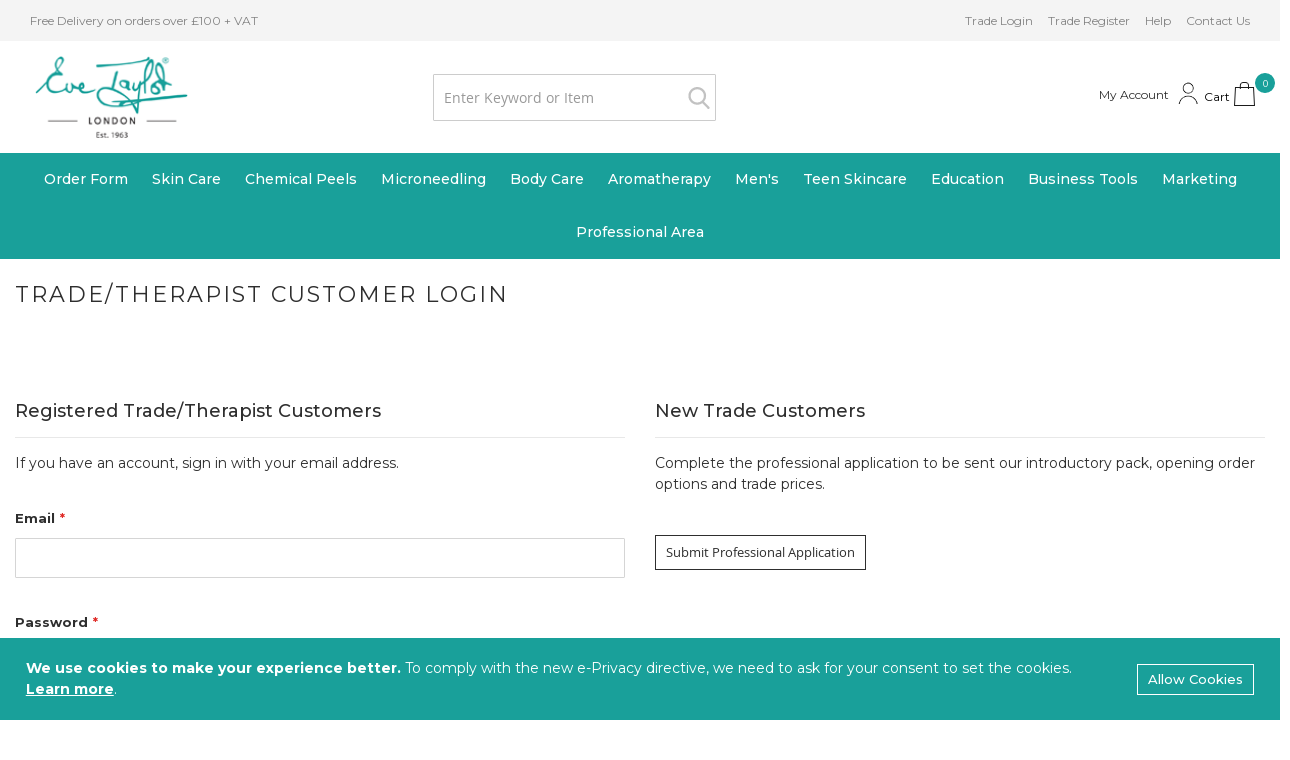

--- FILE ---
content_type: text/html; charset=UTF-8
request_url: https://trade.eve-taylor.com/customer/account/login/referer/aHR0cHM6Ly90cmFkZS5ldmUtdGF5bG9yLmNvbS9jb29raWUtcG9saWN5/
body_size: 18952
content:
<!doctype html>
<html lang="en">
    <head >
        <script>
    var LOCALE = 'en\u002DGB';
    var BASE_URL = 'https\u003A\u002F\u002Ftrade.eve\u002Dtaylor.com\u002F';
    var require = {
        'baseUrl': 'https\u003A\u002F\u002Ftrade.eve\u002Dtaylor.com\u002Fstatic\u002Fversion1765962538\u002Ffrontend\u002FEve\u002Ftrade\u002Fen_GB'
    };</script>        <meta charset="utf-8"/>
<meta name="title" content="Trade/Therapist Customer Login"/>
<meta name="robots" content="INDEX,FOLLOW"/>
<meta name="viewport" content="width=device-width, initial-scale=1, shrink-to-fit=no, maximum-scale=1.0, user-scalable=0"/>
<meta name="format-detection" content="telephone=no"/>
<title>Trade/Therapist Customer Login</title>
<link  rel="stylesheet" type="text/css"  media="all" href="https://trade.eve-taylor.com/static/version1765962538/frontend/Eve/trade/en_GB/Swissup_FontAwesome5/fontawesome-free-5.3.1-web/css/all.min.css" />
<link  rel="stylesheet" type="text/css"  media="all" href="https://trade.eve-taylor.com/static/version1765962538/frontend/Eve/trade/en_GB/mage/calendar.css" />
<link  rel="stylesheet" type="text/css"  media="all" href="https://trade.eve-taylor.com/static/version1765962538/frontend/Eve/trade/en_GB/Mageplaza_Blog/css/mpBlogIcon.css" />
<link  rel="stylesheet" type="text/css"  media="all" href="https://trade.eve-taylor.com/static/version1765962538/frontend/Eve/trade/en_GB/Mageplaza_Guide/css/mpBlogIcon.css" />
<link  rel="stylesheet" type="text/css"  media="all" href="https://trade.eve-taylor.com/static/version1765962538/frontend/Eve/trade/en_GB/css/styles-m.css" />
<link  rel="stylesheet" type="text/css"  media="all" href="https://trade.eve-taylor.com/static/version1765962538/frontend/Eve/trade/en_GB/Magento_Theme/css/bootstrap.min.css" />
<link  rel="stylesheet" type="text/css"  media="all" href="https://trade.eve-taylor.com/static/version1765962538/frontend/Eve/trade/en_GB/css/style.css" />
<link  rel="stylesheet" type="text/css"  media="all" href="https://trade.eve-taylor.com/static/version1765962538/frontend/Eve/trade/en_GB/css/professionals.css" />
<link  rel="stylesheet" type="text/css"  media="all" href="https://trade.eve-taylor.com/static/version1765962538/frontend/Eve/trade/en_GB/css/responsive.css" />
<link  rel="stylesheet" type="text/css"  media="all" href="https://trade.eve-taylor.com/static/version1765962538/frontend/Eve/trade/en_GB/fonts/stylesheet.css" />
<link  rel="stylesheet" type="text/css"  media="all" href="https://trade.eve-taylor.com/static/version1765962538/frontend/Eve/trade/en_GB/css/custom.css" />
<link  rel="stylesheet" type="text/css"  media="all" href="https://trade.eve-taylor.com/static/version1765962538/frontend/Eve/trade/en_GB/Amasty_Affiliate/css/default.css" />
<link  rel="stylesheet" type="text/css"  media="all" href="https://trade.eve-taylor.com/static/version1765962538/frontend/Eve/trade/en_GB/Amasty_Cart/css/vendor/owl.carousel.min.css" />
<link  rel="stylesheet" type="text/css"  media="all" href="https://trade.eve-taylor.com/static/version1765962538/frontend/Eve/trade/en_GB/Amasty_Groupcat/js/fancybox/jquery.fancybox.css" />
<link  rel="stylesheet" type="text/css"  media="all" href="https://trade.eve-taylor.com/static/version1765962538/frontend/Eve/trade/en_GB/Amasty_InstagramFeed/vendor/fancybox/jquery.fancyambox.min.css" />
<link  rel="stylesheet" type="text/css"  media="all" href="https://trade.eve-taylor.com/static/version1765962538/frontend/Eve/trade/en_GB/Amasty_LibSwiperJs/vendor/swiper/swiper.min.css" />
<link  rel="stylesheet" type="text/css"  media="all" href="https://trade.eve-taylor.com/static/version1765962538/frontend/Eve/trade/en_GB/Amasty_Quickview/css/quickview.css" />
<link  rel="stylesheet" type="text/css"  media="all" href="https://trade.eve-taylor.com/static/version1765962538/frontend/Eve/trade/en_GB/Amasty_Quickview/js/fancybox/jquery.fancybox.min.css" />
<link  rel="stylesheet" type="text/css"  media="all" href="https://trade.eve-taylor.com/static/version1765962538/frontend/Eve/trade/en_GB/Amasty_ShopbyBase/css/swiper.min.css" />
<link  rel="stylesheet" type="text/css"  media="all" href="https://trade.eve-taylor.com/static/version1765962538/frontend/Eve/trade/en_GB/Amasty_Storelocator/vendor/chosen/chosen.min.css" />
<link  rel="stylesheet" type="text/css"  media="all" href="https://trade.eve-taylor.com/static/version1765962538/frontend/Eve/trade/en_GB/Amasty_Base/vendor/slick/amslick.min.css" />
<link  rel="stylesheet" type="text/css"  media="all" href="https://trade.eve-taylor.com/static/version1765962538/frontend/Eve/trade/en_GB/Ves_All/lib/bootstrap/css/bootstrap-tiny.css" />
<link  rel="stylesheet" type="text/css"  media="all" href="https://trade.eve-taylor.com/static/version1765962538/frontend/Eve/trade/en_GB/Ves_All/lib/owl.carousel/assets/owl.carousel.css" />
<link  rel="stylesheet" type="text/css"  media="all" href="https://trade.eve-taylor.com/static/version1765962538/frontend/Eve/trade/en_GB/Ves_All/css/font-awesome.min.css" />
<link  rel="stylesheet" type="text/css"  media="all" href="https://trade.eve-taylor.com/static/version1765962538/frontend/Eve/trade/en_GB/Ves_Megamenu/css/animate.min.css" />
<link  rel="stylesheet" type="text/css"  media="all" href="https://trade.eve-taylor.com/static/version1765962538/frontend/Eve/trade/en_GB/Ves_Megamenu/css/bootstrap-tiny.css" />
<link  rel="stylesheet" type="text/css"  media="all" href="https://trade.eve-taylor.com/static/version1765962538/frontend/Eve/trade/en_GB/Ves_Megamenu/css/carousel.css" />
<link  rel="stylesheet" type="text/css"  media="all" href="https://trade.eve-taylor.com/static/version1765962538/frontend/Eve/trade/en_GB/Ves_Megamenu/css/styles-m.css" />
<link  rel="stylesheet" type="text/css"  media="all" href="https://trade.eve-taylor.com/static/version1765962538/frontend/Eve/trade/en_GB/WeltPixel_OwlCarouselSlider/css/owl.carousel.css" />
<link  rel="stylesheet" type="text/css"  media="screen and (min-width: 768px)" href="https://trade.eve-taylor.com/static/version1765962538/frontend/Eve/trade/en_GB/css/styles-l.css" />
<link  rel="stylesheet" type="text/css"  media="screen and (min-width: 768px)" href="https://trade.eve-taylor.com/static/version1765962538/frontend/Eve/trade/en_GB/Ves_Megamenu/css/styles-l.css" />
<link  rel="stylesheet" type="text/css"  media="print" href="https://trade.eve-taylor.com/static/version1765962538/frontend/Eve/trade/en_GB/css/print.css" />
<script  type="text/javascript"  src="https://trade.eve-taylor.com/static/version1765962538/frontend/Eve/trade/en_GB/requirejs/require.js"></script>
<script  type="text/javascript"  src="https://trade.eve-taylor.com/static/version1765962538/frontend/Eve/trade/en_GB/mage/requirejs/mixins.js"></script>
<script  type="text/javascript"  src="https://trade.eve-taylor.com/static/version1765962538/frontend/Eve/trade/en_GB/requirejs-config.js"></script>
<link  rel="stylesheet" type="text/css" href="https://fonts.googleapis.com/css2?family=Montserrat:wght@300;400;500;600;700" />
<link  rel="icon" type="image/x-icon" href="https://trade.eve-taylor.com/media/favicon/stores/2/favicon-32x32.png" />
<link  rel="shortcut icon" type="image/x-icon" href="https://trade.eve-taylor.com/media/favicon/stores/2/favicon-32x32.png" />
        <!-- NO Pixel ID is configured, please goto Admin -->
<script type="text&#x2F;javascript">    console.log('No Meta pixel is configured, please log in as a admin and then visit Stores -> Meta -> Setup -> Get Started');</script><!-- BEGIN GOOGLE ANALYTICS CODE -->
<script type="text/x-magento-init">
{
    "*": {
        "Magento_GoogleAnalytics/js/google-analytics": {
            "isCookieRestrictionModeEnabled": 1,
            "currentWebsite": 2,
            "cookieName": "user_allowed_save_cookie",
            "ordersTrackingData": [],
            "pageTrackingData": {"optPageUrl":"","isAnonymizedIpActive":false,"accountId":" 291208668 "}        }
    }
}
</script>
<!-- END GOOGLE ANALYTICS CODE -->
    <script type="text/x-magento-init">
        {
            "*": {
                "Magento_PageCache/js/form-key-provider": {
                    "isPaginationCacheEnabled":
                        0                }
            }
        }
    </script>
<script type="text&#x2F;javascript" src="https&#x3A;&#x2F;&#x2F;chimpstatic.com&#x2F;mcjs-connected&#x2F;js&#x2F;users&#x2F;a7fadac4d7b1244f3b6746a1e&#x2F;5dbc283749921983c382320bd.js" defer="defer">
</script>
    <script>
        window.dataLayer = window.dataLayer || [];
    </script>
    <script type="text/x-magento-init">
        {
            "*": {
                "Stape_Gtm/js/datalayer": {
                    "isUserDataEnabled": true,
                    "data": {},
                    "suffix": "_stape",
                    "pageType": "",
                    "extraData": {},
                    "productItemSelector": ""
                }
            }
        }
    </script>
            <!-- Google Tag Manager -->
<script>(function(w,d,s,l,i){w[l]=w[l]||[];w[l].push({'gtm.start':new Date().getTime(),event:'gtm.js'});var f=d.getElementsByTagName(s)[0],j=d.createElement(s);j.async=true;j.src="https://www.googletagmanager.com/gtm.js?"+i;f.parentNode.insertBefore(j,f);})(window,document,'script','dataLayer','id=GTM\u002DTJZ66TK3');</script>
<!-- End Google Tag Manager -->
    <script type="text/javascript">
    window.productmatrix = {"enabled":true,"displayOldPrice":false,"displayAvailableQty":true,"displayResetBtn":false,"displayTierPriceToolTip":true,"displaySubTotal":true,"displayGrandTotal":true,"displayGrandTotalWithOptions":true,"displayViewmoreBtn":true,"matrixType":"type2"};
</script>


<style>
        #confirmBox,
    .am-related-title > .am-title {
        background-color: #FFFFFF;
    }
    
        #confirmBox a,
    #confirmBox a:hover,
    #confirmBox a:active,
    #confirmBox .amrelated-confirm-header {
        color: #2E2E2E;
    }
    
        .amcart-confirm-buttons .button {
        color: #FFFFFF;
    }
    
        .amcart-confirm-buttons .am-btn-left {
        background-color: #2E2E2E;
    }
    
        .amcart-confirm-buttons .am-btn-right {
        background-color: #2E2E2E;
    }
    
        .amcart-confirm-buttons,
    .amcart-confirm-buttons .checkout,
    .amcart-confirm-buttons .checkout:hover,
    .amcart-confirm-buttons .checkout:active,
    .amcart-message-box,
    .am-related-box,
    #am-a-count,
    #am-a-count:visited,
    .am-related-title > .am-title {
        color: #2E2E2E;
    }
    </style>
    </head>
    <body data-container="body"
          data-mage-init='{"loaderAjax": {}, "loader": { "icon": "https://trade.eve-taylor.com/static/version1765962538/frontend/Eve/trade/en_GB/images/loader-2.gif"}}'
        id="html-body" class="customer-account-login page-layout-1column">
        

<div class="cookie-status-message" id="cookie-status">
    The store will not work correctly when cookies are disabled.</div>
<script type="text&#x2F;javascript">document.querySelector("#cookie-status").style.display = "none";</script>
<script type="text/x-magento-init">
    {
        "*": {
            "cookieStatus": {}
        }
    }
</script>

<script type="text/x-magento-init">
    {
        "*": {
            "mage/cookies": {
                "expires": null,
                "path": "\u002F",
                "domain": ".trade.eve\u002Dtaylor.com",
                "secure": true,
                "lifetime": "86400"
            }
        }
    }
</script>
    <noscript>
        <div class="message global noscript">
            <div class="content">
                <p>
                    <strong>JavaScript seems to be disabled in your browser.</strong>
                    <span>
                        For the best experience on our site, be sure to turn on Javascript in your browser.                    </span>
                </p>
            </div>
        </div>
    </noscript>

    <div role="alertdialog"
         tabindex="-1"
         class="message global cookie"
         id="notice-cookie-block">
        <div role="document" class="content" tabindex="0">
            <p>
                <strong>We use cookies to make your experience better.</strong>
                <span>To comply with the new e-Privacy directive, we need to ask for your consent to set the cookies.                </span>
                <a href="https://trade.eve-taylor.com/cookie-policy">Learn more</a>.            </p>
            <div class="actions">
                <button id="btn-cookie-allow" class="action allow primary">
                    <span>Allow Cookies</span>
                </button>
            </div>
        </div>
    </div>
    <script type="text&#x2F;javascript">    var elemIeEkzwvUArray = document.querySelectorAll('div#notice-cookie-block');
    if(elemIeEkzwvUArray.length !== 'undefined'){
        elemIeEkzwvUArray.forEach(function(element) {
            if (element) {
                element.style.display = 'none';

            }
        });
    }</script>    <script type="text/x-magento-init">
        {
            "#notice-cookie-block": {
                "cookieNotices": {
                    "cookieAllowButtonSelector": "#btn-cookie-allow",
                    "cookieName": "user_allowed_save_cookie",
                    "cookieValue": {"2":1},
                    "cookieLifetime": 31536000,
                    "noCookiesUrl": "https\u003A\u002F\u002Ftrade.eve\u002Dtaylor.com\u002Fcookie\u002Findex\u002FnoCookies\u002F"
                }
            }
        }
    </script>

<script>
    window.cookiesConfig = window.cookiesConfig || {};
    window.cookiesConfig.secure = true;
</script><script>    require.config({
        map: {
            '*': {
                wysiwygAdapter: 'mage/adminhtml/wysiwyg/tiny_mce/tinymceAdapter'
            }
        }
    });</script>
<div class="page-wrapper"><header class="page-header"><div class="panel wrapper"><div class="panel header">  	<ul class="header links">
				<style type="text/css">
			.submenu.animated.dropdown-menu {display: none!important;}
		</style>
    	<li><a href='https://trade.eve-taylor.com/customer/account/login/'>Trade Login</a></li>
     	<li><a href='https://trade.eve-taylor.com/customer/account/create/'>Trade Register</a></li>
	<li><a href="https://trade.eve-taylor.com/help/" title="Helpp">Help</a></li>
<li><a href="https://trade.eve-taylor.com/contact/" title="Contact Us">Contact Us</a></li>
		<!-- <li><a href="https://trade.eve-taylor.com/find-a-stockist/">Find a Stockist</a></li> -->
</ul>
<p>Free Delivery on orders over £100 + VAT</p></div></div><div class="header content">

<div class="mainHeader topbar"><div class="container"><div class="row"><div class="col-lg-6 col-md-6 col-xl-6"><div class="top-logo"><span data-action="toggle-nav" class="action nav-toggle"><span>Toggle Nav</span></span>
<a
    class="logo"
    href="https://trade.eve-taylor.com/"
    title="Eve&#x20;Taylor"
    aria-label="store logo">
    <img src="https://trade.eve-taylor.com/media/logo/stores/2/logo.png"
         title="Eve&#x20;Taylor"
         alt="Eve&#x20;Taylor"
            width="170"                />
</a>
</div><div class="search-group">
<section class="amsearch-wrapper-block"
         data-amsearch-wrapper="block"
         data-bind="
            scope: 'amsearch_wrapper',
            mageInit: {
                'Magento_Ui/js/core/app': {
                    components: {
                        amsearch_wrapper: {
                            component: 'Amasty_Xsearch/js/wrapper',
                            data: {&quot;url&quot;:&quot;https:\/\/trade.eve-taylor.com\/amasty_xsearch\/autocomplete\/index\/&quot;,&quot;url_result&quot;:&quot;https:\/\/trade.eve-taylor.com\/catalogsearch\/result\/&quot;,&quot;url_popular&quot;:&quot;https:\/\/trade.eve-taylor.com\/search\/term\/popular\/&quot;,&quot;isDynamicWidth&quot;:true,&quot;isProductBlockEnabled&quot;:true,&quot;width&quot;:900,&quot;displaySearchButton&quot;:false,&quot;fullWidth&quot;:false,&quot;minChars&quot;:3,&quot;delay&quot;:500,&quot;currentUrlEncoded&quot;:&quot;aHR0cHM6Ly90cmFkZS5ldmUtdGF5bG9yLmNvbS9jdXN0b21lci9hY2NvdW50L2xvZ2luL3JlZmVyZXIvYUhSMGNITTZMeTkwY21Ga1pTNWxkbVV0ZEdGNWJHOXlMbU52YlM5amIyOXJhV1V0Y0c5c2FXTjUv&quot;,&quot;color_settings&quot;:[],&quot;popup_display&quot;:0,&quot;preloadEnabled&quot;:true}                        }
                    }
                }
            }">
    <div class="amsearch-form-block"
          data-bind="
              style: {
                    width: resized() ? data.width + 'px' : ''
              },
              css: {
                '-opened': opened
              },
              afterRender: initCssVariables">
                
<section class="amsearch-input-wrapper"
         data-bind="
            css: {
                '-dynamic-width': data.isDynamicWidth,
                '-match': $data.readyForSearch(),
                '-typed': inputValue && inputValue().length
            }">
    <input type="text"
           name="q"
           placeholder="Enter&#x20;Keyword&#x20;or&#x20;Item"
           class="amsearch-input"
           maxlength="128"
           role="combobox"
           aria-haspopup="false"
           aria-autocomplete="both"
           autocomplete="off"
           aria-expanded="false"
           data-amsearch-block="input"
           enterkeyhint="enter"
           data-bind="
                afterRender: initInputValue,
                hasFocus: focused,
                value: inputValue,
                event: {
                    keypress: onEnter
                },
                valueUpdate: 'input'">
    <!-- ko template: { name: templates.loader } --><!-- /ko -->
    <button class="amsearch-button -close -clear -icon"
            style="display: none"
            data-bind="
                event: {
                    click: inputValue.bind(this, '')
                },
                attr: {
                    title: $t('Clear Field')
                },
                visible: inputValue && inputValue().length">
    </button>
    <button class="amsearch-button -loupe -clear -icon -disabled"
            data-bind="
                event: {
                    click: search
                },
                css: {
                    '-disabled': !$data.match()
                },
                attr: {
                    title: $t('Search')
                }">
    </button>
</section>
        
        
<section class="amsearch-result-section"
         data-amsearch-js="results"
         style="display: none;"
         data-bind="
            css: {
                '-small': $data.data.width < 700 && !$data.data.fullWidth
            },
            afterRender: function (node) {
                initResultSection(node, 1)
            },
            style: resultSectionStyles(),
            visible: $data.opened()">
    <!-- ko if: !$data.match() && $data.preload() -->
        <!-- ko template: { name: templates.preload } --><!-- /ko -->
    <!-- /ko -->
    <!-- ko if: $data.match() -->
        <!-- ko template: { name: templates.results } --><!-- /ko -->
    <!-- /ko -->
    <!-- ko if: $data.message() && $data.message().length -->
        <!-- ko template: { name: templates.message } --><!-- /ko -->
    <!-- /ko -->
</section>
    </div>
    </section>
</div></div><div class="col-lg-6 col-md-6 col-xl-6"><div class="header-right-wrapper"><div class="actions">
	   <!--
<div class="professionals-button">
        <a href="https://trade.eve-taylor.com/professionals" title="Trade Enquiry" class="professionals btn border-btn">
            Trade Enquiry
        </a>
    </div>
    <div class="therapist-button">
        <a href="https://trade.eve-taylor.com/find-a-stockist" title="Find a Therapist" class="find-a-therapist btn border-btn">
            Find a Therapist
        </a>
    </div>
-->     
      </div>


</div><div class="parent-icon"><div class="sign-icon">
<div class="link authorization-link" data-label="or">
    <a href="https://trade.eve-taylor.com/customer/account/login/referer/aHR0cHM6Ly90cmFkZS5ldmUtdGF5bG9yLmNvbS9jb29raWUtcG9saWN5/">
        <img src="https://trade.eve-taylor.com/static/version1765962538/frontend/Eve/trade/en_GB/images/user.png"></a>
</div>
 
<script type="text/javascript">
    require(["jquery"],function($){
        $(document).ready(function(){
          $('#dropDown').click(function(){
            $('.drop-down').toggleClass('drop-down--active');
          });
        });
    });
</script>
<style type="text/css">
    .drop-down{
        display: inline-block;
        position: relative;
    }
    .drop-down__menu-box {
        position: absolute;
        width: 100%;
        left: 0;
        background-color: #fff;
        border-radius: 4px;
      box-shadow: 0px 3px 6px 0px rgba(0,0,0,0.2);
         transition: all 0.3s;
      -webkit-transition: all 0.3s;
      -moz-transition: all 0.3s;
      -ms-transition: all 0.3s;
      -o-transition: all 0.3s;
     visibility: hidden;
    opacity: 0;
      margin-top: 5px;
    }
    .drop-down__menu {
        margin: 0;
        padding: 0 13px;
        list-style: none;      
    }
    .drop-down__item {
        font-size: 13px;       
        text-align: left;
        font-weight: 500;
        color: #909dc2;
        cursor: pointer;
        position: relative;
        border-bottom: 1px solid #e0e2e9;
    }
    .drop-down--active .drop-down__menu-box{
    visibility: visible;
    opacity: 1;
      margin-top: 15px;
      width: max-content;
      z-index: 999;
    }
    .drop-down__item:last-of-type{
      border-bottom: 0;
    }

</style></div><div class="minicart-icon">
<div data-block="minicart" class="minicart-wrapper">
    <a class="action showcart" href="https://trade.eve-taylor.com/checkout/cart/"
       data-bind="scope: 'minicart_content'">
       <img src="https://trade.eve-taylor.com/static/version1765962538/frontend/Eve/trade/en_GB/images/basket.png">
        <span class="counter qty empty"
              data-bind="css: { empty: !!getCartParam('summary_count') == false && !isLoading() },
               blockLoader: isLoading">
            <!-- ko if: getCartParam('summary_count') -->
                <span class="counter-number"><!-- ko text: getCartParam('summary_count') --><!-- /ko --></span>
            <!-- /ko -->
            <!-- ko ifnot: getCartParam('summary_count') -->
                <span class="counter-number">0</span>
                <style type="text/css">
                .minicart-wrapper.active div#minicart-content-wrapper .block-content {
                        height: auto;
                        overflow-y: unset;
                    }
                </style>
            <!-- /ko -->
            <span class="counter-label">
            <!-- ko if: getCartParam('summary_count') -->
                <!-- ko text: getCartParam('summary_count') --><!-- /ko -->
                <!-- ko i18n: 'items' --><!-- /ko -->
            <!-- /ko -->
            </span>
        </span>
    </a>
            <div class="block block-minicart"
             data-role="dropdownDialog"
             data-mage-init='{"dropdownDialog":{
                "appendTo":"[data-block=minicart]",
                "triggerTarget":".showcart",
                "timeout": "2000",
                "closeOnMouseLeave": false,
                "closeOnEscape": true,
                "triggerClass":"active",
                "parentClass":"active",
                "buttons":[]}}'>
            <div id="minicart-content-wrapper" data-bind="scope: 'minicart_content'">
                <!-- ko template: getTemplate() --><!-- /ko -->
            </div>
                    </div>
        <script>window.checkout = {"shoppingCartUrl":"https:\/\/trade.eve-taylor.com\/checkout\/cart\/","checkoutUrl":"https:\/\/trade.eve-taylor.com\/checkout\/","updateItemQtyUrl":"https:\/\/trade.eve-taylor.com\/checkout\/sidebar\/updateItemQty\/","removeItemUrl":"https:\/\/trade.eve-taylor.com\/checkout\/sidebar\/removeItem\/","imageTemplate":"Magento_Catalog\/product\/image_with_borders","baseUrl":"https:\/\/trade.eve-taylor.com\/","minicartMaxItemsVisible":5,"websiteId":"2","maxItemsToDisplay":10,"storeId":["2","2"],"storeGroupId":"2","agreementIds":["1"],"customerLoginUrl":"https:\/\/trade.eve-taylor.com\/customer\/account\/login\/referer\/aHR0cHM6Ly90cmFkZS5ldmUtdGF5bG9yLmNvbS9jb29raWUtcG9saWN5\/","isRedirectRequired":false,"autocomplete":"off","captcha":{"user_login":{"isCaseSensitive":false,"imageHeight":50,"imageSrc":"","refreshUrl":"https:\/\/trade.eve-taylor.com\/captcha\/refresh\/","isRequired":false,"timestamp":1769811884}}}</script>    <script type="text/x-magento-init">
    {
        "[data-block='minicart']": {
            "Magento_Ui/js/core/app": {"components":{"minicart_content":{"children":{"subtotal.container":{"children":{"subtotal":{"children":{"subtotal.totals":{"config":{"display_cart_subtotal_incl_tax":0,"display_cart_subtotal_excl_tax":1,"template":"Magento_Tax\/checkout\/minicart\/subtotal\/totals"},"children":{"subtotal.totals.msrp":{"component":"Magento_Msrp\/js\/view\/checkout\/minicart\/subtotal\/totals","config":{"displayArea":"minicart-subtotal-hidden","template":"Magento_Msrp\/checkout\/minicart\/subtotal\/totals"}}},"component":"Magento_Tax\/js\/view\/checkout\/minicart\/subtotal\/totals"}},"component":"uiComponent","config":{"template":"Magento_Checkout\/minicart\/subtotal"}}},"component":"uiComponent","config":{"displayArea":"subtotalContainer"}},"item.renderer":{"component":"Magento_Checkout\/js\/view\/cart-item-renderer","config":{"displayArea":"defaultRenderer","template":"Magento_Checkout\/minicart\/item\/default"},"children":{"item.image":{"component":"Magento_Catalog\/js\/view\/image","config":{"template":"Magento_Catalog\/product\/image","displayArea":"itemImage"}},"checkout.cart.item.price.sidebar":{"component":"uiComponent","config":{"template":"Magento_Checkout\/minicart\/item\/price","displayArea":"priceSidebar"}}}},"extra_info":{"component":"uiComponent","config":{"displayArea":"extraInfo"}},"promotion":{"component":"uiComponent","config":{"displayArea":"promotion"}}},"config":{"itemRenderer":{"default":"defaultRenderer","simple":"defaultRenderer","virtual":"defaultRenderer"},"template":"Magento_Checkout\/minicart\/content"},"component":"Magento_Checkout\/js\/view\/minicart"}},"types":[]}        },
        "*": {
            "Magento_Ui/js/block-loader": "https\u003A\u002F\u002Ftrade.eve\u002Dtaylor.com\u002Fstatic\u002Fversion1765962538\u002Ffrontend\u002FEve\u002Ftrade\u002Fen_GB\u002Fimages\u002Floader\u002D1.gif"
        }
    }
    </script>
</div>
<script type="text/javascript">
require(["jquery"],function($){
$('body').on("click",".qty-more, .qty-less",function(){
    var obj = $(this);
    var currentQty = obj.siblings('.cart-item-qty').val();
    var iid = obj.siblings('.update-cart-item').attr('data-cart-item');

    if(obj.hasClass('qty-more')){
        var newAdd = parseInt(currentQty)+parseInt(1);
        obj.siblings('.cart-item-qty').val(newAdd);
        obj.siblings('.cart-item-qty').attr('data-item-qty',newAdd);
        $('#update-cart-item-'+iid).show();
        // $('.update-cart-item').show();
    } else {
        if(parseInt(currentQty) > 1){
            var newAdd = parseInt(currentQty)-parseInt(1);
            obj.siblings('.cart-item-qty').val(newAdd); 
            obj.siblings('.cart-item-qty').attr('data-item-qty',newAdd);
            $('#update-cart-item-'+iid).show();
            // $('.update-cart-item').show();
        }
    }
});
});
</script></div></div></div></div></div></div></div>    <div class="sections nav-sections">
                <div class="section-items nav-sections-items"
             data-mage-init='{"tabs":{"openedState":"active"}}'>
                                            <div class="section-item-title nav-sections-item-title"
                     data-role="collapsible">
                    <a class="nav-sections-item-switch"
                       data-toggle="switch"  href="#store.menu" id="Menu">
                        Menu                    </a>
                </div>
                <div class="section-item-content nav-sections-item-content"
                     id="store.menu"
                     data-role="content">
                    <div id="menu-header-1769811884" class="block ves-megamenu top-navigation ves-maccordion ves-dhorizontal ves-megamenu-hover  menu-header">
            <div class="navigation navitaion1769811884697d2fac5e6af">
        <nav class="navigation" data-action="navigation">
            <ul id="nav1769811884697d2fac5e6af" class="nav1769811884697d2fac5e6af"   data-mage-init='{"menu":{"responsive":false, "expanded":false, "position":{"my":"left top","at":"left bottom"}}}' data-toggle-mobile-nav="false">
                <li id="vesitem-1125417698118841813600007" class=" nav-item level0 submenu-left subhover  dropdown level-top "  ><a href="https://trade.eve-taylor.com/bulk-order" title="Order Form" target="_self"   class=" nav-anchor"><span>Order Form</span></a></li><li id="vesitem-112001769811884523380448" class=" nav-item level0 nav-2 submenu-left subhover  dropdown level-top  category-item"  ><a href="https://trade.eve-taylor.com/skin-care.html" title="Skin Care" target="_self"   class=" nav-anchor"><span>Skin Care</span><span class="opener"></span></a><div class=" submenu dropdown-menu animated " data-width="100%" style="width:100%;animation-duration: 0.5s;-webkit-animation-duration: 0.5s;"><div class="submenu-inner before-ves-submenu-inner"><div class="content-wrapper"><div class="item-sidebar left-sidebar" style="width:15%"><p>Skin Care<br><a title="Skin Care" href="https://trade.eve-taylor.com/skin-care.html">Shop All</a></p></div><div class="item-content" style="width:40%"><div class="level1 nav-dropdown ves-column2 content-type-parentcat"><div class="item-content1 hidden-xs hidden-sm"><div class="mega-col mega-col-20 mega-col-level-1 col-xs-12"><div id="1769811884996691456" class=" nav-item level1 submenu-alignleft subhover  dropdown-submenu "  ><a href="https://trade.eve-taylor.com/skin-care/accessories.html" title="Accessories" target="_self"   class=" nav-anchor"><span>Accessories</span></a></div><div id="17698118841893042696" class=" nav-item level1 submenu-alignleft subhover  dropdown-submenu "  ><a href="https://trade.eve-taylor.com/skin-care/age-resist.html" title="Age Resist" target="_self"   class=" nav-anchor"><span>Age Resist</span></a></div><div id="17698118841105618203" class=" nav-item level1 submenu-alignleft subhover  dropdown-submenu "  ><a href="https://trade.eve-taylor.com/skin-care/aromatic-serums.html" title="Aromatic Serums" target="_self"   class=" nav-anchor"><span>Aromatic Serums</span></a></div><div id="17698118841262741212" class=" nav-item level1 submenu-alignleft subhover  dropdown-submenu "  ><a href="https://trade.eve-taylor.com/skin-care/balancing.html" title="Balancing" target="_self"   class=" nav-anchor"><span>Balancing</span></a></div><div id="17698118841778765802" class=" nav-item level1 submenu-alignleft subhover  dropdown-submenu "  ><a href="https://trade.eve-taylor.com/skin-care/electrical-compatible.html" title="Electrical Compatible" target="_self"   class=" nav-anchor"><span>Electrical Compatible</span></a></div><div id="17698118841616645762" class=" nav-item level1 submenu-alignleft subhover  dropdown-submenu "  ><a href="https://trade.eve-taylor.com/skin-care/exfoliants.html" title="Exfoliants" target="_self"   class=" nav-anchor"><span>Exfoliants</span></a></div><div id="1769811884811751406" class=" nav-item level1 submenu-alignleft subhover  dropdown-submenu "  ><a href="https://trade.eve-taylor.com/skin-care/facial-massage-oils.html" title="Facial Massage " target="_self"   class=" nav-anchor"><span>Facial Massage </span></a></div><div id="17698118841334961897" class=" nav-item level1 submenu-alignleft subhover  dropdown-submenu "  ><a href="https://trade.eve-taylor.com/skin-care/pre-post-extraction.html" title="Pre & Post Extraction" target="_self"   class=" nav-anchor"><span>Pre & Post Extraction</span></a></div><div id="1769811884178196869" class=" nav-item level1 submenu-alignleft subhover  dropdown-submenu "  ><a href="https://trade.eve-taylor.com/skin-care/professional-masques.html" title="Professional Masques" target="_self"   class=" nav-anchor"><span>Professional Masques</span></a></div><div id="17698118841327192921" class=" nav-item level1 submenu-alignleft subhover  dropdown-submenu "  ><a href="https://trade.eve-taylor.com/skin-care/purifying.html" title="Purifying" target="_self"   class=" nav-anchor"><span>Purifying</span></a></div></div><div class="mega-col mega-col-20 mega-col-level-1 col-xs-12"><div id="17698118841053790464" class=" nav-item level1 submenu-alignleft subhover  dropdown-submenu "  ><a href="https://trade.eve-taylor.com/skin-care/response-serums.html" title="Response Serums" target="_self"   class=" nav-anchor"><span>Response Serums</span></a></div><div id="17698118841259372923" class=" nav-item level1 submenu-alignleft subhover  dropdown-submenu "  ><a href="https://trade.eve-taylor.com/skin-care/salon-packages.html" title="Salon Skincare Packages" target="_self"   class=" nav-anchor"><span>Salon Skincare Packages</span></a></div><div id="1769811884759942181" class=" nav-item level1 submenu-alignleft subhover  dropdown-submenu "  ><a href="https://trade.eve-taylor.com/skin-care/skincare-kits-box-sets.html" title="Skincare Kits & Box Sets" target="_self"   class=" nav-anchor"><span>Skincare Kits & Box Sets</span></a></div><div id="17698118841624343720" class=" nav-item level1 submenu-alignleft subhover  dropdown-submenu "  ><a href="https://trade.eve-taylor.com/skin-care/soothing.html" title="Soothing" target="_self"   class=" nav-anchor"><span>Soothing</span></a></div><div id="17698118841284996664" class=" nav-item level1 submenu-alignleft subhover  dropdown-submenu "  ><a href="https://trade.eve-taylor.com/skin-care/target.html" title="Target" target="_self"   class=" nav-anchor"><span>Target</span></a></div><div id="176981188459210729" class=" nav-item level1 submenu-alignleft subhover  dropdown-submenu "  ><a href="https://trade.eve-taylor.com/skin-care/travel.html" title="Travel" target="_self"   class=" nav-anchor"><span>Travel</span></a></div><div id="17698118841531312166" class=" nav-item level1 submenu-alignleft subhover  dropdown-submenu "  ><a href="https://trade.eve-taylor.com/skin-care/treatment-tools.html" title="Treatment Tools" target="_self"   class=" nav-anchor"><span>Treatment Tools</span></a></div><div id="17698118841178537684" class=" nav-item level1 submenu-alignleft subhover  dropdown-submenu "  ><a href="https://trade.eve-taylor.com/skin-care/ultra-soothing.html" title="Ultra Soothing" target="_self"   class=" nav-anchor"><span>Ultra Soothing</span></a></div><div id="17698118842007327097" class=" nav-item level1 submenu-alignleft subhover  dropdown-submenu "  ><a href="https://trade.eve-taylor.com/skin-care/chemical-peels.html" title="Chemical Peels" target="_self"   class=" nav-anchor"><span>Chemical Peels</span></a></div><div id="17698118842014165742" class=" nav-item level1 submenu-alignleft subhover  dropdown-submenu "  ><a href="https://trade.eve-taylor.com/skin-care/microneedling.html" title="Microneedling" target="_self"   class=" nav-anchor"><span>Microneedling</span></a></div></div></div><div class="item-content2 hidden-lg hidden-md"><div id="1769811884990203399" class=" nav-item level1 submenu-alignleft subhover  dropdown-submenu "  ><a href="https://trade.eve-taylor.com/skin-care/accessories.html" title="Accessories" target="_self"   class=" nav-anchor"><span>Accessories</span></a></div><div id="1769811884895645928" class=" nav-item level1 submenu-alignleft subhover  dropdown-submenu "  ><a href="https://trade.eve-taylor.com/skin-care/age-resist.html" title="Age Resist" target="_self"   class=" nav-anchor"><span>Age Resist</span></a></div><div id="17698118841793475684" class=" nav-item level1 submenu-alignleft subhover  dropdown-submenu "  ><a href="https://trade.eve-taylor.com/skin-care/aromatic-serums.html" title="Aromatic Serums" target="_self"   class=" nav-anchor"><span>Aromatic Serums</span></a></div><div id="17698118841479511774" class=" nav-item level1 submenu-alignleft subhover  dropdown-submenu "  ><a href="https://trade.eve-taylor.com/skin-care/balancing.html" title="Balancing" target="_self"   class=" nav-anchor"><span>Balancing</span></a></div><div id="176981188456876305" class=" nav-item level1 submenu-alignleft subhover  dropdown-submenu "  ><a href="https://trade.eve-taylor.com/skin-care/electrical-compatible.html" title="Electrical Compatible" target="_self"   class=" nav-anchor"><span>Electrical Compatible</span></a></div><div id="17698118841515508996" class=" nav-item level1 submenu-alignleft subhover  dropdown-submenu "  ><a href="https://trade.eve-taylor.com/skin-care/exfoliants.html" title="Exfoliants" target="_self"   class=" nav-anchor"><span>Exfoliants</span></a></div><div id="17698118841629008784" class=" nav-item level1 submenu-alignleft subhover  dropdown-submenu "  ><a href="https://trade.eve-taylor.com/skin-care/facial-massage-oils.html" title="Facial Massage " target="_self"   class=" nav-anchor"><span>Facial Massage </span></a></div><div id="1769811884827439412" class=" nav-item level1 submenu-alignleft subhover  dropdown-submenu "  ><a href="https://trade.eve-taylor.com/skin-care/pre-post-extraction.html" title="Pre & Post Extraction" target="_self"   class=" nav-anchor"><span>Pre & Post Extraction</span></a></div><div id="1769811884901857727" class=" nav-item level1 submenu-alignleft subhover  dropdown-submenu "  ><a href="https://trade.eve-taylor.com/skin-care/professional-masques.html" title="Professional Masques" target="_self"   class=" nav-anchor"><span>Professional Masques</span></a></div><div id="17698118841201445601" class=" nav-item level1 submenu-alignleft subhover  dropdown-submenu "  ><a href="https://trade.eve-taylor.com/skin-care/purifying.html" title="Purifying" target="_self"   class=" nav-anchor"><span>Purifying</span></a></div><div id="1769811884720998972" class=" nav-item level1 submenu-alignleft subhover  dropdown-submenu "  ><a href="https://trade.eve-taylor.com/skin-care/response-serums.html" title="Response Serums" target="_self"   class=" nav-anchor"><span>Response Serums</span></a></div><div id="1769811884523044257" class=" nav-item level1 submenu-alignleft subhover  dropdown-submenu "  ><a href="https://trade.eve-taylor.com/skin-care/salon-packages.html" title="Salon Skincare Packages" target="_self"   class=" nav-anchor"><span>Salon Skincare Packages</span></a></div><div id="1769811884189331911" class=" nav-item level1 submenu-alignleft subhover  dropdown-submenu "  ><a href="https://trade.eve-taylor.com/skin-care/skincare-kits-box-sets.html" title="Skincare Kits & Box Sets" target="_self"   class=" nav-anchor"><span>Skincare Kits & Box Sets</span></a></div><div id="17698118841106670791" class=" nav-item level1 submenu-alignleft subhover  dropdown-submenu "  ><a href="https://trade.eve-taylor.com/skin-care/soothing.html" title="Soothing" target="_self"   class=" nav-anchor"><span>Soothing</span></a></div><div id="17698118841348982453" class=" nav-item level1 submenu-alignleft subhover  dropdown-submenu "  ><a href="https://trade.eve-taylor.com/skin-care/target.html" title="Target" target="_self"   class=" nav-anchor"><span>Target</span></a></div><div id="1769811884244934370" class=" nav-item level1 submenu-alignleft subhover  dropdown-submenu "  ><a href="https://trade.eve-taylor.com/skin-care/travel.html" title="Travel" target="_self"   class=" nav-anchor"><span>Travel</span></a></div><div id="1769811884579437668" class=" nav-item level1 submenu-alignleft subhover  dropdown-submenu "  ><a href="https://trade.eve-taylor.com/skin-care/treatment-tools.html" title="Treatment Tools" target="_self"   class=" nav-anchor"><span>Treatment Tools</span></a></div><div id="176981188455521909" class=" nav-item level1 submenu-alignleft subhover  dropdown-submenu "  ><a href="https://trade.eve-taylor.com/skin-care/ultra-soothing.html" title="Ultra Soothing" target="_self"   class=" nav-anchor"><span>Ultra Soothing</span></a></div><div id="17698118842091214015" class=" nav-item level1 submenu-alignleft subhover  dropdown-submenu "  ><a href="https://trade.eve-taylor.com/skin-care/chemical-peels.html" title="Chemical Peels" target="_self"   class=" nav-anchor"><span>Chemical Peels</span></a></div><div id="1769811884635825462" class=" nav-item level1 submenu-alignleft subhover  dropdown-submenu "  ><a href="https://trade.eve-taylor.com/skin-care/microneedling.html" title="Microneedling" target="_self"   class=" nav-anchor"><span>Microneedling</span></a></div></div></div></div></div></div></div></li><li id="vesitem-126931769811884450427976" class=" nav-item level0 submenu-alignleft subhover  dropdown level-top "  ><a href="https://trade.eve-taylor.com/skin-care/chemical-peels.html" title="Chemical Peels" target="_self"   class=" nav-anchor"><span>Chemical Peels</span></a></li><li id="vesitem-126911769811884592589050" class=" nav-item level0 submenu-alignleft subhover  dropdown level-top "  ><a href="https://trade.eve-taylor.com/skin-care/microneedling.html" title="Microneedling" target="_self"   class=" nav-anchor"><span>Microneedling</span></a></li><li id="vesitem-1120117698118841438906716" class=" nav-item level0 nav-7 submenu-left subhover  dropdown level-top  category-item"  ><a href="https://trade.eve-taylor.com/body-care.html" title="Body Care " target="_self"   class=" nav-anchor"><span>Body Care </span><span class="opener"></span></a><div class=" submenu dropdown-menu animated " data-width="100%" style="width:100%;animation-duration: 0.5s;-webkit-animation-duration: 0.5s;"><div class="submenu-inner before-ves-submenu-inner"><div class="content-wrapper"><div class="item-sidebar left-sidebar" style="width:15%"><p>Body Care<br><a title="Body Care" href="https://trade.eve-taylor.com/body-care.html">Shop All</a></p></div><div class="item-content" style="width:40%"><div class="level1 nav-dropdown ves-column2 content-type-parentcat"><div class="item-content1 hidden-xs hidden-sm"><div class="mega-col mega-col-13 mega-col-level-1 col-xs-12"><div id="1769811884657157803" class=" nav-item level1 submenu-alignleft subhover  dropdown-submenu "  ><a href="https://trade.eve-taylor.com/body-care/bath-shower.html" title="Bath & Shower" target="_self"   class=" nav-anchor"><span>Bath & Shower</span></a></div><div id="1769811884793900208" class=" nav-item level1 submenu-alignleft subhover  dropdown-submenu "  ><a href="https://trade.eve-taylor.com/body-care/body-care-kits.html" title="Body Care Kits" target="_self"   class=" nav-anchor"><span>Body Care Kits</span></a></div><div id="17698118841348935788" class=" nav-item level1 submenu-alignleft subhover  dropdown-submenu "  ><a href="https://trade.eve-taylor.com/body-care/body-massage-oils.html" title="Body Massage Oils" target="_self"   class=" nav-anchor"><span>Body Massage Oils</span></a></div><div id="1769811884154797001" class=" nav-item level1 submenu-alignleft subhover  dropdown-submenu "  ><a href="https://trade.eve-taylor.com/body-care/body-moisturisers.html" title="Body Moisturisers" target="_self"   class=" nav-anchor"><span>Body Moisturisers</span></a></div><div id="17698118841105834656" class=" nav-item level1 submenu-alignleft subhover  dropdown-submenu "  ><a href="https://trade.eve-taylor.com/body-care/body-serums.html" title="Body Serums" target="_self"   class=" nav-anchor"><span>Body Serums</span></a></div><div id="17698118842063354147" class=" nav-item level1 submenu-alignleft subhover  dropdown-submenu "  ><a href="https://trade.eve-taylor.com/body-care/body-washes.html" title="Body Washes" target="_self"   class=" nav-anchor"><span>Body Washes</span></a></div><div id="1769811884130576501" class=" nav-item level1 submenu-alignleft subhover  dropdown-submenu "  ><a href="https://trade.eve-taylor.com/body-care/body-wraps-masks.html" title="Body Wraps & Masks" target="_self"   class=" nav-anchor"><span>Body Wraps & Masks</span></a></div></div><div class="mega-col mega-col-13 mega-col-level-1 col-xs-12"><div id="176981188417239783" class=" nav-item level1 submenu-alignleft subhover  dropdown-submenu "  ><a href="https://trade.eve-taylor.com/body-care/exfoliants.html" title="Exfoliants" target="_self"   class=" nav-anchor"><span>Exfoliants</span></a></div><div id="1769811884996093675" class=" nav-item level1 submenu-alignleft subhover  dropdown-submenu "  ><a href="https://trade.eve-taylor.com/body-care/hand-foot-care.html" title="Hand & Foot Care" target="_self"   class=" nav-anchor"><span>Hand & Foot Care</span></a></div><div id="1769811884330008460" class=" nav-item level1 submenu-alignleft subhover  dropdown-submenu "  ><a href="https://trade.eve-taylor.com/body-care/spa-body-packages.html" title="Salon Spa Body Therapy Packages" target="_self"   class=" nav-anchor"><span>Salon Spa Body Therapy Packages</span></a></div><div id="1769811884984062952" class=" nav-item level1 submenu-alignleft subhover  dropdown-submenu "  ><a href="https://trade.eve-taylor.com/body-care/satin-smooth.html" title="Satin Smooth" target="_self"   class=" nav-anchor"><span>Satin Smooth</span></a></div><div id="17698118842127685138" class=" nav-item level1 submenu-alignleft subhover  dropdown-submenu "  ><a href="https://trade.eve-taylor.com/body-care/spa-synergy-gel.html" title="Spa Synergy Gel" target="_self"   class=" nav-anchor"><span>Spa Synergy Gel</span></a></div><div id="176981188463361335" class=" nav-item level1 submenu-alignleft subhover  dropdown-submenu "  ><a href="https://trade.eve-taylor.com/body-care/target-treatments.html" title="Target Treatments" target="_self"   class=" nav-anchor"><span>Target Treatments</span></a></div></div></div><div class="item-content2 hidden-lg hidden-md"><div id="17698118841167260819" class=" nav-item level1 submenu-alignleft subhover  dropdown-submenu "  ><a href="https://trade.eve-taylor.com/body-care/bath-shower.html" title="Bath & Shower" target="_self"   class=" nav-anchor"><span>Bath & Shower</span></a></div><div id="17698118841064986362" class=" nav-item level1 submenu-alignleft subhover  dropdown-submenu "  ><a href="https://trade.eve-taylor.com/body-care/body-care-kits.html" title="Body Care Kits" target="_self"   class=" nav-anchor"><span>Body Care Kits</span></a></div><div id="1769811884172776606" class=" nav-item level1 submenu-alignleft subhover  dropdown-submenu "  ><a href="https://trade.eve-taylor.com/body-care/body-massage-oils.html" title="Body Massage Oils" target="_self"   class=" nav-anchor"><span>Body Massage Oils</span></a></div><div id="17698118842118909477" class=" nav-item level1 submenu-alignleft subhover  dropdown-submenu "  ><a href="https://trade.eve-taylor.com/body-care/body-moisturisers.html" title="Body Moisturisers" target="_self"   class=" nav-anchor"><span>Body Moisturisers</span></a></div><div id="17698118841542324513" class=" nav-item level1 submenu-alignleft subhover  dropdown-submenu "  ><a href="https://trade.eve-taylor.com/body-care/body-serums.html" title="Body Serums" target="_self"   class=" nav-anchor"><span>Body Serums</span></a></div><div id="17698118841109397401" class=" nav-item level1 submenu-alignleft subhover  dropdown-submenu "  ><a href="https://trade.eve-taylor.com/body-care/body-washes.html" title="Body Washes" target="_self"   class=" nav-anchor"><span>Body Washes</span></a></div><div id="1769811884741057913" class=" nav-item level1 submenu-alignleft subhover  dropdown-submenu "  ><a href="https://trade.eve-taylor.com/body-care/body-wraps-masks.html" title="Body Wraps & Masks" target="_self"   class=" nav-anchor"><span>Body Wraps & Masks</span></a></div><div id="17698118841972543965" class=" nav-item level1 submenu-alignleft subhover  dropdown-submenu "  ><a href="https://trade.eve-taylor.com/body-care/exfoliants.html" title="Exfoliants" target="_self"   class=" nav-anchor"><span>Exfoliants</span></a></div><div id="1769811884133599919" class=" nav-item level1 submenu-alignleft subhover  dropdown-submenu "  ><a href="https://trade.eve-taylor.com/body-care/hand-foot-care.html" title="Hand & Foot Care" target="_self"   class=" nav-anchor"><span>Hand & Foot Care</span></a></div><div id="17698118841192592537" class=" nav-item level1 submenu-alignleft subhover  dropdown-submenu "  ><a href="https://trade.eve-taylor.com/body-care/spa-body-packages.html" title="Salon Spa Body Therapy Packages" target="_self"   class=" nav-anchor"><span>Salon Spa Body Therapy Packages</span></a></div><div id="1769811884342383284" class=" nav-item level1 submenu-alignleft subhover  dropdown-submenu "  ><a href="https://trade.eve-taylor.com/body-care/satin-smooth.html" title="Satin Smooth" target="_self"   class=" nav-anchor"><span>Satin Smooth</span></a></div><div id="1769811884860823949" class=" nav-item level1 submenu-alignleft subhover  dropdown-submenu "  ><a href="https://trade.eve-taylor.com/body-care/spa-synergy-gel.html" title="Spa Synergy Gel" target="_self"   class=" nav-anchor"><span>Spa Synergy Gel</span></a></div><div id="17698118841649823280" class=" nav-item level1 submenu-alignleft subhover  dropdown-submenu "  ><a href="https://trade.eve-taylor.com/body-care/target-treatments.html" title="Target Treatments" target="_self"   class=" nav-anchor"><span>Target Treatments</span></a></div></div></div></div></div></div></div></li><li id="vesitem-1120217698118841094821582" class=" nav-item level0 nav-8 submenu-left subhover  dropdown level-top  category-item"  ><a href="https://trade.eve-taylor.com/aromatherapy.html" title="Aromatherapy" target="_self"   class=" nav-anchor"><span>Aromatherapy</span><span class="opener"></span></a><div class=" submenu dropdown-menu animated " data-width="100%" style="width:100%;animation-duration: 0.5s;-webkit-animation-duration: 0.5s;"><div class="submenu-inner before-ves-submenu-inner"><div class="content-wrapper"><div class="item-sidebar left-sidebar" style="width:15%"><p>Aromatherapy<br><a title="Aromatherapy" href="https://trade.eve-taylor.com/aromatherapy.html">Shop All</a></p></div><div class="item-content" style="width:40%"><div class="level1 nav-dropdown ves-column2 content-type-parentcat"><div class="item-content1 hidden-xs hidden-sm"><div class="mega-col mega-col-11 mega-col-level-1 col-xs-12"><div id="17698118841920691925" class=" nav-item level1 submenu-alignleft subhover  dropdown-submenu "  ><a href="https://trade.eve-taylor.com/aromatherapy/aromatherapy-kits.html" title="Aromatherapy Kits" target="_self"   class=" nav-anchor"><span>Aromatherapy Kits</span></a></div><div id="17698118842102358936" class=" nav-item level1 submenu-alignleft subhover  dropdown-submenu "  ><a href="https://trade.eve-taylor.com/aromatherapy/aromawax-candles.html" title="Aromawax Candles" target="_self"   class=" nav-anchor"><span>Aromawax Candles</span></a></div><div id="1769811884194270101" class=" nav-item level1 submenu-alignleft subhover  dropdown-submenu "  ><a href="https://trade.eve-taylor.com/aromatherapy/base-products.html" title="Base Products" target="_self"   class=" nav-anchor"><span>Base Products</span></a></div><div id="1769811884147498103" class=" nav-item level1 submenu-alignleft subhover  dropdown-submenu "  ><a href="https://trade.eve-taylor.com/aromatherapy/blending-accessories.html" title="Blending Accessories" target="_self"   class=" nav-anchor"><span>Blending Accessories</span></a></div><div id="176981188416464447" class=" nav-item level1 submenu-alignleft subhover  dropdown-submenu "  ><a href="https://trade.eve-taylor.com/aromatherapy/carrier-oils.html" title="Carrier Oils" target="_self"   class=" nav-anchor"><span>Carrier Oils</span></a></div><div id="17698118841580925504" class=" nav-item level1 submenu-alignleft subhover  dropdown-submenu "  ><a href="https://trade.eve-taylor.com/aromatherapy/diffuser-blends.html" title="Diffuser Blends" target="_self"   class=" nav-anchor"><span>Diffuser Blends</span></a></div></div><div class="mega-col mega-col-11 mega-col-level-1 col-xs-12"><div id="1769811884465837585" class=" nav-item level1 submenu-alignleft subhover  dropdown-submenu "  ><a href="https://trade.eve-taylor.com/aromatherapy/essential-oils.html" title="Essential Oils" target="_self"   class=" nav-anchor"><span>Essential Oils</span></a></div><div id="1769811884580009528" class=" nav-item level1 submenu-alignleft subhover  dropdown-submenu "  ><a href="https://trade.eve-taylor.com/aromatherapy/hydrolats.html" title="Hydrolats / Hydrosols" target="_self"   class=" nav-anchor"><span>Hydrolats / Hydrosols</span></a></div><div id="176981188477067984" class=" nav-item level1 submenu-alignleft subhover  dropdown-submenu "  ><a href="https://trade.eve-taylor.com/aromatherapy/reed-diffusers.html" title="Reed Diffusers" target="_self"   class=" nav-anchor"><span>Reed Diffusers</span></a></div><div id="1769811884685676369" class=" nav-item level1 submenu-alignleft subhover  dropdown-submenu "  ><a href="https://trade.eve-taylor.com/aromatherapy/votive-candle-box-sets.html" title="Votive Candle Box Sets" target="_self"   class=" nav-anchor"><span>Votive Candle Box Sets</span></a></div><div id="17698118841749064632" class=" nav-item level1 submenu-alignleft subhover  dropdown-submenu "  ><a href="https://trade.eve-taylor.com/aromatherapy/3-wick-aromawax-candles.html" title="3-Wick Aromawax Candles" target="_self"   class=" nav-anchor"><span>3-Wick Aromawax Candles</span></a></div></div></div><div class="item-content2 hidden-lg hidden-md"><div id="17698118841361625284" class=" nav-item level1 submenu-alignleft subhover  dropdown-submenu "  ><a href="https://trade.eve-taylor.com/aromatherapy/aromatherapy-kits.html" title="Aromatherapy Kits" target="_self"   class=" nav-anchor"><span>Aromatherapy Kits</span></a></div><div id="1769811884584866969" class=" nav-item level1 submenu-alignleft subhover  dropdown-submenu "  ><a href="https://trade.eve-taylor.com/aromatherapy/aromawax-candles.html" title="Aromawax Candles" target="_self"   class=" nav-anchor"><span>Aromawax Candles</span></a></div><div id="1769811884785559295" class=" nav-item level1 submenu-alignleft subhover  dropdown-submenu "  ><a href="https://trade.eve-taylor.com/aromatherapy/base-products.html" title="Base Products" target="_self"   class=" nav-anchor"><span>Base Products</span></a></div><div id="17698118841240505918" class=" nav-item level1 submenu-alignleft subhover  dropdown-submenu "  ><a href="https://trade.eve-taylor.com/aromatherapy/blending-accessories.html" title="Blending Accessories" target="_self"   class=" nav-anchor"><span>Blending Accessories</span></a></div><div id="1769811884753946125" class=" nav-item level1 submenu-alignleft subhover  dropdown-submenu "  ><a href="https://trade.eve-taylor.com/aromatherapy/carrier-oils.html" title="Carrier Oils" target="_self"   class=" nav-anchor"><span>Carrier Oils</span></a></div><div id="17698118841064959877" class=" nav-item level1 submenu-alignleft subhover  dropdown-submenu "  ><a href="https://trade.eve-taylor.com/aromatherapy/diffuser-blends.html" title="Diffuser Blends" target="_self"   class=" nav-anchor"><span>Diffuser Blends</span></a></div><div id="1769811884625534192" class=" nav-item level1 submenu-alignleft subhover  dropdown-submenu "  ><a href="https://trade.eve-taylor.com/aromatherapy/essential-oils.html" title="Essential Oils" target="_self"   class=" nav-anchor"><span>Essential Oils</span></a></div><div id="17698118842111262129" class=" nav-item level1 submenu-alignleft subhover  dropdown-submenu "  ><a href="https://trade.eve-taylor.com/aromatherapy/hydrolats.html" title="Hydrolats / Hydrosols" target="_self"   class=" nav-anchor"><span>Hydrolats / Hydrosols</span></a></div><div id="17698118841140646422" class=" nav-item level1 submenu-alignleft subhover  dropdown-submenu "  ><a href="https://trade.eve-taylor.com/aromatherapy/reed-diffusers.html" title="Reed Diffusers" target="_self"   class=" nav-anchor"><span>Reed Diffusers</span></a></div><div id="17698118841407805129" class=" nav-item level1 submenu-alignleft subhover  dropdown-submenu "  ><a href="https://trade.eve-taylor.com/aromatherapy/votive-candle-box-sets.html" title="Votive Candle Box Sets" target="_self"   class=" nav-anchor"><span>Votive Candle Box Sets</span></a></div><div id="1769811884600188114" class=" nav-item level1 submenu-alignleft subhover  dropdown-submenu "  ><a href="https://trade.eve-taylor.com/aromatherapy/3-wick-aromawax-candles.html" title="3-Wick Aromawax Candles" target="_self"   class=" nav-anchor"><span>3-Wick Aromawax Candles</span></a></div></div></div></div></div></div></div></li><li id="vesitem-1120317698118841871631127" class=" nav-item level0 nav-9 submenu-left subhover  dropdown level-top  category-item"  ><a href="https://trade.eve-taylor.com/mens-skincare.html" title="Men's" target="_self"   class=" nav-anchor"><span>Men's</span></a></li><li id="vesitem-1120417698118841916385421" class=" nav-item level0 nav-10 submenu-left subhover  dropdown level-top  category-item"  ><a href="https://trade.eve-taylor.com/teen-skincare.html" title="Teen Skincare" target="_self"   class=" nav-anchor"><span>Teen Skincare</span></a></li><li id="vesitem-112181769811884348428041" class=" nav-item level0 submenu-left subhover  dropdown level-top  parent"  ><a href="#" title="Education"    class=" nav-anchor"><span>Education</span><span class="opener"></span></a><div class=" submenu dropdown-menu animated " data-width="100%" style="width:100%;animation-duration: 0.5s;-webkit-animation-duration: 0.5s;"><div class="submenu-inner before-ves-submenu-inner"><div class="content-wrapper"><div class="item-sidebar left-sidebar" style="width:15%"><p>Education<br><a title="Education" href="https://trade.eve-taylor.com/professional_area.html">Shop All</a></p></div><div class="item-content" style="width:60%"><div class="level1 nav-dropdown ves-column3 "><div class="item-content1 hidden-xs hidden-sm"><div class="mega-col mega-col-3 mega-col-level-1 col-xs-12"><div id="vesitem-11207176981188438427561" class=" nav-item level1 submenu-left subgroup  dropdown-submenu  parent"  ><a href="https://trade.eve-taylor.com/professional_area/category/product-training-manuals.html" title="Training Manuals" target="_self"   class=" nav-anchor subitems-group"><span>Training Manuals</span><span class="opener"></span></a><div class=" submenu dropdown-mega animated "  style="animation-duration: 0.5s;-webkit-animation-duration: 0.5s;"><div class="submenu-inner before-ves-submenu-inner"><div class="content-wrapper"><div class="item-content" style="width:100%"><div class="level2 nav-dropdown ves-column1 "><div class="item-content1 hidden-xs hidden-sm"><div class="mega-col mega-col-2 mega-col-level-2 col-xs-12"><div id="vesitem-1120517698118841902316704" class=" nav-item level2 submenu-left subhover  dropdown-submenu "  ><a href="https://trade.eve-taylor.com/professional_area/category/product-training-manuals.html" title="Downloadable Navigator Manuals" target="_self"   class=" nav-anchor"><span>Downloadable Navigator Manuals</span></a></div><div id="vesitem-1120617698118841360454269" class=" nav-item level2 nav-11-1-2 submenu-left subhover  dropdown-submenu  category-item"  ><a href="https://trade.eve-taylor.com/education/product-training-manuals/navigator-manuals.html" title="Navigator Manuals" target="_self"   class=" nav-anchor"><span>Navigator Manuals</span></a></div></div></div><div class="item-content2 hidden-lg hidden-md"><div id="vesitem-11205176981188419023167042" class=" nav-item level2 submenu-left subhover  dropdown-submenu "  ><a href="https://trade.eve-taylor.com/professional_area/category/product-training-manuals.html" title="Downloadable Navigator Manuals" target="_self"   class=" nav-anchor"><span>Downloadable Navigator Manuals</span></a></div><div id="vesitem-11206176981188413604542692" class=" nav-item level2 submenu-left subhover  dropdown-submenu "  ><a href="https://trade.eve-taylor.com/education/product-training-manuals/navigator-manuals.html" title="Navigator Manuals" target="_self"   class=" nav-anchor"><span>Navigator Manuals</span></a></div></div></div></div></div></div></div></div></div><div class="mega-col mega-col-3 mega-col-level-1 col-xs-12"><div id="vesitem-1121317698118841990900607" class=" nav-item level1 submenu-left subgroup  dropdown-submenu  parent"  ><a href="https://trade.eve-taylor.com/professional_area/post/hands-on-training-dates.html" title="Training" target="_self"   class=" nav-anchor subitems-group"><span>Training</span><span class="opener"></span></a><div class=" submenu dropdown-mega animated "  style="animation-duration: 0.5s;-webkit-animation-duration: 0.5s;"><div class="submenu-inner before-ves-submenu-inner"><div class="content-wrapper"><div class="item-content" style="width:100%"><div class="level2 nav-dropdown ves-column1 "><div class="item-content1 hidden-xs hidden-sm"><div class="mega-col mega-col-6 mega-col-level-2 col-xs-12"><div id="vesitem-1120917698118841538860472" class=" nav-item level2 submenu-left subhover  dropdown-submenu "  ><a href="https://trade.eve-taylor.com/professional_area/category/courses.html" title="Online Training Courses" target="_self"   class=" nav-anchor"><span>Online Training Courses</span></a></div><div id="vesitem-112081769811884194181782" class=" nav-item level2 submenu-left subhover  dropdown-submenu "  ><a href="https://trade.eve-taylor.com/professional_area/post/hands-on-training-dates.html" title="Hands-on Training Dates" target="_self"   class=" nav-anchor"><span>Hands-on Training Dates</span></a></div><div id="vesitem-1266617698118842126254301" class=" nav-item level2 submenu-alignleft subhover  dropdown-submenu "  ><a href="https://trade.eve-taylor.com/professional_area/post/in-salon-training.html" title="In-salon Training" target="_self"   class=" nav-anchor"><span>In-salon Training</span></a></div><div id="vesitem-112101769811884189256054" class=" nav-item level2 submenu-left subhover  dropdown-submenu "  ><a href="https://trade.eve-taylor.com/professional_area/category/treatments.html" title="Treatments" target="_self"   class=" nav-anchor"><span>Treatments</span></a></div><div id="vesitem-1121117698118841870906547" class=" nav-item level2 submenu-left subhover  dropdown-submenu "  ><a href="https://trade.eve-taylor.com/professional_area/category/techniques.html" title="Techniques" target="_self"   class=" nav-anchor"><span>Techniques</span></a></div><div id="vesitem-1121217698118841849123486" class=" nav-item level2 submenu-left subhover  dropdown-submenu "  ><a href="https://trade.eve-taylor.com/professional_area/category/webinars-and-educational-videos.html" title="Webinars & Educational Videos" target="_self"   class=" nav-anchor"><span>Webinars & Educational Videos</span></a></div></div></div><div class="item-content2 hidden-lg hidden-md"><div id="vesitem-11209176981188415388604722" class=" nav-item level2 submenu-left subhover  dropdown-submenu "  ><a href="https://trade.eve-taylor.com/professional_area/category/courses.html" title="Online Training Courses" target="_self"   class=" nav-anchor"><span>Online Training Courses</span></a></div><div id="vesitem-1120817698118841941817822" class=" nav-item level2 submenu-left subhover  dropdown-submenu "  ><a href="https://trade.eve-taylor.com/professional_area/post/hands-on-training-dates.html" title="Hands-on Training Dates" target="_self"   class=" nav-anchor"><span>Hands-on Training Dates</span></a></div><div id="vesitem-12666176981188421262543012" class=" nav-item level2 submenu-alignleft subhover  dropdown-submenu "  ><a href="https://trade.eve-taylor.com/professional_area/post/in-salon-training.html" title="In-salon Training" target="_self"   class=" nav-anchor"><span>In-salon Training</span></a></div><div id="vesitem-1121017698118841892560542" class=" nav-item level2 submenu-left subhover  dropdown-submenu "  ><a href="https://trade.eve-taylor.com/professional_area/category/treatments.html" title="Treatments" target="_self"   class=" nav-anchor"><span>Treatments</span></a></div><div id="vesitem-11211176981188418709065472" class=" nav-item level2 submenu-left subhover  dropdown-submenu "  ><a href="https://trade.eve-taylor.com/professional_area/category/techniques.html" title="Techniques" target="_self"   class=" nav-anchor"><span>Techniques</span></a></div><div id="vesitem-11212176981188418491234862" class=" nav-item level2 submenu-left subhover  dropdown-submenu "  ><a href="https://trade.eve-taylor.com/professional_area/category/webinars-and-educational-videos.html" title="Webinars & Educational Videos" target="_self"   class=" nav-anchor"><span>Webinars & Educational Videos</span></a></div></div></div></div></div></div></div></div></div><div class="mega-col mega-col-3 mega-col-level-1 col-xs-12"><div id="vesitem-112171769811884132834470" class=" nav-item level1 submenu-left subgroup  dropdown-submenu  parent"  ><a href="#" title="Other Resources"    class=" nav-anchor subitems-group"><span>Other Resources</span><span class="opener"></span></a><div class=" submenu dropdown-mega animated "  style="animation-duration: 0.5s;-webkit-animation-duration: 0.5s;"><div class="submenu-inner before-ves-submenu-inner"><div class="content-wrapper"><div class="item-content" style="width:100%"><div class="level2 nav-dropdown ves-column1 "><div class="item-content1 hidden-xs hidden-sm"><div class="mega-col mega-col-4 mega-col-level-2 col-xs-12"><div id="vesitem-1121417698118841440558232" class=" nav-item level2 submenu-left subhover  dropdown-submenu "  ><a href="https://trade.eve-taylor.com/professional_area/category/articles-learning-library.html" title="Articles & Learning Library" target="_self"   class=" nav-anchor"><span>Articles & Learning Library</span></a></div><div id="vesitem-1121517698118841176498716" class=" nav-item level2 submenu-left subhover  dropdown-submenu "  ><a href="https://trade.eve-taylor.com/professional_area/category/answers-solutions.html" title="Frequently Asked Questions (FAQ's)" target="_self"   class=" nav-anchor"><span>Frequently Asked Questions (FAQ's)</span></a></div><div id="vesitem-1121617698118841803282965" class=" nav-item level2 submenu-left subhover  dropdown-submenu "  ><a href="https://trade.eve-taylor.com/professional_area/post/cheat-sheets-products.html" title="Cheat Sheets - Products" target="_self"   class=" nav-anchor"><span>Cheat Sheets - Products</span></a></div><div id="vesitem-1269417698118841593167862" class=" nav-item level2 submenu-left subhover  dropdown-submenu "  ><a href="https://www.dropbox.com/scl/fo/mqce2lcb4n3l6417abspq/ADf22a5uQf0JQxHkM84ICbQ?rlkey=b3zbcpeod96fix9cunbmympp0&st=tow4pd22&dl=0" title="Chemical Peels, Microneedling & LED Resources" target="_self"   class=" nav-anchor"><span>Chemical Peels, Microneedling & LED Resources</span></a></div></div></div><div class="item-content2 hidden-lg hidden-md"><div id="vesitem-11214176981188414405582322" class=" nav-item level2 submenu-left subhover  dropdown-submenu "  ><a href="https://trade.eve-taylor.com/professional_area/category/articles-learning-library.html" title="Articles & Learning Library" target="_self"   class=" nav-anchor"><span>Articles & Learning Library</span></a></div><div id="vesitem-11215176981188411764987162" class=" nav-item level2 submenu-left subhover  dropdown-submenu "  ><a href="https://trade.eve-taylor.com/professional_area/category/answers-solutions.html" title="Frequently Asked Questions (FAQ's)" target="_self"   class=" nav-anchor"><span>Frequently Asked Questions (FAQ's)</span></a></div><div id="vesitem-11216176981188418032829652" class=" nav-item level2 submenu-left subhover  dropdown-submenu "  ><a href="https://trade.eve-taylor.com/professional_area/post/cheat-sheets-products.html" title="Cheat Sheets - Products" target="_self"   class=" nav-anchor"><span>Cheat Sheets - Products</span></a></div><div id="vesitem-12694176981188415931678622" class=" nav-item level2 submenu-left subhover  dropdown-submenu "  ><a href="https://www.dropbox.com/scl/fo/mqce2lcb4n3l6417abspq/ADf22a5uQf0JQxHkM84ICbQ?rlkey=b3zbcpeod96fix9cunbmympp0&st=tow4pd22&dl=0" title="Chemical Peels, Microneedling & LED Resources" target="_self"   class=" nav-anchor"><span>Chemical Peels, Microneedling & LED Resources</span></a></div></div></div></div></div></div></div></div></div></div><div class="item-content2 hidden-lg hidden-md"><div id="vesitem-112071769811884384275612" class=" nav-item level1 submenu-left subgroup  dropdown-submenu  parent"  ><a href="https://trade.eve-taylor.com/professional_area/category/product-training-manuals.html" title="Training Manuals" target="_self"   class=" nav-anchor subitems-group"><span>Training Manuals</span><span class="opener"></span></a><div class=" submenu dropdown-mega animated "  style="animation-duration: 0.5s;-webkit-animation-duration: 0.5s;"><div class="submenu-inner before-ves-submenu-inner"><div class="content-wrapper"><div class="item-content" style="width:100%"><div class="level2 nav-dropdown ves-column1 "><div class="item-content1 hidden-xs hidden-sm"><div class="mega-col mega-col-2 mega-col-level-2 col-xs-12"><div id="vesitem-1120517698118841902316704" class=" nav-item level2 submenu-left subhover  dropdown-submenu "  ><a href="https://trade.eve-taylor.com/professional_area/category/product-training-manuals.html" title="Downloadable Navigator Manuals" target="_self"   class=" nav-anchor"><span>Downloadable Navigator Manuals</span></a></div><div id="vesitem-1120617698118841360454269" class=" nav-item level2 submenu-left subhover  dropdown-submenu "  ><a href="https://trade.eve-taylor.com/education/product-training-manuals/navigator-manuals.html" title="Navigator Manuals" target="_self"   class=" nav-anchor"><span>Navigator Manuals</span></a></div></div></div><div class="item-content2 hidden-lg hidden-md"><div id="vesitem-11205176981188419023167042" class=" nav-item level2 submenu-left subhover  dropdown-submenu "  ><a href="https://trade.eve-taylor.com/professional_area/category/product-training-manuals.html" title="Downloadable Navigator Manuals" target="_self"   class=" nav-anchor"><span>Downloadable Navigator Manuals</span></a></div><div id="vesitem-11206176981188413604542692" class=" nav-item level2 submenu-left subhover  dropdown-submenu "  ><a href="https://trade.eve-taylor.com/education/product-training-manuals/navigator-manuals.html" title="Navigator Manuals" target="_self"   class=" nav-anchor"><span>Navigator Manuals</span></a></div></div></div></div></div></div></div></div><div id="vesitem-11213176981188419909006072" class=" nav-item level1 submenu-left subgroup  dropdown-submenu  parent"  ><a href="https://trade.eve-taylor.com/professional_area/post/hands-on-training-dates.html" title="Training" target="_self"   class=" nav-anchor subitems-group"><span>Training</span><span class="opener"></span></a><div class=" submenu dropdown-mega animated "  style="animation-duration: 0.5s;-webkit-animation-duration: 0.5s;"><div class="submenu-inner before-ves-submenu-inner"><div class="content-wrapper"><div class="item-content" style="width:100%"><div class="level2 nav-dropdown ves-column1 "><div class="item-content1 hidden-xs hidden-sm"><div class="mega-col mega-col-6 mega-col-level-2 col-xs-12"><div id="vesitem-1120917698118841538860472" class=" nav-item level2 submenu-left subhover  dropdown-submenu "  ><a href="https://trade.eve-taylor.com/professional_area/category/courses.html" title="Online Training Courses" target="_self"   class=" nav-anchor"><span>Online Training Courses</span></a></div><div id="vesitem-112081769811884194181782" class=" nav-item level2 submenu-left subhover  dropdown-submenu "  ><a href="https://trade.eve-taylor.com/professional_area/post/hands-on-training-dates.html" title="Hands-on Training Dates" target="_self"   class=" nav-anchor"><span>Hands-on Training Dates</span></a></div><div id="vesitem-1266617698118842126254301" class=" nav-item level2 submenu-alignleft subhover  dropdown-submenu "  ><a href="https://trade.eve-taylor.com/professional_area/post/in-salon-training.html" title="In-salon Training" target="_self"   class=" nav-anchor"><span>In-salon Training</span></a></div><div id="vesitem-112101769811884189256054" class=" nav-item level2 submenu-left subhover  dropdown-submenu "  ><a href="https://trade.eve-taylor.com/professional_area/category/treatments.html" title="Treatments" target="_self"   class=" nav-anchor"><span>Treatments</span></a></div><div id="vesitem-1121117698118841870906547" class=" nav-item level2 submenu-left subhover  dropdown-submenu "  ><a href="https://trade.eve-taylor.com/professional_area/category/techniques.html" title="Techniques" target="_self"   class=" nav-anchor"><span>Techniques</span></a></div><div id="vesitem-1121217698118841849123486" class=" nav-item level2 submenu-left subhover  dropdown-submenu "  ><a href="https://trade.eve-taylor.com/professional_area/category/webinars-and-educational-videos.html" title="Webinars & Educational Videos" target="_self"   class=" nav-anchor"><span>Webinars & Educational Videos</span></a></div></div></div><div class="item-content2 hidden-lg hidden-md"><div id="vesitem-11209176981188415388604722" class=" nav-item level2 submenu-left subhover  dropdown-submenu "  ><a href="https://trade.eve-taylor.com/professional_area/category/courses.html" title="Online Training Courses" target="_self"   class=" nav-anchor"><span>Online Training Courses</span></a></div><div id="vesitem-1120817698118841941817822" class=" nav-item level2 submenu-left subhover  dropdown-submenu "  ><a href="https://trade.eve-taylor.com/professional_area/post/hands-on-training-dates.html" title="Hands-on Training Dates" target="_self"   class=" nav-anchor"><span>Hands-on Training Dates</span></a></div><div id="vesitem-12666176981188421262543012" class=" nav-item level2 submenu-alignleft subhover  dropdown-submenu "  ><a href="https://trade.eve-taylor.com/professional_area/post/in-salon-training.html" title="In-salon Training" target="_self"   class=" nav-anchor"><span>In-salon Training</span></a></div><div id="vesitem-1121017698118841892560542" class=" nav-item level2 submenu-left subhover  dropdown-submenu "  ><a href="https://trade.eve-taylor.com/professional_area/category/treatments.html" title="Treatments" target="_self"   class=" nav-anchor"><span>Treatments</span></a></div><div id="vesitem-11211176981188418709065472" class=" nav-item level2 submenu-left subhover  dropdown-submenu "  ><a href="https://trade.eve-taylor.com/professional_area/category/techniques.html" title="Techniques" target="_self"   class=" nav-anchor"><span>Techniques</span></a></div><div id="vesitem-11212176981188418491234862" class=" nav-item level2 submenu-left subhover  dropdown-submenu "  ><a href="https://trade.eve-taylor.com/professional_area/category/webinars-and-educational-videos.html" title="Webinars & Educational Videos" target="_self"   class=" nav-anchor"><span>Webinars & Educational Videos</span></a></div></div></div></div></div></div></div></div><div id="vesitem-1121717698118841328344702" class=" nav-item level1 submenu-left subgroup  dropdown-submenu  parent"  ><a href="#" title="Other Resources"    class=" nav-anchor subitems-group"><span>Other Resources</span><span class="opener"></span></a><div class=" submenu dropdown-mega animated "  style="animation-duration: 0.5s;-webkit-animation-duration: 0.5s;"><div class="submenu-inner before-ves-submenu-inner"><div class="content-wrapper"><div class="item-content" style="width:100%"><div class="level2 nav-dropdown ves-column1 "><div class="item-content1 hidden-xs hidden-sm"><div class="mega-col mega-col-4 mega-col-level-2 col-xs-12"><div id="vesitem-1121417698118841440558232" class=" nav-item level2 submenu-left subhover  dropdown-submenu "  ><a href="https://trade.eve-taylor.com/professional_area/category/articles-learning-library.html" title="Articles & Learning Library" target="_self"   class=" nav-anchor"><span>Articles & Learning Library</span></a></div><div id="vesitem-1121517698118841176498716" class=" nav-item level2 submenu-left subhover  dropdown-submenu "  ><a href="https://trade.eve-taylor.com/professional_area/category/answers-solutions.html" title="Frequently Asked Questions (FAQ's)" target="_self"   class=" nav-anchor"><span>Frequently Asked Questions (FAQ's)</span></a></div><div id="vesitem-1121617698118841803282965" class=" nav-item level2 submenu-left subhover  dropdown-submenu "  ><a href="https://trade.eve-taylor.com/professional_area/post/cheat-sheets-products.html" title="Cheat Sheets - Products" target="_self"   class=" nav-anchor"><span>Cheat Sheets - Products</span></a></div><div id="vesitem-1269417698118841593167862" class=" nav-item level2 submenu-left subhover  dropdown-submenu "  ><a href="https://www.dropbox.com/scl/fo/mqce2lcb4n3l6417abspq/ADf22a5uQf0JQxHkM84ICbQ?rlkey=b3zbcpeod96fix9cunbmympp0&st=tow4pd22&dl=0" title="Chemical Peels, Microneedling & LED Resources" target="_self"   class=" nav-anchor"><span>Chemical Peels, Microneedling & LED Resources</span></a></div></div></div><div class="item-content2 hidden-lg hidden-md"><div id="vesitem-11214176981188414405582322" class=" nav-item level2 submenu-left subhover  dropdown-submenu "  ><a href="https://trade.eve-taylor.com/professional_area/category/articles-learning-library.html" title="Articles & Learning Library" target="_self"   class=" nav-anchor"><span>Articles & Learning Library</span></a></div><div id="vesitem-11215176981188411764987162" class=" nav-item level2 submenu-left subhover  dropdown-submenu "  ><a href="https://trade.eve-taylor.com/professional_area/category/answers-solutions.html" title="Frequently Asked Questions (FAQ's)" target="_self"   class=" nav-anchor"><span>Frequently Asked Questions (FAQ's)</span></a></div><div id="vesitem-11216176981188418032829652" class=" nav-item level2 submenu-left subhover  dropdown-submenu "  ><a href="https://trade.eve-taylor.com/professional_area/post/cheat-sheets-products.html" title="Cheat Sheets - Products" target="_self"   class=" nav-anchor"><span>Cheat Sheets - Products</span></a></div><div id="vesitem-12694176981188415931678622" class=" nav-item level2 submenu-left subhover  dropdown-submenu "  ><a href="https://www.dropbox.com/scl/fo/mqce2lcb4n3l6417abspq/ADf22a5uQf0JQxHkM84ICbQ?rlkey=b3zbcpeod96fix9cunbmympp0&st=tow4pd22&dl=0" title="Chemical Peels, Microneedling & LED Resources" target="_self"   class=" nav-anchor"><span>Chemical Peels, Microneedling & LED Resources</span></a></div></div></div></div></div></div></div></div></div></div></div></div></div></div></li><li id="vesitem-1123117698118841959284540" class=" nav-item level0 submenu-left subhover  dropdown level-top  parent"  ><a href="#" title="Business Tools"    class=" nav-anchor"><span>Business Tools</span><span class="opener"></span></a><div class=" submenu dropdown-menu animated " data-width="100%" style="width:100%;animation-duration: 0.5s;-webkit-animation-duration: 0.5s;"><div class="submenu-inner before-ves-submenu-inner"><div class="content-wrapper"><div class="item-sidebar left-sidebar" style="width:15%"><p>Business Tools<br><a title="Business Tools" href="https://trade.eve-taylor.com/business-tools.html">Shop All</a></p></div><div class="item-content" style="width:40%"><div class="level1 nav-dropdown ves-column2 "><div class="item-content1 hidden-xs hidden-sm"><div class="mega-col mega-col-2 mega-col-level-1 col-xs-12"><div id="vesitem-112251769811884110763990" class=" nav-item level1 submenu-left subgroup  dropdown-submenu  parent"  ><a href="#" title="In-salon Business Tools"    class=" nav-anchor subitems-group"><span>In-salon Business Tools</span><span class="opener"></span></a><div class=" submenu dropdown-mega animated "  style="animation-duration: 0.5s;-webkit-animation-duration: 0.5s;"><div class="submenu-inner before-ves-submenu-inner"><div class="content-wrapper"><div class="item-content" style="width:100%"><div class="level2 nav-dropdown ves-column1 "><div class="item-content1 hidden-xs hidden-sm"><div class="mega-col mega-col-6 mega-col-level-2 col-xs-12"><div id="vesitem-112191769811884717515966" class=" nav-item level2 nav-12-1-1 submenu-left subhover  dropdown-submenu  category-item"  ><a href="https://trade.eve-taylor.com/business-tools/bags-and-gift-wrapping.html" title="Bags & Gift Wrapping" target="_self"   class=" nav-anchor"><span>Bags & Gift Wrapping</span></a></div><div id="vesitem-1122017698118842078162536" class=" nav-item level2 nav-12-1-2 submenu-left subhover  dropdown-submenu  category-item"  ><a href="https://trade.eve-taylor.com/business-tools/towelling.html" title="Consultation Cards & Recommendation Sheets" target="_self"   class=" nav-anchor"><span>Consultation Cards & Recommendation Sheets</span></a></div><div id="vesitem-1122117698118841247846706" class=" nav-item level2 nav-12-1-3 submenu-left subhover  dropdown-submenu  category-item"  ><a href="https://trade.eve-taylor.com/business-tools/samples.html" title="Samples" target="_self"   class=" nav-anchor"><span>Samples</span></a></div><div id="vesitem-1122217698118841614216564" class=" nav-item level2 nav-12-1-4 submenu-left subhover  dropdown-submenu  category-item"  ><a href="https://trade.eve-taylor.com/business-tools/tester-units.html" title="Tester Units" target="_self"   class=" nav-anchor"><span>Tester Units</span></a></div><div id="vesitem-112231769811884872173822" class=" nav-item level2 nav-12-1-5 submenu-left subhover  dropdown-submenu  category-item"  ><a href="https://trade.eve-taylor.com/catalog/category/view/s/towelling/id/351/" title="Towelling" target="_self"   class=" nav-anchor"><span>Towelling</span></a></div><div id="vesitem-1122417698118842049434011" class=" nav-item level2 nav-12-1-6 submenu-left subhover  dropdown-submenu  category-item"  ><a href="https://trade.eve-taylor.com/business-tools/uniform.html" title="Uniform" target="_self"   class=" nav-anchor"><span>Uniform</span></a></div></div></div><div class="item-content2 hidden-lg hidden-md"><div id="vesitem-1121917698118847175159662" class=" nav-item level2 submenu-left subhover  dropdown-submenu "  ><a href="https://trade.eve-taylor.com/business-tools/bags-and-gift-wrapping.html" title="Bags & Gift Wrapping" target="_self"   class=" nav-anchor"><span>Bags & Gift Wrapping</span></a></div><div id="vesitem-11220176981188420781625362" class=" nav-item level2 submenu-left subhover  dropdown-submenu "  ><a href="https://trade.eve-taylor.com/business-tools/towelling.html" title="Consultation Cards & Recommendation Sheets" target="_self"   class=" nav-anchor"><span>Consultation Cards & Recommendation Sheets</span></a></div><div id="vesitem-11221176981188412478467062" class=" nav-item level2 submenu-left subhover  dropdown-submenu "  ><a href="https://trade.eve-taylor.com/business-tools/samples.html" title="Samples" target="_self"   class=" nav-anchor"><span>Samples</span></a></div><div id="vesitem-11222176981188416142165642" class=" nav-item level2 submenu-left subhover  dropdown-submenu "  ><a href="https://trade.eve-taylor.com/business-tools/tester-units.html" title="Tester Units" target="_self"   class=" nav-anchor"><span>Tester Units</span></a></div><div id="vesitem-1122317698118848721738222" class=" nav-item level2 submenu-left subhover  dropdown-submenu "  ><a href="https://trade.eve-taylor.com/catalog/category/view/s/towelling/id/351/" title="Towelling" target="_self"   class=" nav-anchor"><span>Towelling</span></a></div><div id="vesitem-11224176981188420494340112" class=" nav-item level2 submenu-left subhover  dropdown-submenu "  ><a href="https://trade.eve-taylor.com/business-tools/uniform.html" title="Uniform" target="_self"   class=" nav-anchor"><span>Uniform</span></a></div></div></div></div></div></div></div></div></div><div class="mega-col mega-col-2 mega-col-level-1 col-xs-12"><div id="vesitem-1123017698118841363787761" class=" nav-item level1 submenu-left subgroup  dropdown-submenu  parent"  ><a href="#" title="Financial Business Tools"    class=" nav-anchor subitems-group"><span>Financial Business Tools</span><span class="opener"></span></a><div class=" submenu dropdown-mega animated "  style="animation-duration: 0.5s;-webkit-animation-duration: 0.5s;"><div class="submenu-inner before-ves-submenu-inner"><div class="content-wrapper"><div class="item-content" style="width:100%"><div class="level2 nav-dropdown ves-column1 "><div class="item-content1 hidden-xs hidden-sm"><div class="mega-col mega-col-4 mega-col-level-2 col-xs-12"><div id="vesitem-1122617698118842135057328" class=" nav-item level2 submenu-left subhover  dropdown-submenu "  ><a href="https://trade.eve-taylor.com/professional_area/post/barcodes-for-epos.html" title="Barcodes" target="_self"   class=" nav-anchor"><span>Barcodes</span></a></div><div id="vesitem-112271769811884596499778" class=" nav-item level2 submenu-left subhover  dropdown-submenu "  ><a href="https://trade.eve-taylor.com/professional_area/post/cost-calculator.html" title="Cost Per Use Calculator" target="_self"   class=" nav-anchor"><span>Cost Per Use Calculator</span></a></div><div id="vesitem-112281769811884130968725" class=" nav-item level2 submenu-left subhover  dropdown-submenu "  ><a href="https://trade.eve-taylor.com/professional_area/category/pricelists.html" title="Pricelists" target="_self"   class=" nav-anchor"><span>Pricelists</span></a></div></div></div><div class="item-content2 hidden-lg hidden-md"><div id="vesitem-11226176981188421350573282" class=" nav-item level2 submenu-left subhover  dropdown-submenu "  ><a href="https://trade.eve-taylor.com/professional_area/post/barcodes-for-epos.html" title="Barcodes" target="_self"   class=" nav-anchor"><span>Barcodes</span></a></div><div id="vesitem-1122717698118845964997782" class=" nav-item level2 submenu-left subhover  dropdown-submenu "  ><a href="https://trade.eve-taylor.com/professional_area/post/cost-calculator.html" title="Cost Per Use Calculator" target="_self"   class=" nav-anchor"><span>Cost Per Use Calculator</span></a></div><div id="vesitem-1122817698118841309687252" class=" nav-item level2 submenu-left subhover  dropdown-submenu "  ><a href="https://trade.eve-taylor.com/professional_area/category/pricelists.html" title="Pricelists" target="_self"   class=" nav-anchor"><span>Pricelists</span></a></div></div></div></div></div></div></div></div></div></div><div class="item-content2 hidden-lg hidden-md"><div id="vesitem-1122517698118841107639902" class=" nav-item level1 submenu-left subgroup  dropdown-submenu  parent"  ><a href="#" title="In-salon Business Tools"    class=" nav-anchor subitems-group"><span>In-salon Business Tools</span><span class="opener"></span></a><div class=" submenu dropdown-mega animated "  style="animation-duration: 0.5s;-webkit-animation-duration: 0.5s;"><div class="submenu-inner before-ves-submenu-inner"><div class="content-wrapper"><div class="item-content" style="width:100%"><div class="level2 nav-dropdown ves-column1 "><div class="item-content1 hidden-xs hidden-sm"><div class="mega-col mega-col-6 mega-col-level-2 col-xs-12"><div id="vesitem-112191769811884717515966" class=" nav-item level2 submenu-left subhover  dropdown-submenu "  ><a href="https://trade.eve-taylor.com/business-tools/bags-and-gift-wrapping.html" title="Bags & Gift Wrapping" target="_self"   class=" nav-anchor"><span>Bags & Gift Wrapping</span></a></div><div id="vesitem-1122017698118842078162536" class=" nav-item level2 submenu-left subhover  dropdown-submenu "  ><a href="https://trade.eve-taylor.com/business-tools/towelling.html" title="Consultation Cards & Recommendation Sheets" target="_self"   class=" nav-anchor"><span>Consultation Cards & Recommendation Sheets</span></a></div><div id="vesitem-1122117698118841247846706" class=" nav-item level2 submenu-left subhover  dropdown-submenu "  ><a href="https://trade.eve-taylor.com/business-tools/samples.html" title="Samples" target="_self"   class=" nav-anchor"><span>Samples</span></a></div><div id="vesitem-1122217698118841614216564" class=" nav-item level2 submenu-left subhover  dropdown-submenu "  ><a href="https://trade.eve-taylor.com/business-tools/tester-units.html" title="Tester Units" target="_self"   class=" nav-anchor"><span>Tester Units</span></a></div><div id="vesitem-112231769811884872173822" class=" nav-item level2 submenu-left subhover  dropdown-submenu "  ><a href="https://trade.eve-taylor.com/catalog/category/view/s/towelling/id/351/" title="Towelling" target="_self"   class=" nav-anchor"><span>Towelling</span></a></div><div id="vesitem-1122417698118842049434011" class=" nav-item level2 submenu-left subhover  dropdown-submenu "  ><a href="https://trade.eve-taylor.com/business-tools/uniform.html" title="Uniform" target="_self"   class=" nav-anchor"><span>Uniform</span></a></div></div></div><div class="item-content2 hidden-lg hidden-md"><div id="vesitem-1121917698118847175159662" class=" nav-item level2 submenu-left subhover  dropdown-submenu "  ><a href="https://trade.eve-taylor.com/business-tools/bags-and-gift-wrapping.html" title="Bags & Gift Wrapping" target="_self"   class=" nav-anchor"><span>Bags & Gift Wrapping</span></a></div><div id="vesitem-11220176981188420781625362" class=" nav-item level2 submenu-left subhover  dropdown-submenu "  ><a href="https://trade.eve-taylor.com/business-tools/towelling.html" title="Consultation Cards & Recommendation Sheets" target="_self"   class=" nav-anchor"><span>Consultation Cards & Recommendation Sheets</span></a></div><div id="vesitem-11221176981188412478467062" class=" nav-item level2 submenu-left subhover  dropdown-submenu "  ><a href="https://trade.eve-taylor.com/business-tools/samples.html" title="Samples" target="_self"   class=" nav-anchor"><span>Samples</span></a></div><div id="vesitem-11222176981188416142165642" class=" nav-item level2 submenu-left subhover  dropdown-submenu "  ><a href="https://trade.eve-taylor.com/business-tools/tester-units.html" title="Tester Units" target="_self"   class=" nav-anchor"><span>Tester Units</span></a></div><div id="vesitem-1122317698118848721738222" class=" nav-item level2 submenu-left subhover  dropdown-submenu "  ><a href="https://trade.eve-taylor.com/catalog/category/view/s/towelling/id/351/" title="Towelling" target="_self"   class=" nav-anchor"><span>Towelling</span></a></div><div id="vesitem-11224176981188420494340112" class=" nav-item level2 submenu-left subhover  dropdown-submenu "  ><a href="https://trade.eve-taylor.com/business-tools/uniform.html" title="Uniform" target="_self"   class=" nav-anchor"><span>Uniform</span></a></div></div></div></div></div></div></div></div><div id="vesitem-11230176981188413637877612" class=" nav-item level1 submenu-left subgroup  dropdown-submenu  parent"  ><a href="#" title="Financial Business Tools"    class=" nav-anchor subitems-group"><span>Financial Business Tools</span><span class="opener"></span></a><div class=" submenu dropdown-mega animated "  style="animation-duration: 0.5s;-webkit-animation-duration: 0.5s;"><div class="submenu-inner before-ves-submenu-inner"><div class="content-wrapper"><div class="item-content" style="width:100%"><div class="level2 nav-dropdown ves-column1 "><div class="item-content1 hidden-xs hidden-sm"><div class="mega-col mega-col-4 mega-col-level-2 col-xs-12"><div id="vesitem-1122617698118842135057328" class=" nav-item level2 submenu-left subhover  dropdown-submenu "  ><a href="https://trade.eve-taylor.com/professional_area/post/barcodes-for-epos.html" title="Barcodes" target="_self"   class=" nav-anchor"><span>Barcodes</span></a></div><div id="vesitem-112271769811884596499778" class=" nav-item level2 submenu-left subhover  dropdown-submenu "  ><a href="https://trade.eve-taylor.com/professional_area/post/cost-calculator.html" title="Cost Per Use Calculator" target="_self"   class=" nav-anchor"><span>Cost Per Use Calculator</span></a></div><div id="vesitem-112281769811884130968725" class=" nav-item level2 submenu-left subhover  dropdown-submenu "  ><a href="https://trade.eve-taylor.com/professional_area/category/pricelists.html" title="Pricelists" target="_self"   class=" nav-anchor"><span>Pricelists</span></a></div></div></div><div class="item-content2 hidden-lg hidden-md"><div id="vesitem-11226176981188421350573282" class=" nav-item level2 submenu-left subhover  dropdown-submenu "  ><a href="https://trade.eve-taylor.com/professional_area/post/barcodes-for-epos.html" title="Barcodes" target="_self"   class=" nav-anchor"><span>Barcodes</span></a></div><div id="vesitem-1122717698118845964997782" class=" nav-item level2 submenu-left subhover  dropdown-submenu "  ><a href="https://trade.eve-taylor.com/professional_area/post/cost-calculator.html" title="Cost Per Use Calculator" target="_self"   class=" nav-anchor"><span>Cost Per Use Calculator</span></a></div><div id="vesitem-1122817698118841309687252" class=" nav-item level2 submenu-left subhover  dropdown-submenu "  ><a href="https://trade.eve-taylor.com/professional_area/category/pricelists.html" title="Pricelists" target="_self"   class=" nav-anchor"><span>Pricelists</span></a></div></div></div></div></div></div></div></div></div></div></div></div></div></div></li><li id="vesitem-112521769811884753332533" class=" nav-item level0 submenu-left subhover  dropdown level-top  parent"  ><a href="#" title="Marketing"    class=" nav-anchor"><span>Marketing</span><span class="opener"></span></a><div class=" submenu dropdown-menu animated " data-width="100%" style="width:100%;animation-duration: 0.5s;-webkit-animation-duration: 0.5s;"><div class="submenu-inner before-ves-submenu-inner"><div class="content-wrapper"><div class="item-sidebar left-sidebar" style="width:15%"><p>Marketing<br><a title="Training" href="https://trade.eve-taylor.com/marketing.html">Shop All</a></p></div><div class="item-content" style="width:60%"><div class="level1 nav-dropdown ves-column3 "><div class="item-content1 hidden-xs hidden-sm"><div class="mega-col mega-col-3 mega-col-level-1 col-xs-12"><div id="vesitem-112511769811884529818456" class=" nav-item level1 submenu-left subgroup  dropdown-submenu  parent"  ><a href="#" title="Imagery & Videos"    class=" nav-anchor subitems-group"><span>Imagery & Videos</span><span class="opener"></span></a><div class=" submenu dropdown-mega animated "  style="animation-duration: 0.5s;-webkit-animation-duration: 0.5s;"><div class="submenu-inner before-ves-submenu-inner"><div class="content-wrapper"><div class="item-content" style="width:100%"><div class="level2 nav-dropdown ves-column1 "><div class="item-content1 hidden-xs hidden-sm"><div class="mega-col mega-col-7 mega-col-level-2 col-xs-12"><div id="vesitem-126841769811884847466000" class=" nav-item level2 submenu-alignleft subhover  dropdown-submenu "  ><a href="https://www.dropbox.com/scl/fo/8sxnim4zlqmf8zt6cssv3/h?rlkey=b0levuzgjwasv3jk44crm8yg3&st=o4hay96p&dl=0" title="Image Library (all content)" target="_self"   class=" nav-anchor"><span>Image Library (all content)</span></a></div><div id="vesitem-1268317698118841712196819" class=" nav-item level2 submenu-alignleft subhover  dropdown-submenu "  ><a href="https://www.dropbox.com/scl/fo/yjeg5fspxb0rdd45m5cti/h?rlkey=2t3sqme8dfcpzo3c9yukf2nwb&st=muuy0juq&dl=0" title="Social Media Images" target="_self"   class=" nav-anchor"><span>Social Media Images</span></a></div><div id="vesitem-126811769811884213565036" class=" nav-item level2 submenu-alignleft subhover  dropdown-submenu "  ><a href="https://www.dropbox.com/scl/fo/gjixaieduzpcfxuw0coxr/ACHs0Yz2B0XSTBky83GlB1M?rlkey=zs835b6z3r4wnq7xherd0k5o2&st=btyi3pkx&dl=0" title="Product Images (flatlay stylised)" target="_self"   class=" nav-anchor"><span>Product Images (flatlay stylised)</span></a></div><div id="vesitem-1267417698118842084540327" class=" nav-item level2 submenu-alignleft subhover  dropdown-submenu "  ><a href="https://www.dropbox.com/scl/fo/66ln5trwb9rwgisvtthiz/AILDjGXeoMe5m4q19icCgpk?rlkey=b7770tu0vfh33ydol7evr3l0r&st=0m0sklq2&dl=0" title="Product Images (white background)" target="_self"   class=" nav-anchor"><span>Product Images (white background)</span></a></div><div id="vesitem-112501769811884494060357" class=" nav-item level2 submenu-left subhover  dropdown-submenu "  ><a href="https://www.dropbox.com/scl/fo/wjixpgbhqxlcuyvlhaa88/AJxkz7TfzqXzPfRhPnKvX4Q?rlkey=ebki4u9u15iekszl8xgelg0ok&st=4vt1lzqi&dl=0" title="Treatment Photography" target="_self"   class=" nav-anchor"><span>Treatment Photography</span></a></div><div id="vesitem-1267317698118841234928304" class=" nav-item level2 submenu-alignleft subhover  dropdown-submenu "  ><a href="https://www.dropbox.com/scl/fo/xmw83dnilnxr6q5r4o7g6/AN1v2MedwoY6-dx3O7tIzOY?rlkey=eqtx08uoqfzv3yxxt0whzm4dd&st=mom05l09&dl=0" title="Treatment & Brand Videos" target="_self"   class=" nav-anchor"><span>Treatment & Brand Videos</span></a></div><div id="vesitem-1271517698118841266321703" class=" nav-item level2 submenu-alignleft subhover  dropdown-submenu "  ><a href="https://www.dropbox.com/scl/fo/odugunse2hptczue28h0b/AJQGNnfyDCyzznInjyQWRzk?rlkey=mm2501w10w3k1fytgfmdq9aj3&st=ykpkipcd&dl=0" title="Social Media Videos" target="_self"   class=" nav-anchor"><span>Social Media Videos</span></a></div></div></div><div class="item-content2 hidden-lg hidden-md"><div id="vesitem-1268417698118848474660002" class=" nav-item level2 submenu-alignleft subhover  dropdown-submenu "  ><a href="https://www.dropbox.com/scl/fo/8sxnim4zlqmf8zt6cssv3/h?rlkey=b0levuzgjwasv3jk44crm8yg3&st=o4hay96p&dl=0" title="Image Library (all content)" target="_self"   class=" nav-anchor"><span>Image Library (all content)</span></a></div><div id="vesitem-12683176981188417121968192" class=" nav-item level2 submenu-alignleft subhover  dropdown-submenu "  ><a href="https://www.dropbox.com/scl/fo/yjeg5fspxb0rdd45m5cti/h?rlkey=2t3sqme8dfcpzo3c9yukf2nwb&st=muuy0juq&dl=0" title="Social Media Images" target="_self"   class=" nav-anchor"><span>Social Media Images</span></a></div><div id="vesitem-1268117698118842135650362" class=" nav-item level2 submenu-alignleft subhover  dropdown-submenu "  ><a href="https://www.dropbox.com/scl/fo/gjixaieduzpcfxuw0coxr/ACHs0Yz2B0XSTBky83GlB1M?rlkey=zs835b6z3r4wnq7xherd0k5o2&st=btyi3pkx&dl=0" title="Product Images (flatlay stylised)" target="_self"   class=" nav-anchor"><span>Product Images (flatlay stylised)</span></a></div><div id="vesitem-12674176981188420845403272" class=" nav-item level2 submenu-alignleft subhover  dropdown-submenu "  ><a href="https://www.dropbox.com/scl/fo/66ln5trwb9rwgisvtthiz/AILDjGXeoMe5m4q19icCgpk?rlkey=b7770tu0vfh33ydol7evr3l0r&st=0m0sklq2&dl=0" title="Product Images (white background)" target="_self"   class=" nav-anchor"><span>Product Images (white background)</span></a></div><div id="vesitem-1125017698118844940603572" class=" nav-item level2 submenu-left subhover  dropdown-submenu "  ><a href="https://www.dropbox.com/scl/fo/wjixpgbhqxlcuyvlhaa88/AJxkz7TfzqXzPfRhPnKvX4Q?rlkey=ebki4u9u15iekszl8xgelg0ok&st=4vt1lzqi&dl=0" title="Treatment Photography" target="_self"   class=" nav-anchor"><span>Treatment Photography</span></a></div><div id="vesitem-12673176981188412349283042" class=" nav-item level2 submenu-alignleft subhover  dropdown-submenu "  ><a href="https://www.dropbox.com/scl/fo/xmw83dnilnxr6q5r4o7g6/AN1v2MedwoY6-dx3O7tIzOY?rlkey=eqtx08uoqfzv3yxxt0whzm4dd&st=mom05l09&dl=0" title="Treatment & Brand Videos" target="_self"   class=" nav-anchor"><span>Treatment & Brand Videos</span></a></div><div id="vesitem-12715176981188412663217032" class=" nav-item level2 submenu-alignleft subhover  dropdown-submenu "  ><a href="https://www.dropbox.com/scl/fo/odugunse2hptczue28h0b/AJQGNnfyDCyzznInjyQWRzk?rlkey=mm2501w10w3k1fytgfmdq9aj3&st=ykpkipcd&dl=0" title="Social Media Videos" target="_self"   class=" nav-anchor"><span>Social Media Videos</span></a></div></div></div></div></div></div></div></div></div><div class="mega-col mega-col-3 mega-col-level-1 col-xs-12"><div id="vesitem-112421769811884820931072" class=" nav-item level1 submenu-left subgroup  dropdown-submenu  parent"  ><a href="https://trade.eve-taylor.com/professional_area/category/digital-marketing.html" title="Digital Marketing" target="_self"   class=" nav-anchor subitems-group"><span>Digital Marketing</span><span class="opener"></span></a><div class=" submenu dropdown-mega animated "  style="animation-duration: 0.5s;-webkit-animation-duration: 0.5s;"><div class="submenu-inner before-ves-submenu-inner"><div class="content-wrapper"><div class="item-content" style="width:100%"><div class="level2 nav-dropdown ves-column1 "><div class="item-content1 hidden-xs hidden-sm"><div class="mega-col mega-col-11 mega-col-level-2 col-xs-12"><div id="vesitem-1123217698118841334245571" class=" nav-item level2 submenu-left subhover  dropdown-submenu "  ><a href="https://trade.eve-taylor.com/professional_area/post/brand-video.html" title="Brand Video" target="_self"   class=" nav-anchor"><span>Brand Video</span></a></div><div id="vesitem-112331769811884315120350" class=" nav-item level2 submenu-left subhover  dropdown-submenu "  ><a href="https://trade.eve-taylor.com/professional_area/category/digital-brochures.html" title="Digital Brochures" target="_self"   class=" nav-anchor"><span>Digital Brochures</span></a></div><div id="vesitem-112341769811884411586239" class=" nav-item level2 submenu-left subhover  dropdown-submenu "  ><a href="https://trade.eve-taylor.com/professional_area/category/digital-posters.html" title="Digital Posters" target="_self"   class=" nav-anchor"><span>Digital Posters</span></a></div><div id="vesitem-112351769811884926814961" class=" nav-item level2 submenu-left subhover  dropdown-submenu "  ><a href="https://trade.eve-taylor.com/professional_area/post/eve-taylor-logo.html" title="Eve Taylor Logo" target="_self"   class=" nav-anchor"><span>Eve Taylor Logo</span></a></div><div id="vesitem-1123617698118841085362011" class=" nav-item level2 submenu-left subhover  dropdown-submenu "  ><a href="https://www.facebook.com/EveTaylorLondon" title="Facebook Public Page" target="_blank"   class=" nav-anchor"><span>Facebook Public Page</span></a></div><div id="vesitem-1123717698118841395525203" class=" nav-item level2 submenu-left subhover  dropdown-submenu "  ><a href="https://www.facebook.com/groups/EveTaylorProfessional" title="Facebook Therapist Group" target="_blank"   class=" nav-anchor"><span>Facebook Therapist Group</span></a></div><div id="vesitem-112491769811884737526876" class=" nav-item level2 submenu-left subhover  dropdown-submenu "  ><a href="https://trade.eve-taylor.com/professional_area/post/give-back-to-nature-marketing-toolkit.html" title="Give Back to Nature Toolkit" target="_self"   class=" nav-anchor"><span>Give Back to Nature Toolkit</span></a></div><div id="vesitem-1123817698118841596340623" class=" nav-item level2 submenu-left subhover  dropdown-submenu "  ><a href="https://trade.eve-taylor.com/professional_area/post/eve-taylor-hero-products.html" title="Hero Products" target="_self"   class=" nav-anchor"><span>Hero Products</span></a></div><div id="vesitem-112401769811884151164093" class=" nav-item level2 submenu-left subhover  dropdown-submenu "  ><a href="https://www.instagram.com/evetaylorlondon" title="Instagram" target="_blank"   class=" nav-anchor"><span>Instagram</span></a></div><div id="vesitem-126901769811884461616587" class=" nav-item level2 submenu-alignleft subhover  dropdown-submenu "  ><a href="https://www.dropbox.com/scl/fo/ybsy5bkd5dr8rsewu609g/AHfn8HbihRKuVQ9Gis5ZgXs?rlkey=46nqijsdfcrko9800cm2q0sn2&st=6rllksbn&dl=0" title="NEW! Satin Smooth" target="_self"   class=" nav-anchor"><span>NEW! Satin Smooth</span></a></div><div id="vesitem-1124117698118841186005751" class=" nav-item level2 submenu-left subhover  dropdown-submenu "  ><a href="https://trade.eve-taylor.com/professional_area/post/website-menu-wording-copy.html" title="Wording" target="_self"   class=" nav-anchor"><span>Wording</span></a></div></div></div><div class="item-content2 hidden-lg hidden-md"><div id="vesitem-11232176981188413342455712" class=" nav-item level2 submenu-left subhover  dropdown-submenu "  ><a href="https://trade.eve-taylor.com/professional_area/post/brand-video.html" title="Brand Video" target="_self"   class=" nav-anchor"><span>Brand Video</span></a></div><div id="vesitem-1123317698118843151203502" class=" nav-item level2 submenu-left subhover  dropdown-submenu "  ><a href="https://trade.eve-taylor.com/professional_area/category/digital-brochures.html" title="Digital Brochures" target="_self"   class=" nav-anchor"><span>Digital Brochures</span></a></div><div id="vesitem-1123417698118844115862392" class=" nav-item level2 submenu-left subhover  dropdown-submenu "  ><a href="https://trade.eve-taylor.com/professional_area/category/digital-posters.html" title="Digital Posters" target="_self"   class=" nav-anchor"><span>Digital Posters</span></a></div><div id="vesitem-1123517698118849268149612" class=" nav-item level2 submenu-left subhover  dropdown-submenu "  ><a href="https://trade.eve-taylor.com/professional_area/post/eve-taylor-logo.html" title="Eve Taylor Logo" target="_self"   class=" nav-anchor"><span>Eve Taylor Logo</span></a></div><div id="vesitem-11236176981188410853620112" class=" nav-item level2 submenu-left subhover  dropdown-submenu "  ><a href="https://www.facebook.com/EveTaylorLondon" title="Facebook Public Page" target="_blank"   class=" nav-anchor"><span>Facebook Public Page</span></a></div><div id="vesitem-11237176981188413955252032" class=" nav-item level2 submenu-left subhover  dropdown-submenu "  ><a href="https://www.facebook.com/groups/EveTaylorProfessional" title="Facebook Therapist Group" target="_blank"   class=" nav-anchor"><span>Facebook Therapist Group</span></a></div><div id="vesitem-1124917698118847375268762" class=" nav-item level2 submenu-left subhover  dropdown-submenu "  ><a href="https://trade.eve-taylor.com/professional_area/post/give-back-to-nature-marketing-toolkit.html" title="Give Back to Nature Toolkit" target="_self"   class=" nav-anchor"><span>Give Back to Nature Toolkit</span></a></div><div id="vesitem-11238176981188415963406232" class=" nav-item level2 submenu-left subhover  dropdown-submenu "  ><a href="https://trade.eve-taylor.com/professional_area/post/eve-taylor-hero-products.html" title="Hero Products" target="_self"   class=" nav-anchor"><span>Hero Products</span></a></div><div id="vesitem-1124017698118841511640932" class=" nav-item level2 submenu-left subhover  dropdown-submenu "  ><a href="https://www.instagram.com/evetaylorlondon" title="Instagram" target="_blank"   class=" nav-anchor"><span>Instagram</span></a></div><div id="vesitem-1269017698118844616165872" class=" nav-item level2 submenu-alignleft subhover  dropdown-submenu "  ><a href="https://www.dropbox.com/scl/fo/ybsy5bkd5dr8rsewu609g/AHfn8HbihRKuVQ9Gis5ZgXs?rlkey=46nqijsdfcrko9800cm2q0sn2&st=6rllksbn&dl=0" title="NEW! Satin Smooth" target="_self"   class=" nav-anchor"><span>NEW! Satin Smooth</span></a></div><div id="vesitem-11241176981188411860057512" class=" nav-item level2 submenu-left subhover  dropdown-submenu "  ><a href="https://trade.eve-taylor.com/professional_area/post/website-menu-wording-copy.html" title="Wording" target="_self"   class=" nav-anchor"><span>Wording</span></a></div></div></div></div></div></div></div></div></div><div class="mega-col mega-col-3 mega-col-level-1 col-xs-12"><div id="vesitem-112481769811884697988067" class=" nav-item level1 nav-13-3 submenu-left subgroup  dropdown-submenu  category-item parent"  ><a href="https://trade.eve-taylor.com/marketing/in-salon-marketing.html" title="In-Salon Marketing" target="_self"   class=" nav-anchor subitems-group"><span>In-Salon Marketing</span><span class="opener"></span></a><div class=" submenu dropdown-mega animated "  style="animation-duration: 0.5s;-webkit-animation-duration: 0.5s;"><div class="submenu-inner before-ves-submenu-inner"><div class="content-wrapper"><div class="item-content" style="width:100%"><div class="level2 nav-dropdown ves-column1 "><div class="item-content1 hidden-xs hidden-sm"><div class="mega-col mega-col-5 mega-col-level-2 col-xs-12"><div id="vesitem-1124317698118841554675137" class=" nav-item level2 nav-13-3-1 submenu-left subhover  dropdown-submenu  category-item"  ><a href="https://trade.eve-taylor.com/marketing/in-salon-marketing/brochures-flyers.html" title="Brochures & Flyers" target="_self"   class=" nav-anchor"><span>Brochures & Flyers</span></a></div><div id="vesitem-112441769811884270313128" class=" nav-item level2 nav-13-3-2 submenu-left subhover  dropdown-submenu  category-item"  ><a href="https://trade.eve-taylor.com/marketing/in-salon-marketing/printed-a4-counterboards.html" title="Counterboards & Display Cards" target="_self"   class=" nav-anchor"><span>Counterboards & Display Cards</span></a></div><div id="vesitem-112451769811884896778612" class=" nav-item level2 nav-13-3-3 submenu-left subhover  dropdown-submenu  category-item"  ><a href="https://trade.eve-taylor.com/marketing/in-salon-marketing/printed-a2-posters.html" title="Printed A2 Posters" target="_self"   class=" nav-anchor"><span>Printed A2 Posters</span></a></div><div id="vesitem-1124617698118841639520373" class=" nav-item level2 nav-13-3-4 submenu-left subhover  dropdown-submenu  category-item"  ><a href="https://trade.eve-taylor.com/marketing/in-salon-marketing/shelf-talkers-display-block.html" title="Shelf Talkers & Display Block" target="_self"   class=" nav-anchor"><span>Shelf Talkers & Display Block</span></a></div><div id="vesitem-1124717698118841316142677" class=" nav-item level2 nav-13-3-5 submenu-left subhover  dropdown-submenu  category-item"  ><a href="https://trade.eve-taylor.com/marketing/in-salon-marketing/display.html" title="Window Decal" target="_self"   class=" nav-anchor"><span>Window Decal</span></a></div></div></div><div class="item-content2 hidden-lg hidden-md"><div id="vesitem-11243176981188415546751372" class=" nav-item level2 submenu-left subhover  dropdown-submenu "  ><a href="https://trade.eve-taylor.com/marketing/in-salon-marketing/brochures-flyers.html" title="Brochures & Flyers" target="_self"   class=" nav-anchor"><span>Brochures & Flyers</span></a></div><div id="vesitem-1124417698118842703131282" class=" nav-item level2 submenu-left subhover  dropdown-submenu "  ><a href="https://trade.eve-taylor.com/marketing/in-salon-marketing/printed-a4-counterboards.html" title="Counterboards & Display Cards" target="_self"   class=" nav-anchor"><span>Counterboards & Display Cards</span></a></div><div id="vesitem-1124517698118848967786122" class=" nav-item level2 submenu-left subhover  dropdown-submenu "  ><a href="https://trade.eve-taylor.com/marketing/in-salon-marketing/printed-a2-posters.html" title="Printed A2 Posters" target="_self"   class=" nav-anchor"><span>Printed A2 Posters</span></a></div><div id="vesitem-11246176981188416395203732" class=" nav-item level2 submenu-left subhover  dropdown-submenu "  ><a href="https://trade.eve-taylor.com/marketing/in-salon-marketing/shelf-talkers-display-block.html" title="Shelf Talkers & Display Block" target="_self"   class=" nav-anchor"><span>Shelf Talkers & Display Block</span></a></div><div id="vesitem-11247176981188413161426772" class=" nav-item level2 submenu-left subhover  dropdown-submenu "  ><a href="https://trade.eve-taylor.com/marketing/in-salon-marketing/display.html" title="Window Decal" target="_self"   class=" nav-anchor"><span>Window Decal</span></a></div></div></div></div></div></div></div></div></div></div><div class="item-content2 hidden-lg hidden-md"><div id="vesitem-1125117698118845298184562" class=" nav-item level1 submenu-left subgroup  dropdown-submenu  parent"  ><a href="#" title="Imagery & Videos"    class=" nav-anchor subitems-group"><span>Imagery & Videos</span><span class="opener"></span></a><div class=" submenu dropdown-mega animated "  style="animation-duration: 0.5s;-webkit-animation-duration: 0.5s;"><div class="submenu-inner before-ves-submenu-inner"><div class="content-wrapper"><div class="item-content" style="width:100%"><div class="level2 nav-dropdown ves-column1 "><div class="item-content1 hidden-xs hidden-sm"><div class="mega-col mega-col-7 mega-col-level-2 col-xs-12"><div id="vesitem-126841769811884847466000" class=" nav-item level2 submenu-alignleft subhover  dropdown-submenu "  ><a href="https://www.dropbox.com/scl/fo/8sxnim4zlqmf8zt6cssv3/h?rlkey=b0levuzgjwasv3jk44crm8yg3&st=o4hay96p&dl=0" title="Image Library (all content)" target="_self"   class=" nav-anchor"><span>Image Library (all content)</span></a></div><div id="vesitem-1268317698118841712196819" class=" nav-item level2 submenu-alignleft subhover  dropdown-submenu "  ><a href="https://www.dropbox.com/scl/fo/yjeg5fspxb0rdd45m5cti/h?rlkey=2t3sqme8dfcpzo3c9yukf2nwb&st=muuy0juq&dl=0" title="Social Media Images" target="_self"   class=" nav-anchor"><span>Social Media Images</span></a></div><div id="vesitem-126811769811884213565036" class=" nav-item level2 submenu-alignleft subhover  dropdown-submenu "  ><a href="https://www.dropbox.com/scl/fo/gjixaieduzpcfxuw0coxr/ACHs0Yz2B0XSTBky83GlB1M?rlkey=zs835b6z3r4wnq7xherd0k5o2&st=btyi3pkx&dl=0" title="Product Images (flatlay stylised)" target="_self"   class=" nav-anchor"><span>Product Images (flatlay stylised)</span></a></div><div id="vesitem-1267417698118842084540327" class=" nav-item level2 submenu-alignleft subhover  dropdown-submenu "  ><a href="https://www.dropbox.com/scl/fo/66ln5trwb9rwgisvtthiz/AILDjGXeoMe5m4q19icCgpk?rlkey=b7770tu0vfh33ydol7evr3l0r&st=0m0sklq2&dl=0" title="Product Images (white background)" target="_self"   class=" nav-anchor"><span>Product Images (white background)</span></a></div><div id="vesitem-112501769811884494060357" class=" nav-item level2 submenu-left subhover  dropdown-submenu "  ><a href="https://www.dropbox.com/scl/fo/wjixpgbhqxlcuyvlhaa88/AJxkz7TfzqXzPfRhPnKvX4Q?rlkey=ebki4u9u15iekszl8xgelg0ok&st=4vt1lzqi&dl=0" title="Treatment Photography" target="_self"   class=" nav-anchor"><span>Treatment Photography</span></a></div><div id="vesitem-1267317698118841234928304" class=" nav-item level2 submenu-alignleft subhover  dropdown-submenu "  ><a href="https://www.dropbox.com/scl/fo/xmw83dnilnxr6q5r4o7g6/AN1v2MedwoY6-dx3O7tIzOY?rlkey=eqtx08uoqfzv3yxxt0whzm4dd&st=mom05l09&dl=0" title="Treatment & Brand Videos" target="_self"   class=" nav-anchor"><span>Treatment & Brand Videos</span></a></div><div id="vesitem-1271517698118841266321703" class=" nav-item level2 submenu-alignleft subhover  dropdown-submenu "  ><a href="https://www.dropbox.com/scl/fo/odugunse2hptczue28h0b/AJQGNnfyDCyzznInjyQWRzk?rlkey=mm2501w10w3k1fytgfmdq9aj3&st=ykpkipcd&dl=0" title="Social Media Videos" target="_self"   class=" nav-anchor"><span>Social Media Videos</span></a></div></div></div><div class="item-content2 hidden-lg hidden-md"><div id="vesitem-1268417698118848474660002" class=" nav-item level2 submenu-alignleft subhover  dropdown-submenu "  ><a href="https://www.dropbox.com/scl/fo/8sxnim4zlqmf8zt6cssv3/h?rlkey=b0levuzgjwasv3jk44crm8yg3&st=o4hay96p&dl=0" title="Image Library (all content)" target="_self"   class=" nav-anchor"><span>Image Library (all content)</span></a></div><div id="vesitem-12683176981188417121968192" class=" nav-item level2 submenu-alignleft subhover  dropdown-submenu "  ><a href="https://www.dropbox.com/scl/fo/yjeg5fspxb0rdd45m5cti/h?rlkey=2t3sqme8dfcpzo3c9yukf2nwb&st=muuy0juq&dl=0" title="Social Media Images" target="_self"   class=" nav-anchor"><span>Social Media Images</span></a></div><div id="vesitem-1268117698118842135650362" class=" nav-item level2 submenu-alignleft subhover  dropdown-submenu "  ><a href="https://www.dropbox.com/scl/fo/gjixaieduzpcfxuw0coxr/ACHs0Yz2B0XSTBky83GlB1M?rlkey=zs835b6z3r4wnq7xherd0k5o2&st=btyi3pkx&dl=0" title="Product Images (flatlay stylised)" target="_self"   class=" nav-anchor"><span>Product Images (flatlay stylised)</span></a></div><div id="vesitem-12674176981188420845403272" class=" nav-item level2 submenu-alignleft subhover  dropdown-submenu "  ><a href="https://www.dropbox.com/scl/fo/66ln5trwb9rwgisvtthiz/AILDjGXeoMe5m4q19icCgpk?rlkey=b7770tu0vfh33ydol7evr3l0r&st=0m0sklq2&dl=0" title="Product Images (white background)" target="_self"   class=" nav-anchor"><span>Product Images (white background)</span></a></div><div id="vesitem-1125017698118844940603572" class=" nav-item level2 submenu-left subhover  dropdown-submenu "  ><a href="https://www.dropbox.com/scl/fo/wjixpgbhqxlcuyvlhaa88/AJxkz7TfzqXzPfRhPnKvX4Q?rlkey=ebki4u9u15iekszl8xgelg0ok&st=4vt1lzqi&dl=0" title="Treatment Photography" target="_self"   class=" nav-anchor"><span>Treatment Photography</span></a></div><div id="vesitem-12673176981188412349283042" class=" nav-item level2 submenu-alignleft subhover  dropdown-submenu "  ><a href="https://www.dropbox.com/scl/fo/xmw83dnilnxr6q5r4o7g6/AN1v2MedwoY6-dx3O7tIzOY?rlkey=eqtx08uoqfzv3yxxt0whzm4dd&st=mom05l09&dl=0" title="Treatment & Brand Videos" target="_self"   class=" nav-anchor"><span>Treatment & Brand Videos</span></a></div><div id="vesitem-12715176981188412663217032" class=" nav-item level2 submenu-alignleft subhover  dropdown-submenu "  ><a href="https://www.dropbox.com/scl/fo/odugunse2hptczue28h0b/AJQGNnfyDCyzznInjyQWRzk?rlkey=mm2501w10w3k1fytgfmdq9aj3&st=ykpkipcd&dl=0" title="Social Media Videos" target="_self"   class=" nav-anchor"><span>Social Media Videos</span></a></div></div></div></div></div></div></div></div><div id="vesitem-1124217698118848209310722" class=" nav-item level1 submenu-left subgroup  dropdown-submenu  parent"  ><a href="https://trade.eve-taylor.com/professional_area/category/digital-marketing.html" title="Digital Marketing" target="_self"   class=" nav-anchor subitems-group"><span>Digital Marketing</span><span class="opener"></span></a><div class=" submenu dropdown-mega animated "  style="animation-duration: 0.5s;-webkit-animation-duration: 0.5s;"><div class="submenu-inner before-ves-submenu-inner"><div class="content-wrapper"><div class="item-content" style="width:100%"><div class="level2 nav-dropdown ves-column1 "><div class="item-content1 hidden-xs hidden-sm"><div class="mega-col mega-col-11 mega-col-level-2 col-xs-12"><div id="vesitem-1123217698118841334245571" class=" nav-item level2 submenu-left subhover  dropdown-submenu "  ><a href="https://trade.eve-taylor.com/professional_area/post/brand-video.html" title="Brand Video" target="_self"   class=" nav-anchor"><span>Brand Video</span></a></div><div id="vesitem-112331769811884315120350" class=" nav-item level2 submenu-left subhover  dropdown-submenu "  ><a href="https://trade.eve-taylor.com/professional_area/category/digital-brochures.html" title="Digital Brochures" target="_self"   class=" nav-anchor"><span>Digital Brochures</span></a></div><div id="vesitem-112341769811884411586239" class=" nav-item level2 submenu-left subhover  dropdown-submenu "  ><a href="https://trade.eve-taylor.com/professional_area/category/digital-posters.html" title="Digital Posters" target="_self"   class=" nav-anchor"><span>Digital Posters</span></a></div><div id="vesitem-112351769811884926814961" class=" nav-item level2 submenu-left subhover  dropdown-submenu "  ><a href="https://trade.eve-taylor.com/professional_area/post/eve-taylor-logo.html" title="Eve Taylor Logo" target="_self"   class=" nav-anchor"><span>Eve Taylor Logo</span></a></div><div id="vesitem-1123617698118841085362011" class=" nav-item level2 submenu-left subhover  dropdown-submenu "  ><a href="https://www.facebook.com/EveTaylorLondon" title="Facebook Public Page" target="_blank"   class=" nav-anchor"><span>Facebook Public Page</span></a></div><div id="vesitem-1123717698118841395525203" class=" nav-item level2 submenu-left subhover  dropdown-submenu "  ><a href="https://www.facebook.com/groups/EveTaylorProfessional" title="Facebook Therapist Group" target="_blank"   class=" nav-anchor"><span>Facebook Therapist Group</span></a></div><div id="vesitem-112491769811884737526876" class=" nav-item level2 submenu-left subhover  dropdown-submenu "  ><a href="https://trade.eve-taylor.com/professional_area/post/give-back-to-nature-marketing-toolkit.html" title="Give Back to Nature Toolkit" target="_self"   class=" nav-anchor"><span>Give Back to Nature Toolkit</span></a></div><div id="vesitem-1123817698118841596340623" class=" nav-item level2 submenu-left subhover  dropdown-submenu "  ><a href="https://trade.eve-taylor.com/professional_area/post/eve-taylor-hero-products.html" title="Hero Products" target="_self"   class=" nav-anchor"><span>Hero Products</span></a></div><div id="vesitem-112401769811884151164093" class=" nav-item level2 submenu-left subhover  dropdown-submenu "  ><a href="https://www.instagram.com/evetaylorlondon" title="Instagram" target="_blank"   class=" nav-anchor"><span>Instagram</span></a></div><div id="vesitem-126901769811884461616587" class=" nav-item level2 submenu-alignleft subhover  dropdown-submenu "  ><a href="https://www.dropbox.com/scl/fo/ybsy5bkd5dr8rsewu609g/AHfn8HbihRKuVQ9Gis5ZgXs?rlkey=46nqijsdfcrko9800cm2q0sn2&st=6rllksbn&dl=0" title="NEW! Satin Smooth" target="_self"   class=" nav-anchor"><span>NEW! Satin Smooth</span></a></div><div id="vesitem-1124117698118841186005751" class=" nav-item level2 submenu-left subhover  dropdown-submenu "  ><a href="https://trade.eve-taylor.com/professional_area/post/website-menu-wording-copy.html" title="Wording" target="_self"   class=" nav-anchor"><span>Wording</span></a></div></div></div><div class="item-content2 hidden-lg hidden-md"><div id="vesitem-11232176981188413342455712" class=" nav-item level2 submenu-left subhover  dropdown-submenu "  ><a href="https://trade.eve-taylor.com/professional_area/post/brand-video.html" title="Brand Video" target="_self"   class=" nav-anchor"><span>Brand Video</span></a></div><div id="vesitem-1123317698118843151203502" class=" nav-item level2 submenu-left subhover  dropdown-submenu "  ><a href="https://trade.eve-taylor.com/professional_area/category/digital-brochures.html" title="Digital Brochures" target="_self"   class=" nav-anchor"><span>Digital Brochures</span></a></div><div id="vesitem-1123417698118844115862392" class=" nav-item level2 submenu-left subhover  dropdown-submenu "  ><a href="https://trade.eve-taylor.com/professional_area/category/digital-posters.html" title="Digital Posters" target="_self"   class=" nav-anchor"><span>Digital Posters</span></a></div><div id="vesitem-1123517698118849268149612" class=" nav-item level2 submenu-left subhover  dropdown-submenu "  ><a href="https://trade.eve-taylor.com/professional_area/post/eve-taylor-logo.html" title="Eve Taylor Logo" target="_self"   class=" nav-anchor"><span>Eve Taylor Logo</span></a></div><div id="vesitem-11236176981188410853620112" class=" nav-item level2 submenu-left subhover  dropdown-submenu "  ><a href="https://www.facebook.com/EveTaylorLondon" title="Facebook Public Page" target="_blank"   class=" nav-anchor"><span>Facebook Public Page</span></a></div><div id="vesitem-11237176981188413955252032" class=" nav-item level2 submenu-left subhover  dropdown-submenu "  ><a href="https://www.facebook.com/groups/EveTaylorProfessional" title="Facebook Therapist Group" target="_blank"   class=" nav-anchor"><span>Facebook Therapist Group</span></a></div><div id="vesitem-1124917698118847375268762" class=" nav-item level2 submenu-left subhover  dropdown-submenu "  ><a href="https://trade.eve-taylor.com/professional_area/post/give-back-to-nature-marketing-toolkit.html" title="Give Back to Nature Toolkit" target="_self"   class=" nav-anchor"><span>Give Back to Nature Toolkit</span></a></div><div id="vesitem-11238176981188415963406232" class=" nav-item level2 submenu-left subhover  dropdown-submenu "  ><a href="https://trade.eve-taylor.com/professional_area/post/eve-taylor-hero-products.html" title="Hero Products" target="_self"   class=" nav-anchor"><span>Hero Products</span></a></div><div id="vesitem-1124017698118841511640932" class=" nav-item level2 submenu-left subhover  dropdown-submenu "  ><a href="https://www.instagram.com/evetaylorlondon" title="Instagram" target="_blank"   class=" nav-anchor"><span>Instagram</span></a></div><div id="vesitem-1269017698118844616165872" class=" nav-item level2 submenu-alignleft subhover  dropdown-submenu "  ><a href="https://www.dropbox.com/scl/fo/ybsy5bkd5dr8rsewu609g/AHfn8HbihRKuVQ9Gis5ZgXs?rlkey=46nqijsdfcrko9800cm2q0sn2&st=6rllksbn&dl=0" title="NEW! Satin Smooth" target="_self"   class=" nav-anchor"><span>NEW! Satin Smooth</span></a></div><div id="vesitem-11241176981188411860057512" class=" nav-item level2 submenu-left subhover  dropdown-submenu "  ><a href="https://trade.eve-taylor.com/professional_area/post/website-menu-wording-copy.html" title="Wording" target="_self"   class=" nav-anchor"><span>Wording</span></a></div></div></div></div></div></div></div></div><div id="vesitem-1124817698118846979880672" class=" nav-item level1 submenu-left subgroup  dropdown-submenu  parent"  ><a href="https://trade.eve-taylor.com/marketing/in-salon-marketing.html" title="In-Salon Marketing" target="_self"   class=" nav-anchor subitems-group"><span>In-Salon Marketing</span><span class="opener"></span></a><div class=" submenu dropdown-mega animated "  style="animation-duration: 0.5s;-webkit-animation-duration: 0.5s;"><div class="submenu-inner before-ves-submenu-inner"><div class="content-wrapper"><div class="item-content" style="width:100%"><div class="level2 nav-dropdown ves-column1 "><div class="item-content1 hidden-xs hidden-sm"><div class="mega-col mega-col-5 mega-col-level-2 col-xs-12"><div id="vesitem-1124317698118841554675137" class=" nav-item level2 submenu-left subhover  dropdown-submenu "  ><a href="https://trade.eve-taylor.com/marketing/in-salon-marketing/brochures-flyers.html" title="Brochures & Flyers" target="_self"   class=" nav-anchor"><span>Brochures & Flyers</span></a></div><div id="vesitem-112441769811884270313128" class=" nav-item level2 submenu-left subhover  dropdown-submenu "  ><a href="https://trade.eve-taylor.com/marketing/in-salon-marketing/printed-a4-counterboards.html" title="Counterboards & Display Cards" target="_self"   class=" nav-anchor"><span>Counterboards & Display Cards</span></a></div><div id="vesitem-112451769811884896778612" class=" nav-item level2 submenu-left subhover  dropdown-submenu "  ><a href="https://trade.eve-taylor.com/marketing/in-salon-marketing/printed-a2-posters.html" title="Printed A2 Posters" target="_self"   class=" nav-anchor"><span>Printed A2 Posters</span></a></div><div id="vesitem-1124617698118841639520373" class=" nav-item level2 submenu-left subhover  dropdown-submenu "  ><a href="https://trade.eve-taylor.com/marketing/in-salon-marketing/shelf-talkers-display-block.html" title="Shelf Talkers & Display Block" target="_self"   class=" nav-anchor"><span>Shelf Talkers & Display Block</span></a></div><div id="vesitem-1124717698118841316142677" class=" nav-item level2 submenu-left subhover  dropdown-submenu "  ><a href="https://trade.eve-taylor.com/marketing/in-salon-marketing/display.html" title="Window Decal" target="_self"   class=" nav-anchor"><span>Window Decal</span></a></div></div></div><div class="item-content2 hidden-lg hidden-md"><div id="vesitem-11243176981188415546751372" class=" nav-item level2 submenu-left subhover  dropdown-submenu "  ><a href="https://trade.eve-taylor.com/marketing/in-salon-marketing/brochures-flyers.html" title="Brochures & Flyers" target="_self"   class=" nav-anchor"><span>Brochures & Flyers</span></a></div><div id="vesitem-1124417698118842703131282" class=" nav-item level2 submenu-left subhover  dropdown-submenu "  ><a href="https://trade.eve-taylor.com/marketing/in-salon-marketing/printed-a4-counterboards.html" title="Counterboards & Display Cards" target="_self"   class=" nav-anchor"><span>Counterboards & Display Cards</span></a></div><div id="vesitem-1124517698118848967786122" class=" nav-item level2 submenu-left subhover  dropdown-submenu "  ><a href="https://trade.eve-taylor.com/marketing/in-salon-marketing/printed-a2-posters.html" title="Printed A2 Posters" target="_self"   class=" nav-anchor"><span>Printed A2 Posters</span></a></div><div id="vesitem-11246176981188416395203732" class=" nav-item level2 submenu-left subhover  dropdown-submenu "  ><a href="https://trade.eve-taylor.com/marketing/in-salon-marketing/shelf-talkers-display-block.html" title="Shelf Talkers & Display Block" target="_self"   class=" nav-anchor"><span>Shelf Talkers & Display Block</span></a></div><div id="vesitem-11247176981188413161426772" class=" nav-item level2 submenu-left subhover  dropdown-submenu "  ><a href="https://trade.eve-taylor.com/marketing/in-salon-marketing/display.html" title="Window Decal" target="_self"   class=" nav-anchor"><span>Window Decal</span></a></div></div></div></div></div></div></div></div></div></div></div></div></div></div></li><li id="vesitem-126681769811884455862877" class=" nav-item level0 submenu-alignleft subhover  dropdown level-top "  ><a href="https://trade.eve-taylor.com/professionals-home" title="Professional Area" target="_self"   class=" nav-anchor"><span>Professional Area</span></a></li>            </ul>
                    </nav>
    </div>
</div>
<script type="text/x-magento-init">
    {
        "#menu-header-1769811884": {
            "Ves_Megamenu/js/megamenu": {
                "id": "1769811884697d2fac5e6af",
                "navId": "nav1769811884697d2fac5e6af",
                "blockId": "menu-header-1769811884",
                "googleLink": "",
                "event": "hover",
                "desktopTemplate": "horizontal",
                "mobileTemplate": "accordion",
                "scrolltofixed": false,
                "drilldownSpeed": 300            }
        }
    }
</script>
                </div>
                                            <div class="section-item-title nav-sections-item-title"
                     data-role="collapsible">
                    <a class="nav-sections-item-switch"
                       data-toggle="switch"  href="#store.links" id="Account">
                        Account                    </a>
                </div>
                <div class="section-item-content nav-sections-item-content"
                     id="store.links"
                     data-role="content">
                    <!-- Account links -->                </div>
                                    </div>
    </div>
</header><main id="maincontent" class="page-main"><a id="contentarea" tabindex="-1"></a>
<div class="page-title-wrapper">
    <h1 class="page-title"
                >
        <span class="base" data-ui-id="page-title-wrapper" >Trade/Therapist Customer Login</span>    </h1>
    </div>
<div class="page messages"><div data-placeholder="messages"></div>
</div><div class="columns"><div class="column main"><div data-bind="scope: 'messages'">
    <!-- ko if: cookieMessages && cookieMessages.length > 0 -->
    <div aria-atomic="true" role="alert" data-bind="foreach: { data: cookieMessages, as: 'message' }" class="messages">
        <div data-bind="attr: {
            class: 'message-' + message.type + ' ' + message.type + ' message',
            'data-ui-id': 'message-' + message.type
        }">
            <div data-bind="html: $parent.prepareMessageForHtml(message.text)"></div>
        </div>
    </div>
    <!-- /ko -->

    <!-- ko if: messages().messages && messages().messages.length > 0 -->
    <div aria-atomic="true" role="alert" class="messages" data-bind="foreach: {
        data: messages().messages, as: 'message'
    }">
        <div data-bind="attr: {
            class: 'message-' + message.type + ' ' + message.type + ' message',
            'data-ui-id': 'message-' + message.type
        }">
            <div data-bind="html: $parent.prepareMessageForHtml(message.text)"></div>
        </div>
    </div>
    <!-- /ko -->
</div>
<script type="text/x-magento-init">
    {
        "*": {
            "Magento_Ui/js/core/app": {
                "components": {
                        "messages": {
                            "component": "Magento_Theme/js/view/messages"
                        }
                    }
                }
            }
    }
</script>
<input name="form_key" type="hidden" value="feE5uHSagPccjIxZ" /><div id="authenticationPopup" data-bind="scope:'authenticationPopup', style: {display: 'none'}">
        <script>window.authenticationPopup = {"autocomplete":"off","customerRegisterUrl":"https:\/\/trade.eve-taylor.com\/customer\/account\/create\/","customerForgotPasswordUrl":"https:\/\/trade.eve-taylor.com\/customer\/account\/forgotpassword\/","baseUrl":"https:\/\/trade.eve-taylor.com\/","customerLoginUrl":"https:\/\/trade.eve-taylor.com\/customer\/ajax\/login\/"}</script>    <!-- ko template: getTemplate() --><!-- /ko -->
        <script type="text/x-magento-init">
        {
            "#authenticationPopup": {
                "Magento_Ui/js/core/app": {"components":{"authenticationPopup":{"component":"Magento_Customer\/js\/view\/authentication-popup","children":{"messages":{"component":"Magento_Ui\/js\/view\/messages","displayArea":"messages"},"captcha":{"component":"Magento_Captcha\/js\/view\/checkout\/loginCaptcha","displayArea":"additional-login-form-fields","formId":"user_login","configSource":"checkout"}}}}}            },
            "*": {
                "Magento_Ui/js/block-loader": "https\u003A\u002F\u002Ftrade.eve\u002Dtaylor.com\u002Fstatic\u002Fversion1765962538\u002Ffrontend\u002FEve\u002Ftrade\u002Fen_GB\u002Fimages\u002Floader\u002D1.gif"
                            }
        }
    </script>
</div>
<script type="text/x-magento-init">
    {
        "*": {
            "Magento_Customer/js/section-config": {
                "sections": {"stores\/store\/switch":["*"],"stores\/store\/switchrequest":["*"],"directory\/currency\/switch":["*"],"*":["messages"],"customer\/account\/logout":["*","recently_viewed_product","recently_compared_product","persistent"],"customer\/account\/loginpost":["*"],"customer\/account\/createpost":["*"],"customer\/account\/editpost":["*"],"customer\/ajax\/login":["checkout-data","cart","captcha"],"catalog\/product_compare\/add":["compare-products"],"catalog\/product_compare\/remove":["compare-products"],"catalog\/product_compare\/clear":["compare-products"],"sales\/guest\/reorder":["cart"],"sales\/order\/reorder":["cart"],"checkout\/cart\/add":["cart","directory-data"],"checkout\/cart\/delete":["cart"],"checkout\/cart\/updatepost":["cart"],"checkout\/cart\/updateitemoptions":["cart"],"checkout\/cart\/couponpost":["cart"],"checkout\/cart\/estimatepost":["cart"],"checkout\/cart\/estimateupdatepost":["cart"],"checkout\/onepage\/saveorder":["cart","checkout-data","last-ordered-items","rewards"],"checkout\/sidebar\/removeitem":["cart"],"checkout\/sidebar\/updateitemqty":["cart"],"rest\/*\/v1\/carts\/*\/payment-information":["cart","last-ordered-items","captcha","instant-purchase","rewards"],"rest\/*\/v1\/guest-carts\/*\/payment-information":["cart","captcha"],"rest\/*\/v1\/guest-carts\/*\/selected-payment-method":["cart","checkout-data"],"rest\/*\/v1\/carts\/*\/selected-payment-method":["cart","checkout-data","instant-purchase"],"customer\/address\/*":["instant-purchase"],"customer\/account\/*":["instant-purchase"],"vault\/cards\/deleteaction":["instant-purchase"],"multishipping\/checkout\/overviewpost":["cart"],"paypal\/express\/placeorder":["cart","checkout-data"],"paypal\/payflowexpress\/placeorder":["cart","checkout-data"],"paypal\/express\/onauthorization":["cart","checkout-data"],"persistent\/index\/unsetcookie":["persistent"],"review\/product\/post":["review"],"wishlist\/index\/add":["wishlist"],"wishlist\/index\/remove":["wishlist"],"wishlist\/index\/updateitemoptions":["wishlist"],"wishlist\/index\/update":["wishlist"],"wishlist\/index\/cart":["wishlist","cart"],"wishlist\/index\/fromcart":["wishlist","cart"],"wishlist\/index\/allcart":["wishlist","cart"],"wishlist\/shared\/allcart":["wishlist","cart"],"wishlist\/shared\/cart":["cart"],"amasty_cart\/cart\/add":["cart","messages","directory-data"],"amasty_cart\/cart\/updateitemoptions":["cart","messages"],"amasty_cart\/wishlist\/cart":["cart","wishlist","messages"],"amasty_cart\/cart\/update":["cart"],"amasty_cart\/quote\/add":["quotecart","messages"],"amasty_cart\/quote\/update":["quotecart","messages"],"amasty_cart\/quote\/updateitemoptions":["quotecart","messages"],"braintree\/paypal\/placeorder":["cart","checkout-data"],"braintree\/googlepay\/placeorder":["cart","checkout-data"],"faq\/index\/save":["faq"],"amasty_quickorder\/category\/updateitem":["quickorder_category"],"amasty_quickorder\/category\/unselectall":["quickorder_category"],"amasty_quickorder\/item_move\/incart":["cart","quickorder_category"],"amasty_quickorder\/item_move\/inquote":["quotecart"],"amasty_quickorder\/category_item_move\/incart":["cart","quickorder_category"],"amasty_quickorder\/category_item_move\/inquote":["quotecart","quickorder_category"]},
                "clientSideSections": ["checkout-data","cart-data","faq_product"],
                "baseUrls": ["https:\/\/trade.eve-taylor.com\/"],
                "sectionNames": ["messages","customer","compare-products","last-ordered-items","cart","directory-data","captcha","instant-purchase","loggedAsCustomer","persistent","review","wishlist","faq","quickorder_category","rewards","recently_viewed_product","recently_compared_product","product_data_storage","paypal-billing-agreement"]            }
        }
    }
</script>
<script type="text/x-magento-init">
    {
        "*": {
            "Magento_Customer/js/customer-data": {
                "sectionLoadUrl": "https\u003A\u002F\u002Ftrade.eve\u002Dtaylor.com\u002Fcustomer\u002Fsection\u002Fload\u002F",
                "expirableSectionLifetime": 60,
                "expirableSectionNames": ["cart","persistent"],
                "cookieLifeTime": "86400",
                "updateSessionUrl": "https\u003A\u002F\u002Ftrade.eve\u002Dtaylor.com\u002Fcustomer\u002Faccount\u002FupdateSession\u002F"
            }
        }
    }
</script>
<script type="text/x-magento-init">
    {
        "*": {
            "Magento_Customer/js/invalidation-processor": {
                "invalidationRules": {
                    "website-rule": {
                        "Magento_Customer/js/invalidation-rules/website-rule": {
                            "scopeConfig": {
                                "websiteId": "2"
                            }
                        }
                    }
                }
            }
        }
    }
</script>
<script type="text/x-magento-init">
    {
        "body": {
            "pageCache": {"url":"https:\/\/trade.eve-taylor.com\/page_cache\/block\/render\/referer\/aHR0cHM6Ly90cmFkZS5ldmUtdGF5bG9yLmNvbS9jb29raWUtcG9saWN5\/","handles":["default","customer_account_login"],"originalRequest":{"route":"customer","controller":"account","action":"login","uri":"\/customer\/account\/login\/referer\/aHR0cHM6Ly90cmFkZS5ldmUtdGF5bG9yLmNvbS9jb29raWUtcG9saWN5\/"},"versionCookieName":"private_content_version"}        }
    }
</script>
<div id="monkey_campaign" style="display:none;"
     data-mage-init='{"campaigncatcher":{"checkCampaignUrl": "https://trade.eve-taylor.com/mailchimp/campaign/check/"}}'>
</div>
        <style type="text/css">
                            .form-customer-login .g-recaptcha {
                padding-top: 20%;
            }
        
        .form.form-login .g-recaptcha .grecaptcha-badge{
            position: unset !important;
        }

        .form-customer-login .g-recaptcha {
            margin: 0px;
        }

        #social-form-create .g-recaptcha{
            padding-top: 5%;
        }

        #social-form-password-forget .g-recaptcha{
            padding-top: 5%;
        }

        .onestepcheckout-index-index .form-login .g-recaptcha .grecaptcha-badge {
            position: unset !important;
        }

        .checkout-index-index form[data-role=login] .g-recaptcha .grecaptcha-badge {
            position: unset !important;
        }

        #mpageverify-form .g-recaptcha {
            margin-left: 30%;
        }

        .g-recaptcha {
            margin-top: 15px;
            margin-bottom: 15px;
        }
    </style>
    <script type="text/x-magento-init">
        {
            "*": {
                "Mageplaza_GoogleRecaptcha/js/captcha": {
                    "key": "6LeVTYogAAAAAPBC4dvrzPaTK85ARPut5wOUdAB8",
                    "language": "en",
                    "position": "bottomleft",
                    "theme": "light",
                    "forms": ["#newsletter-validate-detail","body.customer-account-login #login-form.form.form-login"],
                    "type": "invisible",
                    "size": ""
                }
            }
        }
    </script>
<div class="login-container"><div class="block block-customer-login">
    <div class="block-title">
        <strong id="block-customer-login-heading" role="heading" aria-level="2">Registered Trade/Therapist Customers</strong>
    </div>
    <div class="block-content" aria-labelledby="block-customer-login-heading">
        <form class="form form-login"
              action="https://trade.eve-taylor.com/customer/account/loginPost/referer/aHR0cHM6Ly90cmFkZS5ldmUtdGF5bG9yLmNvbS9jb29raWUtcG9saWN5/"
              method="post"
              id="login-form"
              data-mage-init='{"validation":{}}'>
            <input name="form_key" type="hidden" value="feE5uHSagPccjIxZ" />            <fieldset class="fieldset login" data-hasrequired="* Required Fields">
                <div class="field note">If you have an account, sign in with your email address.</div>
                <div class="field email required">
                    <label class="label" for="email"><span>Email</span></label>
                    <div class="control">
                        <input name="login[username]" value=""
                             autocomplete="off"                               id="email" type="email" class="input-text"
                               title="Email"
                               data-mage-init='{"mage/trim-input":{}}'
                               data-validate="{required:true, 'validate-email':true}">
                    </div>
                </div>
                <div class="field password required">
                    <label for="pass" class="label"><span>Password</span></label>
                    <div class="control">
                        <input name="login[password]" type="password"
                             autocomplete="off"                               class="input-text" id="pass"
                               title="Password"
                               data-validate="{required:true}">
                    </div>
                </div>
                                <div class="actions-toolbar">
                    <div class="primary"><button type="submit" class="action login primary" name="send" id="send2"><span>Sign In</span></button></div>
                    <div class="secondary"><a class="action remind" href="https://trade.eve-taylor.com/customer/account/forgotpassword/"><span>Forgot Your Password?</span></a></div>
                </div>
            </fieldset>
        </form>
    </div>
            <div class="block-title" style="padding-top:40px;">
        <strong id="block-customer-login-heading" role="heading" aria-level="2">Are you a retail customer?</strong>
    </div>
    <div class="actions-toolbar" style="margin-bottom:40px;">
        <div class="primary"><a class="action primary" href="https://www.eve-taylor.com/"><span>Please click here to visit our retail web store</span></a></div>
    </div>
    <script type="text/x-magento-init">
        {
            "*": {
                "Magento_Customer/js/block-submit-on-send": {
                    "formId": "login-form"
                }
            }
        }
    </script>
</div>
<div class="block block-new-customer">
    <div class="block-title">
        <strong id="block-new-customer-heading" role="heading" aria-level="2">New Trade Customers</strong>
    </div>
    <div class="block-content" aria-labelledby="block-new-customer-heading">
        <p>Complete the professional application to be sent our introductory pack, opening order options and trade prices.</p>
        <div class="actions-toolbar">
            <div class="primary">
                <a href="https://trade.eve-taylor.com/customer/account/create/" class="action create primary"><span>Submit Professional Application</span></a>
            </div>
        </div>
    </div>
</div>
</div><script type="text/x-magento-init">
    {
        "body": {
            "requireCookie": {"noCookieUrl":"https:\/\/trade.eve-taylor.com\/cookie\/index\/noCookies\/","triggers":[".action.login"],"isRedirectCmsPage":true}        }
    }
</script>



    <form class="amhideprice-form" id="amhideprice-form" action="" method="post" style="display: none;">
        <input name="form_key" type="hidden" value="" />
        <input name="product_id" type="hidden" value="" />
        <fieldset class="fieldset">
            <legend class="legend amhideprice-form-ledend">
                <span>Get a Quote for</span>
                <span style="font-weight: bolder;" class="product-name"></span>
            </legend>
            <br>
                            <br>
                <div class="field">
                    <label class="label" for="amhideprice-gdpr">
                        <input type="checkbox"
                               id="amhideprice-gdpr"
                               name="gdpr"
                               title="GDPR"
                               value="1">
                        I agree to the <a href="/privacy-policy" target="_blank">Privacy Policy</a> to get a quote for product                    </label>
                </div>
                        <div class="amhideprice-fields-containeramhideprice-hidden">
                <div class="field required">
                    <label for="name" class="label">
                        <span>Customer Name</span>
                    </label>
                    <div class="control">
                        <input type="text" name="name" class="input-text"
                               data-validate="{required:true}">
                    </div>
                </div>
                <div class="field required">
                    <label for="email" class="label">
                        <span>Customer Email</span>
                    </label>
                    <div class="control">
                        <input type="email"
                               name="email"
                               autocomplete="email"
                               value="" class="input-text"
                               data-validate="{required:true, 'validate-email':true}"
                               aria-required="true">
                    </div>
                </div>
                <div class="field required">
                    <label for="phone" class="label">
                        <span>Phone Number</span>
                    </label>
                    <div class="control">
                        <input type="text" name="phone" class="input-text "
                               data-validate="{required:true}">
                    </div>
                </div>
                <div class="field">
                    <label for="comment" class="label">
                        <span>Comment</span>
                    </label>
                    <div class="control">
                        <textarea title="Comment"
                                  type="textarea"
                                  name="comment" class="input-text"
                                  data-validate="{'validate-no-html-tags':true}"></textarea>
                    </div>
                </div>
                <div class="actions-toolbar">
                    <div class="primary">
                        <button type="submit" class="action submit primary"
                                title="Submit">
                            <span>Submit</span>
                        </button>
                    </div>
                </div>
            </div>
        </fieldset>
    </form>

<section class="amsearch-overlay-block"
         data-bind="
            scope: 'index = amsearch_overlay_section',
            mageInit: {
                'Magento_Ui/js/core/app': {
                    components: {
                        'amsearch_overlay_section': {
                            component: 'Amasty_Xsearch/js/components/overlay'
                        }
                    }
                }
            }">
    <div class="amsearch-overlay"
         data-bind="
            event: {
                click: hide
            },
            afterRender: initNode">
    </div>
</section>

<script type="text/x-magento-init">
    {
        "*": {
            "amsearchAnalyticsCollector": {
                "minChars": 3            }
        }
    }
</script>
</div></div></main><footer class="page-footer"><div class="newsletter-section"><div class="container">
<div class="row">
    <div class="col-lg-12">
        <h2>Stay in touch</h2>
    
        <div class="block newsletter">
            <div class="newsletter-content">
                <p>Join our newsletter mailing list and hear about the latest products and special offers first!</p>
            </div>
            <div class="content">
                <form class="form subscribe"
                    novalidate
                    action="https://trade.eve-taylor.com/newsletter/subscriber/new/"
                    method="post"
                    data-mage-init='{"validation": {"errorClass": "mage-error"}}'
                    id="newsletter-validate-detail"
                    data-hasrequired="* Required Fields"      
                    >
                    <div class="newsletter-part">                    
                        <div class="field newsletter">
                            <div class="control">
                                <label for="newsletter">
                                    <span class="label">
                                        Sign Up for Our Newsletter:                                    </span>
                                    <input name="email" type="email" id="newsletter"
                                           placeholder="Enter your email"
                                           data-mage-init='{"mage/trim-input":{}}'
                                           data-validate="{required:true, 'validate-email':true}"
                                    />
                                </label>
                            </div>
                        </div>
                        <div class="actions">
                            <button class="action subscribe primary btn border-btn"
                                    title="Join"
                                    type="submit"
                                    aria-label="Join">
                                <span>Join</span>
                            </button>
                        </div>
                    </div>
                    <div class="terms-condition-newsletter">
                        <div class="control">
                        <label>
                            <input type="checkbox" class="newsletter-subscribe-check" name="newsletter_subscribe" data-validate="{required:true, 'validate-one-required-by-name':true}"/><span>I have read and agree to the terms of the <a href="https://trade.eve-taylor.com/privacy-policy">Privacy Statement</a></span>
                            <span class="checkmark"></span>
                        </label>
                    </div>
                    </div>
                </form>
            </div>
        </div>
    </div>
</div>    
</div>

<script type="text/x-magento-init">
    {
        "*": {
            "Magento_Customer/js/block-submit-on-send": {
                "formId": "newsletter-validate-detail"
            }
        },
        "#newsletter-validate-detail": {
        "validation": {
            "rules": {
                "newsletter_subscribe": {
                    "required": true
                }
            }
        }
    }
    }
</script>
</div><div class="footer-container footer">
	<div class="footer-top-section">
		<div class="footer-section-top-inner container">
			<div class="row">
				
				<div class="col-6">
      <div class="discover"><label>Discover</label>
      <p><a href="https://trade.eve-taylor.com/skin-care.html" title="Skin Care">Skin Care</a></p>
      <p><a href="https://trade.eve-taylor.com/body-care.html" title="Body Care">Body Care</a></p>
      <p><a href="https://trade.eve-taylor.com/mens-skincare.html" title="Mens Skincare">Mens Skincare</a></p>
      <p><a href="https://trade.eve-taylor.com/teen-skincare.html" title="Teen Skincare">Teen Skincare</a></p>      
      <p><a href="https://trade.eve-taylor.com/aromatherapy.html" title="Aromatherapy">Aromatherapy</a></p>
      </div>
   </div>
<div class="col-6">
<div class="corporate"><label>Corporate</label>
<p><a href="https://trade.eve-taylor.com/find-a-stockist" title="Find a Stockist">Find a Stockist</a></p>
<p><a href="https://trade.eve-taylor.com/events" title="Events">Events</a></p>
<p><a href="https://trade.eve-taylor.com/blog.html" title="Latest News">Latest News</a></p>
</div>
</div>
<div class="col-6">
<div class="help-info"><label>Help &amp; Info</label>
<p><a href="https://trade.eve-taylor.com/help" title="">Help</a></p>
<p><a href="https://trade.eve-taylor.com/professional_area/category/policies-faq-s.html" title="Frequently Asked Questions">Frequently Asked Questions</a></p>
<p><a href="https://trade.eve-taylor.com/delivery-policy" title="Delivery Policy">Delivery Policy</a></p>
<p><a href="https://trade.eve-taylor.com/international-orders" title="International Orders">International Orders</a></p>
<p><a href="https://trade.eve-taylor.com/privacy-policy" title="Privacy Policy">Privacy Policy</a></p>
<p><a href="https://trade.eve-taylor.com/general-data-protection-regulation" title="GDPR Policy">GDPR Policy</a></p>
<p><a href="https://trade.eve-taylor.com/terms-conditions" title="Terms & Conditions">Terms & Conditions</a></p>
<p><a href="https://trade.eve-taylor.com/contact" title="Contact Us">Contact Us</a></p>
</div>
</div>
<div class="col-6">
    <div class="about-eve-taylor"><label>About Eve Taylor</label>
        <p><a href="https://trade.eve-taylor.com/welcome-to-eve-taylor" title="Welcome to Eve Taylor">Welcome to Eve Taylor</a></p>
        <p><a href="https://trade.eve-taylor.com/eves-story" title="Eve's Story">Eve's Story</a></p>
        <p><a href="https://trade.eve-taylor.com/our-values" title="Our Values">Our Values</a></p>
        <p><a href="https://trade.eve-taylor.com/the-power-of-aromatherapy" title="The Power Of Aromatherapy">The Power Of Aromatherapy</a></p>
    </div>
</div>
<div class="col-6">
<div class="social-media"><label>Social</label><a href="https://www.facebook.com/EveTaylorLondon" title="Facebook - Eve Taylor London" target="_blank"><i class="fab fa-facebook"></i>
   </a> <a href="https://www.instagram.com/evetaylorlondon/?hl=en" title="Instagram - Eve Taylor London" target="_blank"><i class="fab fa-instagram"></i></i>
   </a></div>
<div class="award-img"><img src="https://trade.eve-taylor.com/media/wysiwyg/winner.png"></div>
</div>			</div>
		</div>
	</div>
		<div class="footer-bottom-section copyright"> 

       <div class="footer-bottom-section-inner container">

        <div class="copyright-wrape">

           <div class="row">

               <div class="col-md-4 col-lg-5 col-xl-4">

                    <div class="copytext">

                        <p class="copyright-text">COPYRIGHT © 2025 EVE TAYLOR, ALL RIGHTS RESERVED.</p>

                   </div>

               </div>

               <div class="col-sm-6 col-md-4 col-lg-3 col-xl-4">

                    <div class="copytext copypayment">
<ul>
<li><a><img src="https://trade.eve-taylor.com/media/wysiwyg/applepay.png" alt="pay-img"></a></li>
<li><a><img src="https://trade.eve-taylor.com/media/wysiwyg/mastercard.png" alt="pay-img"></a></li>
<li><a><img src="https://trade.eve-taylor.com/media/wysiwyg/visa.png" alt="pay-img"></a></li>
</ul>
</div>
               </div>

                 <div class="col-sm-6 col-md-4 col-lg-4 col-xl-4">

                   <!-- <div class="copytext copylast">
<p>Ecommerce Designed &amp; Powered by <a href="https://www.studioworx.co.uk/"><img src="https://trade.eve-taylor.com/media/wysiwyg/studio.png" alt="Ecommerce By Studioworx"></a></p>
</div> -->
                </div>

           </div>

         </div>

       </div>

    </div>
</div>
<script type="text/javascript">
  requirejs(['jquery'], function ($) {
    jQuery(document).ready(function(){
        
        var headerheight = jQuery(".page-header").height();
        jQuery(window).scroll(function(){
          if (jQuery(window).scrollTop() >= 5) {
            jQuery('.page-header').addClass('sticky');
           }
           else {
            jQuery('.page-header').removeClass('sticky');
           }
        });
        jQuery("ul.menu-categories li.category-item i").click(function(){
                            // jQuery('ul.menu-categories .category-level3').hide();
              if (jQuery(this).hasClass("fa-plus-square-o")) {
                jQuery(this).removeClass('fa-plus-square-o');
                jQuery(this).addClass("fa-minus-square-o");
              }else{
                jQuery(this).addClass("fa-plus-square-o");
              }              
              jQuery(this).siblings("ul.menu-categories .category-level3").toggle();
        });
         var windowSize = jQuery(window).width();
                   if (windowSize <= 768) {
                   jQuery(".block.filter .filter-title").click(function(){
                      jQuery(this).toggleClass("activemenu");
                      jQuery('.block-content.filter-content').slideToggle();
                     });
                  }
        
      });
      
    });
</script>
<style type="text/css">
  @media only screen and (max-width: 767px){
        .block-content.filter-content {
        display: none;
    }
  }
</style>
 
</footer><script type="text/javascript" defer>
    require(['jquery',
                "Ves_All/lib/bootstrap/js/bootstrap.min"
    ], function ($) {
        if($(".ves-megamenu").length > 0) {
                $(".ves-megamenu").each(function(){
                    if($(this).find('.nav-anchor').length > 0){
                        $(this).find('.nav-anchor').each(function(index, el) {
                            if ($(this).attr('href') == 'https://trade.eve-taylor.com/customer/account/login/referer/aHR0cHM6Ly90cmFkZS5ldmUtdGF5bG9yLmNvbS9jb29raWUtcG9saWN5') {
                                $(this).parent().addClass('active');
                                $(this).parents(".nav-item.parent").addClass('active');
                                $(this).parents(".nav-item.dropdown-submenu").addClass('active');
                                if($(this).find(".ves-caret.fa.fa-plus").length > 0){
                                    var caret_obj = $(this).find(".ves-caret").first();
                                    $(caret_obj).removeClass("fa-plus").addClass("fa-minus").addClass("item-active");
                                }
                                if($(this).parents(".nav-item.parent").length > 0){
                                    $(this).parents(".nav-item.parent").each(function(index2, el2){
                                        if($(this).children(".nav-anchor").length >0 && $(this).children(".nav-anchor").children(".ves-caret.fa.fa-plus").length > 0){
                                            var caret_obj2 = $(this).children(".nav-anchor").children(".ves-caret.fa.fa-plus").first();
                                            $(caret_obj2).removeClass("fa-plus").addClass("fa-minus").addClass("item-active");
                                        }
                                    })
                                }
                                if($(this).parents(".nav-item.dropdown-submenu").length > 0){
                                    $(this).parents(".nav-item.dropdown-submenu").each(function(index2, el2){
                                        if($(this).children(".dropdown-menu").length > 0) {
                                            $(this).addClass("current");
                                        }
                                        if($(this).children(".nav-anchor").length >0 && $(this).children(".nav-anchor").children(".ves-caret.fa.fa-plus").length > 0){
                                            var caret_obj2 = $(this).children(".nav-anchor").children(".ves-caret.fa.fa-plus").first();
                                            $(caret_obj2).removeClass("fa-plus").addClass("fa-minus").addClass("item-active");
                                        }
                                    })
                                }
                            }
                    });
                    }
                })

            }
        $(document).ready(function() {
            if (jQuery(".megamenuowl-play").length > 0 ) {
                require([
                    'jquery',
                                        'Ves_All/lib/owl.carousel/owl.carousel.min'
                                ], function ($) {
                    $(".ves-megamenu .nav-item.level0").hover(function() {
                        $(this).find('.megamenuowl-play').each(function() {
                            if (!$(this).hasClass('hasOwl')) {
                                var owlCarousel = jQuery(this).find(".owl-carousel");
                                var owlId = jQuery(owlCarousel).attr("id");
                                jQuery(this).addClass("hasOwl");
                                var config = [];
                                if (typeof(jQuery(owlCarousel).data('nav'))!='undefined') {
                                    config['nav'] = jQuery(owlCarousel).data('nav');
                                }
                                if (typeof(jQuery(owlCarousel).data('dot'))!='undefined') {
                                    config['dot'] = jQuery(owlCarousel).data('dot');
                                }
                                if (typeof(jQuery(owlCarousel).data('autoplay'))!='undefined') {
                                    config['autoplay'] = jQuery(owlCarousel).data('autoplay');
                                }
                                if (jQuery(owlCarousel).data('autoplay-timeout')) {
                                    config['autoplayTimeout'] = jQuery(owlCarousel).data('autoplay-timeout');
                                }
                                if (jQuery(owlCarousel).data('autoplay-pauonhover')) {
                                    config['autoplayHoverPause'] = jQuery(owlCarousel).data('autoplay-pauonhover');
                                }
                                if (typeof(jQuery(owlCarousel).data('rtl'))!='undefined') {
                                    config['rtl'] = jQuery(owlCarousel).data('rtl');
                                }
                                if (jQuery(owlCarousel).data('items')) {

                                    config['items'] = jQuery(owlCarousel).data('items');
                                }
                                if (typeof(jQuery(owlCarousel).data('loop'))!='undefined') {
                                    config['loop'] = jQuery(owlCarousel).data('loop');
                                }
                                if (typeof(jQuery(owlCarousel).data('mousedrag'))!='undefined') {
                                    config['mouseDrag'] = jQuery(owlCarousel).data('mousedrag');
                                }
                                if (typeof(jQuery(owlCarousel).data('pulldrag'))!='undefined') {
                                    config['pullDrag'] = jQuery(owlCarousel).data('pulldrag');
                                }
                                if (typeof(jQuery(owlCarousel).data('stagepadding'))!='undefined') {
                                    config['stagePadding'] = jQuery(owlCarousel).data('stagepadding');
                                }
                                if (typeof(jQuery(owlCarousel).data('lazyload'))!='undefined') {
                                    config['lazyLoad'] = jQuery(owlCarousel).data('lazyload');
                                }
                                if (jQuery(owlCarousel).data('margin')) {
                                    config['margin'] = jQuery(owlCarousel).data('margin');
                                }
                                var mobile_items = 1;
                                if (jQuery(owlCarousel).data('mobile-items')) {
                                    mobile_items = jQuery(owlCarousel).data('mobile-items');
                                }
                                var tablet_small_items = 3;
                                if (jQuery(owlCarousel).data('tablet-small-items')) {
                                    tablet_small_items = jQuery(owlCarousel).data('tablet-small-items');
                                }
                                var tablet_items = 3;
                                if (jQuery(owlCarousel).data('tablet-items')) {
                                    tablet_items = jQuery(owlCarousel).data('tablet-items');
                                }
                                var portrait_items = 4;
                                if (jQuery(owlCarousel).data('portrait-items')) {
                                    portrait_items = jQuery(owlCarousel).data('portrait-items');
                                }
                                var large_items = 5;
                                if (jQuery(owlCarousel).data('large-items')) {
                                    large_items = jQuery(owlCarousel).data('large-items');
                                }
                                var large_max_items = 6;
                                if (jQuery(owlCarousel).data('large-max-items')) {
                                    large_max_items = jQuery(owlCarousel).data('large-max-items');
                                }
                                config['responsive'] = {
                                    0 : {items: mobile_items},
                                    480 : {items: tablet_small_items},
                                    640 : {items: tablet_items},
                                    768 : {items: portrait_items},
                                    980 : {items: large_items},
                                    1200 : {items: large_max_items}
                                };
                                jQuery(owlCarousel).owlCarousel(config);
                                jQuery(".owl-left").click(function() {
                                    var owlCarousel = jQuery("#"+jQuery(this).data("owlid"));
                                    owlCarousel.trigger('prev.owl.carousel');
                                    return false;
                                });
                                jQuery(".owl-right").click(function() {
                                    var owlCarousel = jQuery("#"+jQuery(this).data("owlid"));
                                    owlCarousel.trigger('next.owl.carousel');
                                    return false;
                                });
                            }
                        });

                    });
                });
            }
        })
    });
</script>
<script type="text/x-magento-init">
        {
            "*": {
                "Magento_Ui/js/core/app": {
                    "components": {
                        "storage-manager": {
                            "component": "Magento_Catalog/js/storage-manager",
                            "appendTo": "",
                            "storagesConfiguration" : {"recently_viewed_product":{"requestConfig":{"syncUrl":"https:\/\/trade.eve-taylor.com\/catalog\/product\/frontend_action_synchronize\/"},"lifetime":"1000","allowToSendRequest":null},"recently_compared_product":{"requestConfig":{"syncUrl":"https:\/\/trade.eve-taylor.com\/catalog\/product\/frontend_action_synchronize\/"},"lifetime":"1000","allowToSendRequest":null},"product_data_storage":{"updateRequestConfig":{"url":"https:\/\/trade.eve-taylor.com\/rest\/trade_store_view\/V1\/products-render-info"},"requestConfig":{"syncUrl":"https:\/\/trade.eve-taylor.com\/catalog\/product\/frontend_action_synchronize\/"},"allowToSendRequest":null}}                        }
                    }
                }
            }
        }
</script>

</div>    </body>
</html>


--- FILE ---
content_type: text/css
request_url: https://trade.eve-taylor.com/static/version1765962538/frontend/Eve/trade/en_GB/Mageplaza_Guide/css/mpBlogIcon.css
body_size: 67
content:
/**
 * Mageplaza
 *
 * NOTICE OF LICENSE
 *
 * This source file is subject to the Mageplaza.com license that is
 * available through the world-wide-web at this URL:
 * https://www.mageplaza.com/LICENSE.txt
 *
 * DISCLAIMER
 *
 * Do not edit or add to this file if you wish to upgrade this extension to newer
 * version in the future.
 *
 * @category    Mageplaza
 * @package     mageplaza_guide
 * @copyright   Copyright (c) Mageplaza (https://www.mageplaza.com/)
 * @license     https://www.mageplaza.com/LICENSE.txt
 */

.mp-guide-icon:before {
    background-repeat: no-repeat;
    color: #999999;
    content: '';
    display: inline-flex;
    width: 12px;
    height: 12px;
    opacity: 50%;
    position: relative;
    top: 2px;
}
.mp-guide-calendar-times:before {
    background-image: url("../media/images/calendar-times.svg");
}
.mp-guide-user:before {
    background-image: url("../media/images/user.svg");
}
.mp-guide-comments:before {
    background-image: url("../media/images/comments.svg");
}
.mp-guide-traffic:before {
    background-image: url("../media/images/eye.svg");
}
.mp-guide-thumbs-up:before {
    background-image: url("../media/images/thumbs-up.svg");
}


--- FILE ---
content_type: text/css
request_url: https://trade.eve-taylor.com/static/version1765962538/frontend/Eve/trade/en_GB/css/style.css
body_size: 28315
content:
@font-face{
    font-family:'trendsetter';
    src: url('../fonts/trendsetter-Regular.eot');
    src: url('../fonts/trendsetter-Regular.eot?#iefix') format('embedded-opentype'),
        url('../fonts/trendsetter-Regular.woff2') format('woff2'),
        url('../fonts/trendsetter-Regular.woff') format('woff'),
        url('../fonts/trendsetter-Regular.ttf') format('truetype'),
        url('../fonts/trendsetter-Regular.svg#trendsetter-Regular') format('svg');
    font-weight: normal;
    font-style: normal;
    font-display: swap;
} 
*{
    -webkit-border-radius:0;
    border-radius: 0;
    margin:0;
    -moz-box-sizing:border-box;
    -ms-box-sizing:border-box;
    -webkit-box-sizing:border-box;
    box-sizing:border-box;
}
*:focus{
    -moz-transition:all ease 0.5s;
    -webkit-transition:all ease 0.5s;
    -ms-transition:all ease 0.5s;
    transition:all ease 0.5s;
}
a:hover, button:hover, input{
    transition:0.5s all ease-in-out;
    -webkit-transition:0.5s all ease-in-out;
    -moz-transition:0.5s all ease-in-out;
    -ms-transition:0.5s all ease-in-out;
}
button:focus {
    outline: 0;
}
select,button,input{outline: none;}
/* For modern browsers */
.cf:before, .cf:after { content: ""; display: table }
.cf:after { clear: both; }
.cf {  *zoom: 1;
}
ul{
    padding:0; 
    list-style:none;
    margin: 0;
} 
a,img{
    border: 0px;
}
img{
    max-width: 100%;
}
a,ul,li{
    text-decoration: none;
}
body {
    font-family: 'Montserrat', sans-serif;
    color: #2e2e2e;
}
a{
    outline: 0;
    transition:0.5s;
    -webkit-transition:0.5s;
    -moz-transition:0.5s;
    -ms-transition:0.5s; 
    color:#2e2e2e;
}
a:hover,a:focus{
    color:#19a09a;
}
a,button{ 
    transition:0.5s;
    -webkit-transition:0.5s;
    -moz-transition:0.5s; 
    cursor: pointer;
}
p{
    padding-bottom: 15px;
    font-size: 14px;
    color: #2e2e2e;
    line-height: 21px;
    margin: 0;
    font-weight: 400;
    }
a:hover{
    text-decoration:none;
}
a:focus {
    outline: 0;
    text-decoration: none;
}
select::-ms-expand {
    display: none;
}
strong,b{
    font-weight: 700;
}
em,i{
    font-style: italic;
}
::-webkit-input-placeholder { /* Chrome/Opera/Safari */    color: #aeaeae;  opacity: 1 !important;
}
::-moz-placeholder { /* Firefox 19+ */
    /*color: rgba(255,255,255,0.8) !important;*/  opacity: 1 !important;
}
:-ms-input-placeholder { /* IE 10+ */
    color: #aeaeae;;
}
:-moz-placeholder { /* Firefox 18- */
    color: #aeaeae;; opacity: 1 !important;
}
/*** reset css end ***/
/*** benefits css start ***/
.benefits-sec{
    font-family: 'Montserrat', sans-serif;
    border-bottom: 1px solid #ededed;
    padding: 35px 0 53px 0;
}
.benefits-sec li {
    float: left;
    width: 24.6666%;
    padding-left: 21px;
}
.dec-inc {
    border: 1px solid #ddd;
    display: inline-flex;
    flex-direction: row;
    justify-content: space-between;
}
.checkout-cart-index th.col.qty{
    text-align: center !important;
}
body .newqty{
    display: block;
    height: 45px;
    line-height: 4px;
    margin: 0!important;
    padding: 15px;
    width: 44px;
    border: 1px solid #d5d5d5;
}
body .amsearch-products-section.-grid:not(.-slider) .amsearch-item{
        max-width: 100%;    
        text-align: center;
        flex-wrap:nowrap;
        padding-bottom: 0;
}
body  .search-group .amsearch-products-section .product-item-link{padding:0px;}
body  .search-group .amsearch-products-section .product-item .product-item-details .price-box{
    margin-bottom: 0;
    padding-bottom: 0;
}
body  .search-group .amsearch-products-section .amsearch-product-list{flex-direction: column;}
body .amsearch-products-section.-grid:not(.-slider) .amsearch-item .amsearch-image{width:125px;}
body .amsearch-products-section.-grid:not(.-slider) .amsearch-item .amsearch-description{text-align: left;padding-left: 20px;}



body .submenu .level2.active a{background:none !important;color:#2e2e2e !important;}
body .submenu .level1.active a{background:none !important;color:#2e2e2e !important;}

.checkout-payment-method.submit .payment-methods{padding: 20px 0px;}
.checkout-payment-method.submit .payment-methods span{display: block;}
body .search-group{    z-index: 99;width: calc(100% - 182px);float: left;padding-left: 30px;margin-top: 10px;}
body .page-header .amsearch-wrapper-block{padding-top:0px;width:100%}
body .amsearch-input-wrapper .amsearch-input{height: 47px !important;}

.benefits-sec li:first-child {
    width: 26%;
    padding-left: 0;
}
.benefit-img {
    float: left;
    margin-right: 15px;
}
.benefit-info {
    display: table;
    line-height: 18px;
}
.benefit-info h4 {
    font-size: 14px;
    /*text-transform: capitalize;*/
    color: #2e2e2e;
    font-weight: 500;
    margin-bottom: 5px;
}
.benefit-info span {
    font-size: 12px;
    color: #aeaeae;
    line-height: 18px;
    font-weight: 400;
}
/*** benefits css end ***/
/*** best seller css start ***/
.best-seller-main {
    background: url(http://trade.eve-taylor.com/media/wysiwyg/best-seller-bg.png) repeat-x;
    background-size: cover;
    padding: 0;
    min-height: 740px;
    margin:0 0 80px 0;
    font-family: 'Montserrat', sans-serif;
    overflow: hidden;
}
.seller-sticker {
    background: rgba(25,160,154,0.5);
    border-radius: 100%;
    padding: 30px;
    height: 227px;
    width: 227px;
    text-align: center;
    text-transform: uppercase;
    color: #fff;
    font-weight: 300;
    letter-spacing: 6.8px;
    display: -moz-flex;
    display: -webkit-flex;
    display: -ms-flex;
    display: flex;
    -moz-align-items: center;
    -webkit-align-items: center;
    -ms-align-items: center;
    align-items: center;
    -moz-justify-content: center;
    -webkit-justify-content: center;
    -ms-justify-content: center;
    justify-content: center;
    font-size: 26px;
    margin-top: 80px;
}
.gel-img {
    position: absolute;
    top: 0;
    left: auto;
}
.seller-right h3 {
    font-size: 62px;
    font-weight: 300;
    color: #fff;
    text-transform: capitalize;
    margin:10px 0 35px 0;
}
.seller-right p {
    max-width: 400px;
    color: #fff;
    text-align: center;
    line-height: 21px;
    font-size: 14px;
    margin: 0 auto;
}
.seller-right {
    text-align: center;
}
a.btn.border-btn {
    font-size: 14px;
    font-weight: 500;
    color: #2e2e2e;
    letter-spacing: 1.8px;
    border: 1px solid #2e2e2e;
    border-radius: 0;
}
a.btn.border-btn:hover,a.btn.border-btn:focus {
    background: #2e2e2e;
    color: #fff;
}
.seller-right .btn.border-btn {
    min-width: 160px;
    padding: 14px;
    margin:36px 0 0 0;
    color: #fff;
    border: 1px solid #fff;
}
.seller-right h2 {
    font-size: 58px;
    color: #fff;
    font-family: 'trendsetter';
    font-weight: normal;
}
.best-seller-main .row {
    min-height: 740px;
}
.btn:hover,.btn:focus {
    box-shadow: none;
    outline: none;
}
.seller-right .btn.border-btn:hover,.seller-right .btn.border-btn:focus {
    background: #fff;
    color: #2e2e2e;
}

.sections.nav-sections .ves-megamenu .dropdown-menu .subgroup.level1 > a{
    text-transform: none;
    font-size: 14px;
}
/*** best seller css end ***/
/*** discover product css start ***/
.discover-prodcut-main{
    font-family: 'Montserrat', sans-serif;
}
.discover-product-img > img {
    width: 100%;
}
.discover-box.right-box {
    /* padding-left:40px; */
    padding-left:15px;
}
.discover-box.left-box {
    /* padding-right: 40px; */
    padding-right:15px;
}
.discover-product-info h2 {
    font-size: 30px;
    color: #2e2e2e;
    font-weight: 300;
    margin-bottom: 31px;
}
.discover-product-info {
    margin: 31px 0 0 0;
}
.discover-product-info .btn {
    min-width: 144px;
    padding: 11px;
}
/*** discover product css end ***/
/*** our values css start ***/
.ourvalues-main {
    background: #fbfbfb /*url(http://trade.eve-taylor.com/media/wysiwyg/value-img.png) no-repeat 150px*/;
}
.our-values-img {
    position: relative;
    left: auto;
    top: 0;
}
.ourvalues-main .row {
    /* min-height: 668px; */
    padding: 128px 0;
}
.ourvalues-main h2 {
    color: #98c9ce;
    font-size: 68px;
    font-family: 'trendsetter';
    font-weight: normal;
}
.ourvalues-main h3 {
    font-size: 28px;
    color: #2e2e2e;
    font-weight: 300;
    max-width: 500px;
    margin: 10px auto 30px;
    line-height: 37px;
}
.ourvalues-main p{
    font-size: 14px;
    color: #818181;
    line-height: 21px;
    max-width: 600px;
    margin: 0 auto;
}
.value-content {
    /* background-color: rgb(255 255 255 / 0.4); */
}
.ourvalues-main .btn {
    min-width: 151px;
    padding: 14px;
    margin-top: 25px;
    font-size: 12px;
}
/*** our values css end ***/
.minicart-wrapper .action.showcart .counter.qty.empty { display: inline-block; }
/*** header css start ***/
.page-header .header.panel {
    padding-bottom: 8px;
    padding-top: 8px;
}
.page-header {
    border: 0;
    margin-bottom: -7px!important;
    position: sticky;
    top: 0;
    z-index: 900;
    /*line-height: 0;*/
}
.page-header .panel.wrapper .switcher .options ul.dropdown{
    min-width:100px;
 }
 .page-header .panel.wrapper .switcher .options ul.dropdown a {
     color: #2e2e2e;
 }
 .page-header .panel.wrapper .switcher .options ul.dropdown a > img {
     /* max-width: 30px; */
     margin-right: 5px;
     /* width: 22px;
     height: 22px;
     border-radius: 100%;
     vertical-align: bottom; */
 }
.panel.header p {
    font-size: 12px;
    color: #838383;
    padding: 0;
    display: inline-block;
}
ul.header.links li a {
    font-size: 12px;
    color: #838383;
}
ul.header.links li a:hover, ul.header.links li a:focus {
    color: #19a09a;
}
.header.panel > .header.links > li {
  margin: 0 0 0 25px;
}
a.logo > img {
    max-width: 153px;
}
.mainHeader.topbar .col-lg-6:first-child {
    max-width: 58%;
    flex: 0 0 58%;
    padding-right: 0;
    padding-left: 15px;
}
.block.block-search{
    z-index: 99;
    width: calc(100% - 182px);
    float: left;
    padding-left: 30px;
}
.mainHeader.topbar .col-lg-6 {
    max-width: 42%;
    flex: 0 0 42%;
    padding-left: 0;
    text-align: end;
}
.block.block-search input#search {
    font-size: 13px;
    color: #aeaeae;
    padding-left: 18px;
    border: 1px solid #d4d4d4 !important;
    height: 47px !important;
}
.block-search .action.search:before {
content:none !important;
}
.block-search .action.search {
    opacity: 1 !important;
    /* background: url(http://trade.eve-taylor.com/media/wysiwyg/search-icon.png) no-repeat !important; */
    border-left: 1px solid #ededed !important;
    width: 60px;
    height: 47px;
    position: absolute !important;
    right: 0 !important;
    top: -1px;
    padding: 0 !important;
    cursor: pointer;
}
form#search_mini_form .actions {
    position: absolute;
    right: 0;
    top: 0;
    cursor: pointer;
    z-index: 99;
    width: 60px;
    height: 47px;
}
.header-right-wrapper .actions div {
    display: inline;
    margin-left: 6px;
}
.header-right-wrapper .actions .btn {
    font-size: 12px;
    color: #fff;
    background: #98c9ce;
    border: 1px solid #98c9ce;
    font-weight: 500;
    letter-spacing: normal;
    /* padding:13px 22px; */
    padding: 13px 14px;
}
.header-right-wrapper .actions .btn:hover, .header-right-wrapper .actions .btn:focus {
    background: transparent;
    color: #19a09a;
    border: 1px solid #19a09a;
}
.parent-icon {
     /*float: right; */
    display: inline-block;
    /*margin: 4px 15px 0px 0; */
    vertical-align: middle;
}
.header-right-wrapper {
     /*float: left; */
    display: inline-block;
    vertical-align: middle;
}
.page-header .panel.wrapper .switcher .options .action.toggle:after {
    content: none;
}
.panel.wrapper.currency-icon {
    border: 0 !important;
    float: left;
}
.sign-icon {
    float: left;
}
.minicart-icon {
    float: left;
    margin:4px 0 0 0px;
}
header .parent-icon .minicart-wrapper .action.showcart:before {
    content: none;
}
header .minicart-wrapper .action.showcart .counter.qty {
    background: #19a09a;
    border-radius: 100%;
    color: #fff;
    /* font-size: 10px; */
    height: 20px;
    width: 20px;
    font-size: 9px;
    position: absolute;
    top: -9px;
    padding: 0;
    margin: 0;
    line-height: 22px;
}
.ves-megamenu li.level0 > a {
    color: #fff !important;
    font-weight: 500 !important;
    text-transform: capitalize !important;
    font-size: 14px !important;
}


.cms-home .owl-carousel .banner-item .content_slider {
    position: absolute;
    top: 50%;
    left: 0;
    width: auto;
    z-index: 1;
    color: #fff;
    max-width: 1470px;
    display: flex;
    flex-direction: column;
    justify-content: flex-end;
    width: 100%;
    right: 0;
    margin: 0 auto;
    padding: 0 15px;
    transform:translateY(-50%);
}
.cms-home .owl-carousel .banner-item .content_slider .banner-title {
    font-size: 90px;
    font-family: 'trendsetter';
    /* text-transform: capitalize; */
}
.owl-carousel .banner-item .content_slider .banner-title{text-transform:inherit !important;}
.cms-home .owl-carousel .banner-item .content_slider span.banner-description {
    font-size: 16px;
    font-weight: 500;
    max-width: 400px;
    margin: 0 auto;
    vertical-align:super;
}
header.page-header > .panel.wrapper {
    border-bottom: 0;
    background: #f4f4f4;
}
.cms-home .custom-slider .owl-carousel .owl-stage-outer {
    padding: 0;
    height:auto !important;
}
.parent-icon > div {
    margin-left: 12px;
}
.sign-icon a:before{content:'My Account'; position:relative; color:#2e2e2e; top:4px; font-size:12px; margin-right:-10px;}
.sign-icon .drop-down__button:before{content:'My Account'; position:relative; color:#2e2e2e; top:4px; font-size:12px; margin-right:-10px;}
.sign-icon .link.authorization-link{width:auto; display:inline;}
.minicart-icon .minicart-wrapper a.action.showcart:before{content:'Cart'; position:relative; top:-2px; font-size:12px; margin-right:0px;
    font-family:'Montserrat', sans-serif; color:#000; margin-left:-12px; }
.sign-icon img {margin:4px 0 0 15px;}
.drop-down__menu-box .drop-down__menu li a:before{display:none;}
.logo {
    margin-bottom: 0 !important;
}
.mainHeader.topbar .row{
    align-items: center;
}
.mainHeader.topbar .block-search .search .control {
    padding-bottom: 0 !important;
}
.mainHeader.topbar {
    padding: 15px 0;
}
/*.sticky .header .mainHeader.topbar{
    padding: 0;
}*/
.mainHeader.topbar .search-group {
    margin: 18px 0 0 0;
}
.cms-home .custom-slider .content_slider-inner {
    max-width: 50%;
    margin: 0 auto;
    text-align: center;
    margin-left: 46%;
}
.amsearch-form-container.-opened .input-text {
    padding-left: 30px !important;
}
.cms-home .custom-slider .owl-prev {
    position: static !important;
    float: left;
    background: transparent !important;
}
.cms-home .custom-slider .owl-prev > img {
   float: left;
}
.cms-home .custom-slider .owl-next > img {
    float: right;
}
.cms-home .custom-slider .owl-next {
    position: static !important;
    float: right;
    background: transparent !important;
}
.content_slider-inner .action {
    border: 2px solid #fff;
    text-transform: uppercase;
    background: transparent;
    border-radius: 0 !important;
    font-weight: 600;
    letter-spacing: 2px;
    font-size: 14px;
    padding: 13px;
    min-width: 200px;
}
.content_slider-inner .action:hover,.content_slider-inner .action:focus {
    background: #fff !important;
    color: #2e2e2e !important;
    border: 2px solid #fff !important;
}
.cms-home .custom-slider .owl-theme.owl-carousel .owl-controls .owl-dot.active span {
    background: #f2f2f2;
    border: 2px solid #f2f2f2;
}
.cms-home .custom-slider .owl-theme.owl-carousel .owl-controls .owl-dot span {
    border: 2px solid #f2f2f2;
    background: transparent;
    height: 12px;
    width: 12px;
}
.cms-home .custom-slider .owl-theme .owl-dots {
    bottom: 27px !important;
}

.cms-home .custom-slider .owl-nav {
    max-width: 1580px;
    margin: 0 auto;
    position: absolute;
    top: 50%;
    -moz-transform: translateY(-50%);
    -webkit-transform: translateY(-50%);
    -ms-transform: translateY(-50%);
    transform: translateY(-50%);
    left: 0;
    width: 100%;
    right: 0;
    margin: 0 auto;
}
.cms-home .custom-slider .owl-nav .owl-prev:before,.cms-home .custom-slider .owl-nav .owl-prev::after,.cms-home .custom-slider .owl-nav .owl-next:before,.cms-home .custom-slider .owl-nav .owl-next::after {
    content: none !important;
}
.cms-home .custom-slider .owl-nav .owl-prev,.cms-home .custom-slider .owl-nav .owl-next {
    display: block !important;
    width: 23px !important;
    height: 42px !important;
}
.page-header .panel.wrapper .switcher .options .action.toggle.active:after {
    content:none;
}
/* .cms-home .custom-slider .owl-nav {
    position: absolute;
    top: 50%;
    transform: translateY(-50%);
    max-width: 1470px;
    padding: 0 15px;
    width: 100%;
} */
/*** popular categories css start ***/
.popular_categories label,.customers_love-sec label,.home-blog label {
    width: 100%;
    margin-bottom: 57px;
    display: inline-block;
}
.popular_categories label h2,.customers_love-sec h2,.home-blog label h2,.eve-taylor-sec label h2{
    text-align: center;
    text-transform: uppercase;
    letter-spacing: 2px;
    color: #2e2e2e;
    font-size: 22px; 
    font-weight: 400;
}
.popular_categories {
    padding: 80px 0 100px 0;
}
.popular_categories .category-data {
    margin-bottom: 45px;
}
.popular_categories .col-lg-4.col-md-6 {
    margin-bottom: 45px;
}
.popular_categories .cat-name h3 {
    font-size: 22px;
    color: #2e2e2e;
}
.popular_categories .cat-name {
    margin: 28px 0 0 0;
}
.popular_categories .category-data .shop-now.btn {
    font-size: 12px;
    min-width: 118px;
    padding: 10px;
}
.popular_categories .cat-description {
    padding: 10px 0;
}
.popular_categories .cat-description p {
    color: #a6a5a5;
    font-weight: 300;
    max-width: 400px;
}
.popular_categories .cat-description p span a {
    color: #a6a5a5;
    font-size: 14px;
}
.popular_categories .cat-description p span a:hover,.popular_categories .cat-description p span a:focus {
    color: #19a09a;
}
/*** homeblog css start ***/
.home-blog .mp-blog-title a.blog-link-title {
    font-size: 13px;
    color: #19a09a;
    font-weight: 400;
}
.home-blog .blog-short-description p {
    font-weight: 300;
}
.home-blog  .mp-blog-meta-info .mp-read-more.btn {
    font-size: 12px;
    padding: 10px;
    min-width: 140px;
}
.home-blog {
    padding: 80px 0 100px 0;
}
/* a.blog-home-link:after {
    content: "\f105 ";
    position: absolute;
    right:3px;
    top: -3px;
    font-family: 'FontAwesome';
    font-size: 17px;
} */
a.blog-home-link .fa {
   display: inline-block;
    vertical-align: middle;
    margin: -1px 0 0 7px;
}
a.blog-home-link {
    font-weight: 500;
    font-size: 12px;
    text-align: center;
    position: relative;
    max-width: 100px;
    margin: 0 auto;
    display:inline-block;
    color: #2e2e2e;
    padding-right: 12px;
}
a.blog-home-link:hover,a.blog-home-link:focus {
    color: #19a09a;
}
.home-blog label {
    margin-bottom: 10px;
}
.home-blog .blog-item-data {
    margin-top: 35px;
}
.home-blog .blog-short-description h3 p {
    font-size: 18px;
    color: #2e2e2e;
    line-height: 25px;
    font-weight: 400;
    padding-bottom: 6px;
}
.home-blog .blog-info-wraper {
    padding-top: 15px;
}
.home-blog .publish-date p {
    font-size: 13px;
    color: #a6a5a5;
    font-weight: 400;
    padding-bottom: 10px;
}
.home-blog .mp-blog-title {
    margin-bottom: 2px;
}
.blog-description p {
    color: #a6a5a5;
}
.blog-short-description, .blog-description {
    max-width: 400px; padding-bottom:45px;
}
.home-blog .mp-blog-meta-info {
    /* margin-top: 10px; */
    position: absolute;
    bottom: 0;
    padding-top: 38px;
}
.columns .column.main {
    padding-bottom: 0 !important;
}
/*** newsletter css start ***/
.newsletter-section {
    background: #98c9ce;
    color: #fff;
    text-align: center;
    padding: 110px 0;
}
.newsletter-section .container {
    max-width: 990px;
    margin: 0 auto;
}
.newsletter-section h2 {
    font-size: 90px;
    float: left;
    font-family: 'trendsetter';
}
.newsletter-section .block.newsletter {
    float: right;
    text-align: left;
    margin: 0;
    max-width: 50.6%;
}
.newsletter-section .row {
    display: flex;
    align-items: center;
}
.newsletter-content > p {
    color: #fff;
    font-size: 16px;
    line-height: 24px;
}
.terms-condition-newsletter {
    clear: both;
    display: block;
    width: 100%;
}
.newsletter input#newsletter {
    background: #fff;
    color: #a6a5a5;
    font-size: 14px;
    padding-left: 20px;
    height: 53px;
    width: 100%;
}

.pro-newsletter .action.primary{padding-right:40px !important;}
.professionals-banner .seller-right .btn.border-btn{padding-right:45px !important;}

.terms-condition-newsletter > label {
    font-size: 13px;
    color: #fff;
    line-height: 24px;
    cursor: pointer;
}
.terms-condition-newsletter .block.newsletter input {
    margin-right: 8px !important;
}
.terms-condition-newsletter > label a:hover {
    text-decoration: none;
}
.terms-condition-newsletter > label a {
    text-decoration: underline;
    color: #fff;
}
.block.newsletter .newsletter-part .field.newsletter {
    max-width: 100%;
    margin: 0;
    width:calc(100% - 110px);
}
.newsletter-part .field.newsletter .control > label {
    width: 100%;
}
.newsletter-part {
    width: 100%;
    position: relative;
    margin: 6px 0 23px 0;
}
.newsletter-part .actions {
    position: absolute;
    right: 0;
    top: 0;
    width: 98px !important;
}
.newsletter-section .block.newsletter input {
    margin-right: 10px !important;
    float: left;
    width: 15px;
}
.newsletter-section .block.newsletter .field .control:before {
    content: none !important;
}
/*** newsletter css end ***/
/*** customers love css start ***/
.custom-slider.products.customers_love-sec {
    padding: 90px 0 140px 0;
}
.item.product.product-item{
    padding: 10px;
}
.common-custom-product .owl-prev:before,
.common-custom-product .owl-prev:after,
.common-custom-product .owl-next:before,
.common-custom-product .owl-next:after{
    content: none !important;
}
.common-custom-product .owl-prev {
    position: static !important;
    float: left;
    background: transparent !important;
}
.common-custom-product .owl-prev > img {
   float: left;
}
.common-custom-product .owl-next > img {
    float: right;
}
.common-custom-product .owl-next {
    position: static !important;
    float: right;
    background: transparent !important;
}
.common-custom-product  .owl-nav .owl-prev,.common-custom-product .owl-nav .owl-next {
    display: block !important;
    width: 47px !important;
    height: 47px !important;
}
.customers_love-sec .owl-nav {
    max-width: 1470px;
    margin: 0 auto;
    position: absolute;
    top: 50%;
    -moz-transform: translateY(-50%);
    -webkit-transform: translateY(-50%);
    -ms-transform: translateY(-50%);
    transform: translateY(-50%);
    left: 0;
    width: 100%;
    right: 0;
    margin: 0 auto;
}
.price-final_price .price {
    color: #2e2e2e;
    font-weight: 600 !important;
    font-size: 14px !important;
}
span.old-price .price, span.old-price .price-label {
    font-size: 12px !important;
    font-weight: 400 !important;
}
span.special-price .price {
    color: #e75252;
}
.rating-summary .rating-result > span:before {
    color: #e1cd3b !important;
}
.common-custom-product .product-image {
    height: 260px;
}
.common-custom-product .product-image a > img {
   width: auto !important;
   height: auto !important;
   max-height: 260px;
}
button.action.tocart {
    font-size: 11px;
    background: transparent;
    border-radius: 0;
    color: #2e2e2e;
    border: 1px solid #2e2e2e;
    min-width: 132px;
    padding: 12px;
    font-weight: 500;
    margin-top: 20px;
}
button.action.tocart:hover,button.action.tocart:focus {
    background: #2e2e2e;
    color: #fff;
    border: 1px solid #2e2e2e;
}
.common-custom-product .product-name a {
    color: #2e2e2e;
    font-size: 13px;
    max-width: 210px;
    margin: 0 auto;
    display: block;
    min-height: 50px;
}
.common-custom-product .product-name a:hover,.common-custom-product .product-name a:focus {
   color:#19a09a;
}
.rating-summary .rating-result {
    margin-left: 0 !important;
}
.common-custom-product .product-reviews-summary {
    display: inline-block;
    text-align: center;
    width: 100%;
}
.common-custom-product .product-reviews-summary .rating-summary {
    display: inherit;
}
.common-custom-product .product-image a {
    display: inline-block;
    vertical-align: middle;
}
.common-custom-product  .product-item-info {
text-align:center;
}
/*** customers love css end ***/
/*** footer css start ***/
.footer-section-top-inner label {
    font-size: 14px;
    color: #727272;
    font-weight: 600;
    letter-spacing: 0.8px;
    margin-bottom: 22px;
}
.social-media a {
    color: #727272;
    font-size: 20px;
    margin-right: 37px;
}
.social-media a:last-child {
    margin-right: 0;
}
.social-media a:hover,.social-media a:focus {
    color: #19a09a;
}
.copytext.copylast {
    text-align: right;
}
.copytext.copypayment {
    text-align: center;
}
/* .footer-section-top-inner p {
    margin-bottom: 10px;
} */
.footer-section-top-inner p a {
    color: #727272;
    font-size: 13px;
}
.footer-section-top-inner p a:hover,.footer-section-top-inner p a:focus {
    color: #19a09a;
}
.footer-section-top-inner .social-media label {
    width: 100%;
}
.footer-section-top-inner.container {
    max-width: 1130px;
}
.footer-top-section {
    padding: 60px 0 125px 0;
    border-bottom: 1px solid #e3e2df;
}
.award-img {
    position: absolute;
    right: 15px;
    top: 0;
}
.footer-bottom-section.copyright, .footer-bottom-section.copyright p {
    font-size: 10px;
    color: #9c9c9c;
    text-transform: uppercase;
    padding: 0;
    margin:0;
}
.footer-bottom-section.copyright {
    padding: 40px 0;
}
.copytext.copylast p a {
    margin: 0 0 0 7px;
}
.copytext.copylast p a img {
    vertical-align: middle;
    margin: -4px 0 0 0;
}
.copytext.copypayment p {
    float: none;
    display: inline-block;
    vertical-align: middle;
}
.copytext.copypayment ul {
    display: inline-block;
    vertical-align: top;
    margin: -10px 0 0 10px;
}
.copytext.copypayment ul li {
    display: inline-block;
    vertical-align: top;
    margin: 0 6px 0;
    padding: 0;
}
.newsletter-section .block.newsletter .action.subscribe {
    background: transparent !important;
    border: 1px solid #fff !important;
    border-radius: 0;
    font-weight: 500 !important;
    font-size: 13px !important;
    width: 98px;
    height: 52px;
    color: #fff !important;
    font-family: 'Montserrat', sans-serif;
}
.newsletter-section .block.newsletter .action.subscribe:hover,.newsletter-section .block.newsletter .action.subscribe:focus {
    background: #fff !important;
    color: #2e2e2e !important;
}
.terms-condition-newsletter > label {
    display: block;
    position: relative;
    padding-left: 25px;
    cursor: pointer;
    -webkit-user-select: none;
    -moz-user-select: none;
    -ms-user-select: none;
    user-select: none;
    margin-bottom: 0;
  }
.terms-condition-newsletter > label input {
    position: absolute;
    opacity: 0;
    cursor: pointer;
    height: 0;
    width: 0;
  }
  
  /* Create a custom checkbox */
  
  .checkmark {
    position: absolute;
    top: 4px;
    left: 0;
    height: 15px;
    width: 15px;
    background-color: #aad2d5;
    border-radius: 2px;
    border: 1px solid #fff;
  }
  
  /* On mouse-over, add a grey background color */
  /* .terms-condition-newsletter > label:hover input ~ .checkmark {
    background-color: #ccc;
  } */
  
  /* When the checkbox is checked, add a blue background */
  .terms-condition-newsletter label input:checked ~ .checkmark {
    background-color: #19a09a;
  }
  
  /* Create the checkmark/indicator (hidden when not checked) */
  .checkmark:after {
    content: "";
    position: absolute;
    display: none;
  }
  
  /* Show the checkmark when checked */
  .terms-condition-newsletter label input:checked ~ .checkmark:after {
    display: block;
  }
  
  /* Style the checkmark/indicator */
  .terms-condition-newsletter label .checkmark:after {
    left: 4px;
    top: 1px;
    width: 5px;
    height: 9px;
    border: solid white;
    border-width: 0 2px 2px 0;
    -webkit-transform: rotate(45deg);
    -ms-transform: rotate(45deg);
    transform: rotate(45deg);
  }
/*** footer css end ***/   
/*** category landing page css start ***/
.breadcrumbs a {
    color: #aeaeae !important;
    font-size: 13px;
}
.breadcrumbs p{padding-bottom:0;}
.breadcrumbs strong {
    color: #2e2e2e;
    font-weight: 700;
}  
.breadcrumbs:before, 
.breadcrumbs:after{
    content:none !important;
}
.breadcrumbs a:hover{
    text-decoration: none !important;
    color: #2e2e2e;
}                                                                                                                 
.breadcrumbs .item:not(:last-child):after {
    content: "/" !important;
    margin: 0 4px;
}
.breadcrumbs {
    padding-top: 22px;
    padding-bottom: 22px;
    margin-bottom: 0;
}
.current_cat_desc .category-title {
    font-size: 90px;
    text-align: left !important;
    color: #fff;
    font-family: 'trendsetter';
    margin-bottom: 10px;
}
.current_cat_desc.black .category-title{color:#000;}
.current_cat_desc.black p{color:#000;}
.current_cat_desc.black p span a{color:#000;}
.current-cat-desc-img {
    padding: 60px 0 95px 0;
    min-height: 437px;
    background-repeat: no-repeat;
    background-size: cover;
}
.current_cat_desc p {
    font-weight: 300;
    /* font-size: 14px; */
    font-size: 15px;
    line-height: 21px;
    color: #fff;
    max-width: 620px;
}
.current_cat_desc p span a{
    font-weight: 500;
    color: #fff;
    margin-left: 25px;
}
.current_cat_desc p span a:hover,.current_cat_desc p span a:focus {
    color: #19a09a;
}
.category-landing-sec .col-lg-3 {
    flex: 0 0 19%;
    max-width: 19%;
}
.category-landing-sec {
    padding: 70px 0 125px 0;
}
.custom-sidebar .concern h5, .custom-sidebar .all-categories h5 {
    font-size: 13px;
    color: #2e2e2e;
    font-weight: 600;
    margin-bottom: 12px;
}
.custom-sidebar .sub-cat li a {
    font-size: 13px;
    color: #2e2e2e;
}
.custom-sidebar .sub-cat li a:hover,.custom-sidebar .sub-cat li a:focus {
    color: #19a09a;
}
.custom-category-list label {
    width: 100%;
    text-align: center;
    margin: 0;
}
.custom-category-list label h2,.custom-product-list label h2 {
    letter-spacing: 2px;
    font-size: 18px;
    text-transform: uppercase;
    margin-bottom: 0;
}
.featured-category .col-lg-4 {
    padding: 60px 20px 0;
}
.category-landing-sec .col-lg-8 {
    flex: 0 0 81%;
    max-width: 81%;
}
.featured-category .cat-name a {
    font-size: 20px;
    color: #2e2e2e;
}
.featured-category .cat-name a:hover,.featured-category .cat-name a:focus {
    color: #19a09a !important;
}
.featured-category .cat-name {
    margin:17px 0 5px 0;
}
.featured-category .shop-now {
    font-size: 12px !important;
    border: 0 !important;
    padding: 0;
}
.featured-category .shop-now:hover,.featured-category .shop-now:focus {
    background: transparent !important;
    color: #19a09a !important;
}
.custom-sidebar .concern {
    margin: 38px 0 0 0;
}
.custom-product-list label {
    width: 100%;
    text-align: center;
    margin: 0 0 40px 0;
}
.custom-product-list {
    margin: 95px 0 0 0;
}
.lable-new,.lable-sale, .lable-top-seller{
    font-size: 9px;
    text-transform: uppercase;
    height: 42px;
    width: 42px;
    border-radius: 50px;
    background: #98c9ce;
    letter-spacing: 1.1px;
    color: #fff;
    line-height: 42px;
    text-align: center;
    font-weight: 600;
}
.lable-sale {
    color: #e75252;
    background: #f8cbcb;
}
.lable-top-seller{color:#fff; background:#e1cd3b; line-height:1.1; display:flex; align-items:center; letter-spacing:0;}

.custom-product-list .lable-new,.custom-product-list .lable-sale, .products .product-item-info .lable-top-seller{
    position: absolute;
    top: 0;
    left: 0;
}
.products .product-item-info .lable-top-seller{top:15px; left:auto; right:25px; z-index:9;}
.products .product-item-info .lable-sale + .lable-new + .lable-top-seller{right:70px;}
.products .product-item-info .lable-new + .lable-top-seller{right:25px;}
.products .product-item-info .lable-sale + .lable-top-seller{right:70px;}

.common-custom-product span.special-price {
    margin-left: 10px;
}
.custom-product-list .owl-nav {
    position: absolute;
    top: 50%;
    -moz-transform: translateY(-50%);
    -webkit-transform: translateY(-50%);
    -ms-transform: translateY(-50%);
    transform: translateY(-50%);
    left: 0;
    width: 100%;
    right: 0;
    margin: 0 auto;
}
.drop-down__menu-box .drop-down__menu .drop-down__item {
    margin-bottom: 0 !important;
    padding-bottom: 10px !important;
    margin-top: 10px !important;
}
.drop-down__menu-box ul.drop-down__menu{text-align:left;}
.amrewards-expiring-wrapper .amrewards-info-table td.col.amount{text-align:left;}
/*** category listing page css start ***/
.box-content.subcategory-info {
    background: #fbfbfb;
    text-align: center;
    /* padding: 20px 0 65px 0; */
    padding: 20px 0 30px 0;
}
h1.category-name {
    font-size: 24px;
    font-weight: 300;
    margin-bottom:10px;
}
.box-content.subcategory-info .category-desc-custom.container {
    max-width: 830px;
    margin: 0 auto;
}
.category-view-active .breadcrumbs {
    background: #fbfbfb; 
    position: relative;
}
.box-content.subcategory-info .category-desc-custom.container p {
    font-size: 14px;
    line-height: 21px;
    color: #2e2e2e;
}
.category-view-active .breadcrumbs:before,.category-view-active .breadcrumbs:after {
    height: 100%;
    width: 50%;
    background: #fbfbfb;
    content: "";
    position: absolute;
    left:-50%;
    top: 0;
}
.category-view-active .breadcrumbs:after {
    left: auto;
    right: -50%;
}
/*.category-view-active .page-wrapper {
    overflow-x: hidden;
}*/
.category-view-active main#maincontent {
    /* padding-top: 30px; */
    padding-bottom: 90px;
}
.ui-slider-range.ui-widget-header.ui-corner-all {
    background: #98c9ce !important;
    height: 5px !important;
    position: relative;
    overflow: hidden;
}
.page-products main#maincontent,.catalog-product-view main#maincontent{
    padding-bottom: 0px;
}
p#toolbar-amount {
    font-size: 13px;
    color: #2e2e2e;
    margin-right: 27px;
    padding-top: 0;
}
.products.wrapper.grid.products-grid .product-item {
    text-align: center;
    cursor: pointer;
}
.products-grid .product-reviews-summary {
    display: inline-block;
    text-align: center;
    width: 100%;
    margin-top: 0;
}
.products-grid .product-reviews-summary .rating-summary {
    display: inherit;
}
.product-item-details .product-item-name a.product-item-link {
    color: #2e2e2e;
    font-size: 13px;
    min-height: 50px;
}
.products-grid .product-item-details .product-item-name a.product-item-link {
    max-width: 210px;
    margin: 0 auto;
    display: block;
}
.product-item-details .product-item-name a.product-item-link:hover, 
.product-item-details .product-item-name a.product-item-link:focus {
    color: #19a09a;
}
.product-item .price-box .price-label:after {
    content:none !important;
}
.products-grid .product-item-actions {
    margin: 0 !important;
}
.product-item .product-item-details .price-box {
    margin: 10px 0;
}
li.item.product.product-item {
    position: relative;
}
.products .product-item-info .lable-new, .products .product-item-info .lable-sale {
    position: absolute;
    top: 15px;
    left: 15px;
    z-index: 9;
}
.products-grid .products li.item.product.product-item{
    width: 25%;
    margin: 0;
}
.products li.item.product.product-item {
    padding: 20px;
    transition: 0.4s;
}
.products li.item.product.product-item:hover {
    /* padding: 40px; */
    box-shadow: 0 0 13px 4px #f6f6f6;
    border-radius: 7px;
}
.product.details.product-item-details .addtowishlist {
    visibility: hidden;
    opacity: 0;
    position: absolute;
    top: 218px;
    left: 0;
    right: 0;
    margin: 0 auto;
    transition: 0.4s;
    z-index: 9;
}
.products li.item.product.product-item:hover  .product.details.product-item-details .addtowishlist,
.products li.item.product.product-item:hover .amquickview-hover
{
    visibility: visible !important;
    opacity: 1 !important;
}
.product.details.product-item-details .addtowishlist .towishlist{
    font-size: 11px;
    background: transparent;
    border-radius: 0;
    color: #2e2e2e;
    border: 1px solid #2e2e2e;
    min-width: 132px;
    padding: 12px;
    font-weight: 500;
    margin-top: 20px;
    text-align: center;
}
.product.details.product-item-details .addtowishlist .towishlist:hover,
.product.details.product-item-details .addtowishlist .towishlist:focus {
    background: #2e2e2e;
    color: #fff;
}
.product-item .special-price {
    display: inline-block !important;
    margin-left: 10px;
}
ol.products.list.items.product-items {
    display: -moz-flex;
    display: -webkit-flex;
    display: -ms-flex;
    display: flex;
    -moz-flex-wrap: wrap;
    -webkit-flex-wrap: wrap;
    -ms-flex-wrap: wrap;
    flex-wrap: wrap;
}
ol.products.list.items.product-items .product-item-actions {
    position: absolute;
    left: 0;
    right: 0;
    margin: 0 auto;
    bottom: 0;
    padding-bottom: 40px;
}
ol.products.list.items.product-items .product-item-inner {
   display: inline-block;
    width: 100%;
    margin-top: 50px;
}
.products-list ol.products.list.items.product-items .product-item-inner {
    margin-top: 0;
}
.product.details.product-item-details .addtowishlist .towishlist:before {
    display: none !important;
}
img.am-quickview-icon {
    display: none;
}
.product-item-photo .amquickview-link{
    font-size: 11px;
    background: #2e2e2e !important;
    border-radius: 0;
    color: #fff !important;
    border: 1px solid #2e2e2e;
    min-width: 132px;
    padding: 12px;
    font-weight: 500;
    margin-top: 20px;
    max-width: 132px;
    margin: 0 auto
}
.product-item-photo .amquickview-link:hover,.product-item-photo .amquickview-link:focus{
    background: transparent !important;
    color: #2e2e2e !important;
}
.amquickview-hover:hover,.amquickview-hover {
    background-color: transparent !important;
}
.amquickview-hover {
    opacity: 0 !important;
    bottom: 66px !important;
    display: block !important;
    visibility: hidden !important;
    transition: 0.4s;
}

.products.wrapper.list.products-list ol.products.list.items.product-items .product-item-actions {
    position: static !important;
}
.toolbar-products .modes strong#modes-label {
    height: auto !important;
    width: auto !important;
    font-size: 13px !important;
    clip: auto;
    color: #2e2e2e;
    position: static;
    float: left;
    font-weight: 400;
    margin:3px 10px 0 0;
}
/* .modes-mode:last-child {
    border-right: 0 !important;
} */
.page-layout-2columns-left .column.main .toolbar-products .modes .modes-mode.active::before {
    color: #000!important;
}

.page-layout-2columns-left .column.main .toolbar-products .modes .modes-mode.active {
    color: #000;
    border: 1px solid #9a9a9a;
}
.modes-mode>span {
    border: 0;
    clip: rect(0, 0, 0, 0);
    height: 1px;
    margin: -1px;
    overflow: hidden;
    padding: 0;
    position: absolute;
    width: 1px;
}
.page-layout-2columns-left .column.main .toolbar-products .modes .modes-mode {
    box-shadow: none;
    background: transparent;
    color: #000;
    border: 1px solid #e2e2e2;
    padding: 6px 10.5px;
    margin-right: 5px;
}
.modes-mode:before {
    color: #cbcbcb!important;
    font-size: 20px!important;
}
.mode-list:before {
    content: '\e609'!important;
}
/*.modes-mode {
    border: 0 !important;
    padding: 0 !important;
}
.modes-mode:before {
    content: none !important;
}
.modes-mode.mode-grid {
    border: 1px solid #d5d5d5 !important;
    padding: 0 !important;
}
.mode-list {
    padding: 0;
    height: 26px;
    border: 1px solid #d5d5d5 !important;
    margin-left: 8px;
}
.modes-mode.active,.modes-mode.mode-grid.active {
    border: 1px solid #ededed !important;
}
.modes-mode.active > img {
    opacity: 0.4;
}*/
.toolbar-sorter.sorter .sorter-label {
    font-size: 13px;
    color: #2e2e2e;
}
.sorter-options {
    margin: 0 0 0 7px;
    width: 180px !important;
    height: 40px;
    font-size: 13px;
    color: #2e2e2e;
    border-radius: 0 !important;
    border: 1px solid #d5d5d5;
    cursor: pointer;
}
.sorter-options option{
    font-size:13px !important;
}
.sorter-action {
    display: none !important;
}
.block.filter .filter-title strong {
    font-size: 13px !important;
    color: #2e2e2e;
    font-weight: 500;
}
.filter-current .filter-label {
    font-weight: 500;
}
/*.block.filter .filter-title {
    margin-bottom: 0 !important;
     border-bottom: 1px solid #ededed;
    padding-bottom: 25px; 
}*/
.filter-options .filter-options-title {
    font-weight: 600;
    font-size: 13px;
    margin-bottom: 0;
    padding-right: 25px;
    display: inline-block;
    cursor: pointer;
    width: 100%;
    position: relative;
}
.filter-options .filter-options-content .item,.filter-options .filter-options-content .item a {
    margin-bottom: 3px;
    font-size: 13px !important;
    margin-left: 0 !important;
    color: #2e2e2e;
}
.filter-options .filter-options-content .item a:hover,.filter-options .filter-options-content .item a:focus {
    color: #19a09a;
}
.filter-options-content .item a:hover .count{color: #19a09a !important;}
.filter-options .filter-options-item .filter-options-title{
    border-top: 1px solid #ededed;
    padding-top: 30px;
    margin-top: 25px;
}
/* .filter-options-item:first-child {
    padding: 0;
    border: 0;
} */
.list.products-list .product.details.product-item-details .addtowishlist {
    top: 140px;
    /* left: 134px; */
    left: 74px;
    right: auto;
}
.grid.products-grid .product.details.product-item-details .addtowishlist {
    top: 140px;   
    left: 74px;
    right: auto;
}
.products-list.list .product-item-photo .product-image-container {
    /* height: 270px; */
    height: 300px;
    position: relative;
}
/* .products-list.list .amquickview-hover {
    bottom: 126px !important;
} */
/*.filter .filter-content .item {
    margin:10px 0 !important;
}*/
.block-content.filter-content {
    font-size: 13px;
    color: #2e2e2e;
}
.filter .filter-content .item .action,a.action.clear.filter-clear {
    color:#19a09a!important;
}
.filter .filter-content .item .action:hover,a.action.clear.filter-clear:hover {
    color:#2e2e2e!important;
}
.filter-options .filter-options-item .filter-options-title:after {
    content: "+";
    position: absolute;
    right: 8px;
    top: 21px;
    color: #bababa;
    font-size: 30px;
    font-weight: normal;
}
.filter-options .filter-options-item.active .filter-options-title:after {
    content: "-";
    font-size: 41px;
    top: 11px;
}
/*.filter-options .filter-options-content {
    margin: 15px 0 0 0 !important;
}*/
.ui-slider-horizontal {
    height: 5px !important;
    -webkit-border-radius: 0 !important;
    border-radius: 0 !important;
    border: none;
    background: #f4f4f4;
}
ol.products.list.items.product-items hr {
    margin-top: 20px;
    margin-bottom: 20px;
    border: 0;
    border-top: 1px solid #ededed;
    width: 100%;
}
ol.products.list.items.product-items hr:first-child {
    display: none;
}
.smile-es-range-slider .ui-slider {
    margin-top: 15px !important;
    display: inline-block;
    width: 97%;
}
.smile-es-range-slider .ui-slider-handle {
    background: url(http://trade.eve-taylor.com/media/wysiwyg/range-slider-icon.png) !important;
    width: 25px;
    height: 20px;
    background-repeat: no-repeat;
    border-radius: 0;
    margin:-11px 0px 0 -24px !important;
    cursor: pointer;
}
.smile-es-range-slider .actions-toolbar .action {
    background: transparent;
    border-radius: 0;
    border: 1px solid #2e2e2e;
    font-weight: 600;
    text-transform: capitalize;
    padding: 5px 10px;
    font-size: 12px;
    min-width: 50px;
    text-align: center;
    color: #2e2e2e;
}
.smile-es-range-slider .actions-toolbar .action:hover,.smile-es-range-slider .actions-toolbar .action:focus {
    background: #2e2e2e;
    color: #fff;
}
.filter .filter-content .item  {
    position: relative;
}
  .filter .filter-content .item label {
    padding-left: 25px;
    cursor: pointer;
    -webkit-user-select: none;
    -moz-user-select: none;
    -ms-user-select: none;
    user-select: none;
    margin-bottom: 0;
    display: block;
  }
  .filter .filter-content .item input {
    position: absolute;
    opacity: 0;
    cursor: pointer;
    height: 0;
    width: 0;
  }
  .checktype {
    position: absolute;
    top: 2px;
    left: 0;
    height: 16px;
    width: 16px;
    background-color: transparent;
    border-radius: 0;
    border: 1px solid #d5d5d5;
}
 /* When the checkbox is checked, add a blue background */
 .filter .filter-content .item input:checked ~ .checktype {
    background-color: transparent;
  }
  
  /* Create the checkmark/indicator (hidden when not checked) */
  .checktype:after {
    content: "";
    position: absolute;
    display: none;
  }
  
  /* Show the checkmark when checked */
  .filter .filter-content .item input:checked ~ .checktype:after {
    display: block;
  }
  
  /* Style the checkmark/indicator */
  .filter .filter-content .item .checktype:after {
    left: 4px;
    top: 1px;
    width: 5px;
    height: 9px;
    border: solid #d5d5d5;
    border-width: 0 2px 2px 0;
    -webkit-transform: rotate(45deg);
    -ms-transform: rotate(45deg);
    transform: rotate(45deg);
  }
  .sorter {
    margin-top: -10px;
}
.page-products .columns {
    padding-top: 0px !important;
}
.products-list .product-image-wrapper {
    min-height: 210px;
    max-height: 210px;
}
.products-list .product-item-photo {
    padding-bottom: 0 !important;
}
.products-list .product-item {
    padding-bottom: 10px !important;
}
.smile-es-range-slider {
    margin-left: 20px;
}
.smile-es-range-slider [data-role=from-label] {
    margin-left: -20px;
}
.smile-es-range-slider .actions-toolbar {
    margin-left: -20px;
}
.products-list.list .product-image-wrapper {
    max-height: 100%;
}
/*** product page css start ***/
.product-info-main h1.page-title {
    font-size: 22px;
    font-weight: 300;
    color: #2e2e2e;
}
.product.info.detailed .product.data.items > .item.title {
    width: 100%;
}
.product-info-main .product-reviews-summary .reviews-actions {
    font-size: 13px !important;
    color: #2e2e2e;
    font-weight: 300;
}
.product-info-main .price-box .price-wrapper .price{
    font-size: 21px !important;
    font-weight: 300 !important;
}
.product-info-main .custom-delivery-options {
    margin: 20px 0 0 0;
    border-top: 1px solid #ededed;
    padding-top: 20px;
}
.fancybox-quickview .product-info-main .custom-delivery-options{padding-top:40px;}
.divelory-option p {
    font-size: 14px;
    font-weight: 400;
    color: #2e2e2e;
    padding-bottom: 3px;
}
.divelory-option a.view-delivery-option {
    color: #2e2e2e;
    font-size: 14px;
    font-weight: 300;
    text-decoration: underline;
}
.divelory-option a.view-delivery-option:hover,.divelory-option a.view-delivery-option:focus {
    color: #19a09a;
}
.box-tocart label.label {
    font-size: 14px;
    font-weight: 400 !important;
    float: left !important;
    padding: 10px 10px 0 0 !important;
    margin: 0 !important;
}
.field.qty button {
    height: 45px;
    width: 45px;
    background: transparent;
    border: 1px solid #d5d5d5;
    font-size: 28px;
    color: #2e2e2e;
    font-weight: 300;
    line-height: 30px;
    float: left;
    border-radius: 0;
}
.product-info-main .box-tocart {
    /* display: inline-block !important; */
    width: 100%;
    margin-bottom: 5px;
    position: relative;
}
.product-info-main .box-tocart .field.qty {
    display: inline-block !important;
    width: 100%;
}
.product-info-main .box-tocart .field.qty .control {
    float: left !important;
    margin: 0 8px;
}
.product-info-main .box-tocart .input-text.qty, .product-options-bottom .box-tocart .input-text.qty {
    height: 45px !important;
    text-align: center;
    width: 45px !important;
}
.product-info-main .box-tocart .field.qty {
    padding-right: 0 !important;
    border-bottom: 1px solid #d5d5d5;
    padding: 0 0 30px 0;
    margin-bottom: 25px;
}
.product-info-main .stock.available {
    font-weight: 400;
    font-size: 14px;
    color: #2e2e2e;
    text-transform: capitalize;
}
.product-info-main .stock.unavailable {
    font-size: 14px;
    color: #e17c7c;
    width: 100%;
    margin: 20px 0 30px 0;
    border-top: 1px solid #d5d5d5;
    padding-top: 25px;
}
.product-info-main .stock.available i, .product-info-main .stock.unavailable i {
    margin-right: 5px;
}
.product-info-main .box-tocart .actions {
    width: 100%;
    display:inherit !important;
}
.product-info-main .box-tocart .actions button.action.tocart {
    font-size: 15px;
    background: #2e2e2e;
    color: #fff;
    padding: 15px;
    width: 100%;
    margin-top: 5px;
}
.product-info-main .box-tocart .actions button.action.tocart:hover,.product-info-main .box-tocart .actions button.action.tocart:focus {
    background: transparent;
    color: #2e2e2e;
}
.product-info-main .product-add-form span.addtowishlist {
    text-align: center;
    width: 100%;
    display: inline-block;
    vertical-align: middle;
    margin-bottom: 25px;
}
.product-info-main .product-add-form span.addtowishlist {
    text-align: center;
    width: 100%;
    display: inline-block;
    vertical-align: middle;
}
.product-info-main .product-add-form span.addtowishlist a.towishlist {
    background: transparent !important;
    border: 0 !important;
    font-size: 14px;
    font-weight: 400;
    font-family: 'Montserrat', sans-serif !important;
}
.product-info-main div#deadline, .product-info-main div#deadline b,.product-info-main div#deadline1, .product-info-main div#deadline1 b {
    font-weight: 600;
}
.product-info-main .order-stock {
    background: #f4f4f4;
    font-size: 14px;
    padding: 19px;
    width: 100%;
}
.product-info-main .product-add-form span.addtowishlist a.towishlist .far {
    padding-right: 7px;
}
.stock-notification-sec button#stock_btn {
    background: #f4f4f4;
    border: 0;
    box-shadow: none;
    width: 100%;
    font-size: 14px;
    font-weight: 500;
    padding: 17px;
}
.stock-notification-sec button#stock_btn i {
    font-size: 20px;
    font-weight: 300;
    padding: 0px 10px 0 0;
    vertical-align: middle;
}
.stock-notification-sec button#stock_btn:hover, .stock-notification-sec button#stock_btn:focus {
    background: #2e2e2e;
    color: #fff;
}
.product-info-main .product-add-form span.addtowishlist a.towishlist:hover, .product-info-main .product-add-form span.addtowishlist a.towishlist:focus {
    color: #19a09a;
}
div#order-notice span > img,div#order-no-time span > img {
    max-height: 15px;
    margin: 2px 10px 0 0;
}
/* .page-layout-1column .product-info-main,.page-layout-1column .product.media {
    padding-top: 35px;
} */
.product.media {
    position: relative;
}
.eve-taylor-sec {
    padding: 82px 0;
    position: relative;
    text-align: center;
}
.eve-taylor-sec:before {
    position: absolute;
    background: #fbfbfb;
    height: 100%;
    width: 100vw;
    content: "";
    left: 50%;
    top: 0;
    transform: translateX(-50%);
}
.product-info-main .notification-container {
    width: 100%;
    margin: 20px 0 0 0 !important;
}
.product-info-main .notification-container .input-fields.fieldset {
    width: 100%;
}
.product-info-main .notification-container .input-fields.fieldset  .amxnotif-guest-email {
    height: 40px !important;
}
.product-info-main .notification-container .actions-toolbar.amxnotif_guest_action {
    margin: 20px 0 0 0;
    width: 100%;
    max-width: 100%;
}
.product-info-main .actions-toolbar.amxnotif_guest_action .primary {
    width: 100%;
}
.product-info-main .actions-toolbar.amxnotif_guest_action .primary .action {
    background: #2e2e2e;
    border: 1px solid #2e2e2e;
    padding: 12px;
    width: 100%;
    margin: 0;
    font-weight: 600;
}
.product-info-main .actions-toolbar.amxnotif_guest_action .primary .action:hover,
 .product-info-main .actions-toolbar.amxnotif_guest_action .primary .action:focus {
    background: transparent;
    color: #2e2e2e;
}
.product.info.detailed .product.data.items {
    margin: 0 0 20px;
    padding: 0;
}
.product.info.detailed .product.data.items > .item.title{
    box-sizing: border-box;
    float: none;
    width: 100% !important;
    margin: 0 !important;
    border-top: 1px solid #ededed;
    padding: 0;
}
.product.info.detailed .product.data.items > .item.title > .switch {
    display: block;
}
.product.info.detailed .product.data.items > .item.content {
    box-sizing: border-box;
    display: block;
    float: none;
    margin: 0;
}
.product.info.detailed .product.data.items > .item.content::after {
    clear: both;
}
.product.info.detailed .product.data.items > .item.content.active {
    display: block;
}
.product.info.detailed .product.data.items > .item.title > .switch {
    border-color: transparent;
    border-style: solid;
    font-size: 20px;
    font-weight: 300;
    color: #2e2e2e;
    background: transparent;
    height: 100%;
    padding: 23px 0;
    padding-right: 30px;
}
.product.info.detailed .item.content[aria-hidden="true"] {
    display: none;
}
.product.info.detailed .product.data.items > .item.content {
    background: #fff none repeat scroll 0 0;
    border: 0;
    margin: 0;
    padding: 0px 0 35px 0;
}
.product.info.detailed .product.data.items > .item.active.title{
    margin-bottom: 0px;
}
.product.info.detailed .product.data.items > .item.active.title {
    background: url(http://trade.eve-taylor.com/media/wysiwyg/arrowdown.png) no-repeat right center;
}
.product.info.detailed .product.data.items > .item.title {
    background: url(http://trade.eve-taylor.com/media/wysiwyg/arrowup.png) no-repeat right center;
}
.eve-taylor-sec li {
    width: 20%;
    float: left;
    margin: 23px 0 0 0;
}
.eve-taylor-sec label h2 {
    margin-bottom: 25px;
}
/*.page-layout-1column {
    overflow-x: hidden;
}*/
.eve-info {
    font-size: 15px;
    color: #2e2e2e;
    font-weight: 300;
    max-width: 164px;
    margin: 26px auto 0;
}
.fotorama__thumb {
    background-color: transparent !important;
}
.fotorama__thumb-border {
    background-image: none !important;
    border-color: #d5d5d5 !important;
    border-width: 1px !important;
    /* margin-top: 9px !important; */
}
.product.info.detailed .product.data.items > .item.content .value p {
    font-size: 14px;
    line-height: 21px;
    color: #2e2e2e;
    font-weight: 400;
    padding-bottom: 30px;
    display: inline-block;
    width: 100%;
}
.product.info.detailed .product.data.items > .item.content .value strong {
    margin-bottom: 15px;
    /* display: inline-block; */
    width: 100%;
    font-size: 14px;
}
.video-description p{
    font-size: 14px;
    line-height: 21px;
    color: #2e2e2e;
    font-weight: 400;
    padding-bottom: 30px;
}
.product.info.detailed  .product.data.items > .item.title:not(.disabled) > .switch:focus,
.product.info.detailed  .product.data.items > .item.title:not(.disabled) > .switch:hover {
    background: transparent !important;
}
#product-options-wrapper .field.configurable.required {
    margin-top: 20px;
}
#product-options-wrapper .field.configurable.required label.label {
    font-size: 14px;
    font-weight: 600;
}
#product-options-wrapper .field.configurable.required .control select {
    height: 40px;
    font-size: 13px;
    cursor: pointer;
}
.product.info.detailed .product.data.items > .item.content .value p strong {
    /* display: block; */
    /* margin-bottom: -6px; */
    margin-bottom: 5px;
}
.product.media .fotorama__wrap--slide .fotorama__stage__frame:before {
    content: "";
    background: url(http://trade.eve-taylor.com/media/wysiwyg/zoom-icon.png) no-repeat;
    height: 26px;
    width: 27px;
    position: absolute;
    right: 60px;
    bottom: 60px;
    z-index: 9;
    cursor: pointer;
}
.fancybox-slide--iframe .fancybox-content {
    width: 1055px !important;
    /* height:inherit !important; */
}
/* .fancybox-error, .fancybox-iframe{min-height:570px;} */
.fancybox-close-small:after {
    content: "" !important;
    background: url(http://trade.eve-taylor.com/media/wysiwyg/close-icon.png) no-repeat !important;
    height: 24px !important;
    width: 24px !important;
}
.fancybox-slide--iframe .fancybox-close-small {
    /* right: 40px !important; */
    /* top:35px !important;
    right:22px !important; */
    top:-34px !important;
    right:-35px !important;
    width:34px !important;
    height:34px !important;
    background:#fff !important;
}
/*.fancybox-container.amquickview-fancybox-wrapper .fancybox-iframe{height:115%;}*/
.fancybox-bg {
    background: #000 !important;
}
.fancybox-is-open .fancybox-bg {
    opacity: 0.5 !important;
}
.fancybox-quickview div#ajax-goto .goto-product {
    position: absolute;
    right: 69px;
    /* top: 115px; */
     top: 95px; 
    /*top:130px;*/
    color: #2e2e2e;
    font-weight: 500 !important;
    text-decoration: underline;
    font-size: 14px;
}
.fancybox-quickview div#ajax-goto .goto-product:hover,.fancybox-quickview div#ajax-goto .goto-product:focus {
    color: #19a09a;
}

.swatch-attribute.size .swatch-option.selected {
    margin-left: 2px;
}
.fancybox-quickview .fotorama__stage__frame .fotorama__img{left: 40%;}
/* .product.info.detailed .product.data.items > .item.content table#product-attribute-specs-table {
    max-width: 400px;
} */
.product.info.detailed .product.data.items > .item.content table#product-attribute-specs-table th {
    font-weight: 600;
}
.product.info.detailed .product.data.items > .item.content table#product-attribute-specs-table td,
.product.info.detailed .product.data.items > .item.content table#product-attribute-specs-table th {
    color: #2e2e2e;
    font-size: 14px;
    padding: 10px;
    font-weight: 400;
}
table#product-attribute-specs-table tr:nth-child(odd) {
    /* background: #d5d5d5; */
}
.product.info.detailed .product.data.items > .item.content table#product-attribute-specs-table th:after{content:' :'} 
.um-prodmatrix tbody tr td .swatch-option{min-width:90px;}
.fancybox-quickview .product-info-main {
    padding-right: 52px;
}
.fancybox-quickview div#order-notice,.fancybox-quickview div #order-no-time {
    font-size: 13px;
}
.product.info.detailed {
    padding-bottom: 80px;
    max-width: 1100px;
    margin: 0 auto;
}
.product-info-main .special-price .price-container.tax span.price-label:after {
    content: none !important;
}
.product-info-main .special-price {
    display: inline-block !important;
}
.product-info-main .special-price .price-container.tax {
    display: inline-block;
    margin: -1px 0 0 5px;
    vertical-align: top;
}
.product-info-main .special-price .price-container.tax .price-wrapper span.price {
    font-weight: 600 !important;
    font-size: 14px !important;
}
.fancybox-quickview .fotorama__nav-wrap.fotorama__nav-wrap--vertical {
    display: none !important;
}
.fancybox-quickview .fotorama__arr {
    display: none;
}
.product.media .video-thumb-icon:after,.product.media .fotorama-video-container:after{
    content: none !important;
}
html {
    overflow-x: hidden;
}
.product.info.detailed .product.data.items > .item.content .value ul li{
    font-size: 14px;
    line-height: 21px;
    font-weight: 400;
    list-style: disc;
}
.product.info.detailed .product.data.items > .item.content .value ul {
    padding-left: 17px;
}
.product.info.detailed .product.data.items > .item.content#reviews .product-reviews-summary {
    display: inline-block !important;
    width: 100%;
}
.product.info.detailed .product.data.items > .item.content#reviews .product-reviews-summary .rating-summary {
    display: inline-block !important;
    left: 0;
}
.product.info.detailed .product.data.items > .item.content#reviews .product-reviews-summary .rating-summary .rating-count {
    float: left;
}
.product.info.detailed .product.data.items > .item.content#reviews .product-reviews-summary .rating-summary p{
    float: left;
    font-size: 14px;
    font-weight: 300;
}
p#open_review_form {
    float: right;
}
.total-reviews-list .rating-summary .rating-result {
    float: left;
    margin-top: -4px;
}
.product.info.detailed .product.data.items > .item.content#reviews .total-reviews-list .product-reviews-summary .rating-summary .rating-count p {
    font-size: 19px;
    font-weight: 300;
    margin-right: 5px;
}
.total-reviews-list a#open_review_form {
    float: right;
    font-size: 14px;
    text-decoration: underline;
    font-weight: 300;
    margin-right: 2px;
}
.rate-list-custom span.rating-listing {
    height: 5px;
    background: #f4f4f4;
    width: calc(100% - 107px);
    float: left;
    margin: 8px 20px 0 20px;
}
.rate-list-custom .rating-listing label {
    float: left;
    font-size: 14px;
    font-weight: 300;
}
.rate-list-custom .rating-available {
    font-size: 14px;
    font-weight: 300;
    text-align: right;
}
.rate-list-custom .rating-listing {
    margin-bottom: 40px;
}
div#product-review-container .col-lg-4 {
    padding-right: 0;
}
div#product-review-container .col-lg-8 {
    padding-left: 100px;
    margin-top: -29px;
}
.custom-review-list strong.review-details-value,.custom-review-list .review-date{
    font-weight: 300;
    font-size: 14px;
}
.custom-review-list .rating-summary .rating-result {
    margin-left: -7px !important;
}
/* .custom-review-list li.item.review-item:first-child {
    padding-top: 0 !important;
} */
.custom-review-list .review-title {
    font-weight: 600;
    font-size: 14px;
    margin-bottom: 5px;
}
.custom-review-list .review-content {
    margin:35px 0 0 160px !important;
}
.custom-review-list .review-content p{
    font-size: 14px;
    line-height: 21px;
    max-width: 392px;
}
.custom-review-list li.item.review-item {
    border-color: #ededed;
}
.custom-review-list .review-details {
    margin-top: 5px;
}
.custom-review-list a#show_all_review {
    font-size: 14px;
    font-weight: 300;
    text-decoration: underline;
    margin-top: 40px;
    display: inline-block;
}
.product.info.detailed .product.data.items > .item.content .amfaq-product-tab .block-title strong {
    font-size: 18px;
}
.product.info.detailed .product.data.items > .item.content .ask-question-form .button-container .button-info {
    font-size: 14px;
    margin: 20px 0 0 0;
}
.product.info.detailed .product.data.items > .item.content .ask-question-form.widget .action {
    font-size: 12px;
    background: transparent;
    border-radius: 0;
    color: #2e2e2e;
    border: 1px solid #2e2e2e;
    min-width: 132px;
    padding: 12px;
    font-weight: 500;
}
.product.info.detailed .product.data.items > .item.content .ask-question-form.widget .action:hover,
.product.info.detailed .product.data.items > .item.content .ask-question-form.widget .action:focus {
    background: #2e2e2e;
    color: #fff;
    border: 1px solid #2e2e2e;
}
.product.info.detailed .product.data.items > .item.content form#amfaq-ask-form-inline {
    margin-top: 30px;
}
.product.info.detailed .product.data.items > .item.content form#amfaq-ask-form-inline .field label.label {
    text-align: left;
    width: 160px;
}
.product.info.detailed .product.data.items > .item.content form#amfaq-ask-form-inline .field.ask-questation label{
    width: 100%;
    /* margin-left: 160px; */
}
.product.info.detailed .product.data.items > .item.content form#amfaq-ask-form-inline .fieldset .action {
    /* margin-left: 160px; */
}
.product.info.detailed .product.data.items > .item.content form#amfaq-ask-form-inline .field.ask-questation label input {
    margin-top: -3px;
    float: left;
}
.product.info.detailed .product.data.items > .item.content legend.legend.review-legend strong {
    margin-top: 15px;
    font-size: 18px;
}
.product.info.detailed .product.data.items > .item.content legend.legend.review-legend span {
    font-size: 18px;
}
.product.info.detailed .product.data.items > .item.content form#review-form .review-form-actions .action {
    font-size: 12px;
    background: transparent;
    border-radius: 0;
    color: #2e2e2e;
    border: 1px solid #2e2e2e;
    min-width: 132px;
    padding: 12px;
    font-weight: 500;
}
.product.info.detailed .product.data.items > .item.content form#review-form .review-form-actions .action:hover,.product.info.detailed .product.data.items > .item.content form#review-form .review-form-actions .action:focus {
    background: #2e2e2e;
    color: #fff;
    border: 1px solid #2e2e2e;
}
.custom-review-list li.item.review-items:first-child .review-content {
    padding-top: 35px;
}
.review-control-vote label:before {
    color: #e1cd3b !important;
}
.product-reviews-summary .reviews-actions a {
    color: #2e2e2e;
}
.product-reviews-summary .reviews-actions a:hover,.product-reviews-summary .reviews-actions a:focus{
    color: #19a09a;
}
.product.info.detailed .product.data.items > .item.content iframe {
    margin: 0 auto;
    text-align: center;
    display: block;
}
.amfaq_questions .am-no-items {
    font-size: 14px !important;
}
/* .fotorama__nav__frame.fotorama__nav__frame--thumb {
    max-width: 100% !important;
    width: 100% !important;
    border: 1px solid #ededed;
    margin: 9px 0;
    padding: 0 !important;
    box-sizing: border-box;
} */
.product.media .fotorama__thumb {
    /* box-sizing: border-box !important; */
    border: 1px solid #ededed;
    background-color: transparent;
}
/*** login page css start ***/
main#maincontent {
    padding-top: 30px;
    padding-bottom: 50px;
}
.customer-account-login main#maincontent {
    padding-bottom: 0;
}
h1.page-title,.cms-page-view h1,.checkout-index-index .checkout-header .title {
    text-transform: uppercase;
    letter-spacing: 2px;
    color: #2e2e2e;
    font-size: 22px;
    font-weight: 400;
}
.customer-account-create h1.page-title{text-transform:capitalize;}
.customer-account-create .admin__field-control.control{clear:both;}
.customer-account-create .admin__field-control.control .amorderattr_img_radio{padding-right:12px !important;}


fieldset.fieldset.login .field.note {
    font-size: 14px;
}
.input-text,select{
    height: 40px !important;
    border: 1px solid #d5d5d5 !important;
    font-family: 'Montserrat', sans-serif !important;
    font-size: 13px !important;
}
form label.label {
    font-size: 13px;
}
.login .actions-toolbar a.action.remind {
    font-size: 13px;
    margin: 10px 0 0 0 !important;
    color: #2e2e2e;
}
.login .actions-toolbar a.action.remind:hover,.login .actions-toolbar a.action.remind:focus {
    color: #19a09a;
}
.customer-account-login .action.primary, .account #maincontent .action {
    border: 1px solid #2e2e2e;
    /* font-size: 14px; */
    font-size: 13px;
    background: transparent;
    border-radius: 0;
    color: #2e2e2e;
    border: 1px solid #2e2e2e;
    min-width: 83px;
    /* padding: 7px 10px; */
    padding: 7px 10px;
    font-weight: 500;
}
.customer-account-login .action.primary:hover,.customer-account-login .action.primary:focus,.account #maincontent .action:hover,.account #maincontent .action:focus {
    background: #2e2e2e;
    color: #fff !important;
    border: 1px solid #2e2e2e;
}
.login-container {
    margin-top: 20px;
}
div#block-collapsible-nav .items .item {
    display: inline;
    width: 100%;
    font-size: 13px;
}
.block-collapsible-nav .item.current a, .block-collapsible-nav .item.current > strong {
    border-color: #19a09a;
    color: #2e2e2e !important;
}
.block-collapsible-nav .item a, .block-collapsible-nav .item > strong {
    padding-top: 7px !important;
    padding-bottom: 7px !important;
}
.box-content address {
    font-size: 14px;
    line-height: 25px;
}
.box.box-newsletter .box-actions .action, .box-information .box-actions .action,.block.block-dashboard-addresses .action.edit{
    border: 1px solid #2e2e2e;
    font-size: 12px;
    background: transparent;
    border-radius: 0;
    color: #2e2e2e;
    border: 1px solid #2e2e2e;
    min-width: 100px;
    padding: 8px;
    font-weight: 500;
    font-weight: 500;
    display: inline-block;
    text-align: center;
}
a.action.change-password {
    margin-left: 10px;
}
.box.box-newsletter .box-actions .action:hover,.box.box-newsletter .box-actions .action:focus,
.box-information .box-actions .action:hover,.box-information .box-actions .action:focus,
.block.block-dashboard-addresses .action.edit:hover,.block.block-dashboard-addresses .action.edit:focus {
    background: #2e2e2e;
    color: #fff;
    border: 1px solid #2e2e2e;
}
.block.block-dashboard-addresses .block-title .action.edit,.block.block-reviews-dashboard .block-title .action.view,.block-dashboard-orders .order .view {
    font-size: 13px;
    text-decoration: underline;
    border: 0 !important;
    padding: 0 !important;
    background: transparent !important;
    font-weight: 400 !important;
    min-width: auto;
}
.block.block-dashboard-addresses .block-title .action.edit:hover,.block.block-dashboard-addresses .block-title .action.edit:focus,
.block.block-reviews-dashboard .block-title .action.view:hover,.block.block-reviews-dashboard .block-title .action.view:focus,
.block-dashboard-orders .order .view:hover,.block-dashboard-orders .order .view:focus{
    color: #19a09a !important;
}
.box.box-shipping-address .box-content, .box-billing-address .box-content {
    margin-bottom: 20px;
}
.block.block-reviews-dashboard {
    font-size: 13px;
}
/* .actions-toolbar .secondary .action.back {
    font-size: 13px;
    color: #2e2e2e;
    text-decoration: underline;
}
.actions-toolbar .secondary .action.back:hover,.actions-toolbar .secondary .action.back:focus {
    color: #19a09a;
} */
input[type=checkbox], input[type=radio] {
    box-shadow: none !important;
}
.password-strength-meter {
    font-size: 12px !important;
}
.account .block.block-addresses-default .box-content {
    margin-bottom: 30px;
}
.table-wrapper.additional-addresses #additional-addresses-table,
.table-wrapper.reviews .table-reviews{
    font-size: 14px;
}
.table-wrapper.additional-addresses th.col, .table-wrapper.additional-addresses td.col,
.table-wrapper.reviews .table-reviews th.col,.table-wrapper.reviews .table-reviews td.col,
table#my-orders-table th.col,table#my-orders-table td.col
{
    width: auto !important;
}
.table-wrapper.additional-addresses td.col.actions {
    margin: 10px 0 0 0;
    display: block;
    text-align: right;
}
.limiter {
    font-size: 13px;
}
table#my-subscriptions-table {
    font-size: 14px;
}
td a.btn-remove {
    text-decoration: underline;
}
table#my-subscriptions-table td {
    padding-top: 15px;
}
.products-grid.wishlist .product-item-comment {
    height: 45px;
}
#wishlist-view-form .actions-toolbar,.account .actions-toolbar {
    margin-top: 60px;
    border-top: 1px solid #d5d5d5;
    padding-top: 50px;
}
.products-grid.wishlist a.product-item-link {
    min-height: 50px;
    display: inline-block;
    text-align: center;
}
.products-grid.wishlist .product-item {
    text-align: center;
}
.product-item-actions a.btn-remove.action.delete, 
.product-item-actions .action.edit {
    background: transparent !important;
    border: 0 !important;
    text-decoration: underline;
    color: #2e2e2e !important;
    padding: 0 !important;
}
.product-item-actions a.btn-remove.action.delete:hover,.product-item-actions a.btn-remove.action.delet2284e:focus 
.product-item-actions .action.edit:hover,.product-item-actions .action.edit:focus{
    color: #19a09a !important;
}
.form-edit-account fieldset.fieldset.info .field.choice {
    margin-bottom: 15px;
}
.form-edit-account fieldset.fieldset.info .field.choice input,.form-edit-account fieldset.fieldset.info .field.choice label {
    cursor: pointer;
}
table#my-orders-table {
    font-size: 14px;
}
table#my-orders-table td.col.actions,table #my-orders-table td.col.actions{
    /* margin: 15px 0 0 0; */
    margin:5px 0 0 0;
    display: block;
}
.customer-addresses-toolbar.toolbar.bottom .limiter {
    margin-top: 20px;
}
.account form#form-validate .actions-toolbar {
    margin-top: 0;
}
table#my-reviews-table td {
    padding-top: 15px;
}
table#my-reviews-table .product-name a {
    color: #2e2e2e;
    text-decoration: underline;
}
table#my-reviews-table .product-name a:hover,table#my-reviews-table .product-name a:focus {
    color: #19a09a;
}
.toolbar.wishlist-toolbar {
    margin-top: 20px;
}
.common-custom-product .lable-new, .common-custom-product .lable-sale {
    position: absolute;
    top: 0;
    left: 30px;
}
/*** login page css start ***/
form#contact-form {
    width: 95%;
}
form#contact-form .field.note.no-label {
    font-size: 14px;
    margin-left: 0;
}
.contact-index-index .col-md-4 p {
    color: #2e2e2e;
}
.contact-index-index .col-md-4 p a strong {
    font-weight: normal;
    text-decoration: underline;
    font-size: 14px;
}
form#contact-form textarea {
    min-height: 75px;
}
form#contact-form .action {
    font-size: 14px;
    background: transparent;
    border-radius: 0;
    color: #2e2e2e;
    border: 1px solid #2e2e2e;
    min-width: 132px;
    padding: 12px;
    font-weight: 500;
    box-shadow: none;
}
form#contact-form .action:hover,form#contact-form .action:focus {
    background: #2e2e2e;
    color: #fff;
    border: 1px solid #2e2e2e;
}
form#contact-form .field.note.no-label:before {
    content: none;
}
.floatleft ul {
    padding-left: 20px;
}
.floatleft ul li {
    font-size: 14px;
    list-style: disc;
}
.floatleft h5 {
    font-size: 18px;
    margin-bottom: 15px;
    font-weight: 600;
}
.row.contentTitle.content {
    margin: 0;
}
.floatleft p a {
    text-decoration: underline;
}
.form.password.forget .field.note {
    font-size: 14px;
}
button.action.reload.captcha-reload {
    font-size: 12px;
    font-weight: 400;
    background: #2e2e2e;
    color: #fff;
    border: 1px solid #2e2e2e;
}
button.action.reload.captcha-reload:hover,button.action.reload.captcha-reload:focus {
    background: transparent;
    color: #2e2e2e;
}
.form.password.forget .submit,.form.create.account.form-create-account .submit {
    font-size: 12px;
    background: transparent;
    border-radius: 0;
    color: #2e2e2e;
    border: 1px solid #2e2e2e;
    min-width: 132px;
    padding: 12px;
    font-weight: 500;
}
.form.password.forget .submit:hover,.form.password.forget .submit:focus,.form.create.account.form-create-account .submit:hover,.form.create.account.form-create-account .submit:focus {
    background: #2e2e2e;
    color: #fff;
    border: 1px solid #2e2e2e;
}
.form.password.forget .secondary,.form.create.account.form-create-account .secondary{
    float: none;
    font-size: 15px;
    font-weight: 500;
    margin: 7px 0 0 20px;
}
.form.password.forget .secondary a,.form.create.account.form-create-account .secondary a{
    color: #2e2e2e;
}
.form.password.forget .secondary a:hover,.form.password.forget .secondary a:focus,.form.create.account.form-create-account .secondary a:hover,.form.create.account.form-create-account .secondary a:focus{
    color: #19a09a;
}
.drop-down__menu-box .drop-down__menu .drop-down__item a {
    color: #2e2e2e;
}
.drop-down__menu-box .drop-down__menu .drop-down__item a:hover,.drop-down__menu-box .drop-down__menu .drop-down__item a:focus {
    color: #19a09a;
}
/*** knowledgebase page css start ***/
.cms-page-view form#amfaq_search button.button.am-button {
    right: 5px;
    top: 4px;
}
.toolbar .pages {
    text-align: center;
    width: 100%;
}
.pages .item {
    margin: 0 8px 0 0 !important;
    padding: 2px 10px !important;
    border: 1px solid #d1d1d1 !important;
}
.mpblog-list-container .pages .action.next:before {
    margin-left: -14px;
}
.pages .action {
    width: 38px !important;
    padding: 2px 10px !important;
    margin: 0 !important;
    text-align: center;
}
.pages li.item.pages-item-next {
    margin: 0 !important;
    border: 0 !important;
    padding: 0 !important;
    padding-right: 0 !important;
    float: right;
}

.mpblog-post-index .pages li.item.pages-item-next{float:right;}
.mpblog-post-index .pages li.item.pages-item-previous{float:left;}

.wishlist-index-index .pages li.item.pages-item-next{float:right;}
.wishlist-index-index .pages li.item.pages-item-previous{float:left;}


.category_description_image{color:#fff; font-size:15px;}

.customtooltip:before{-webkit-font-smoothing: antialiased;
    -moz-osx-font-smoothing:grayscale; font-size:24px;
    line-height:inherit; color:#bbb; content:'\e623';
    font-family:'icons-blank-theme'; vertical-align:middle;
    display:inline-block; font-weight:400; line-height:1; margin-top: -2px;
    margin-left:5px;
    overflow:hidden; speak:none; text-align:center;}


.customer-account-create form .fieldset>.field:not(.choice)>.label{float:left; width:auto !important;}
.customer-account-create .form.create.account{display:grid;}
.customer-account-create .form.create.account fieldset.fieldset.create.account{order:1;}
.customer-account-create .form.create.account .actions-toolbar{order:1; border:0; margin-top:0; padding-top:20px;}
.customer-account-create .form.create.account .teams .field.choice{position:relative; padding-left:20px;}
.customer-account-create .form.create.account .teams .field.choice input{position:absolute; left:0px;}

.relatedguide-main h3.block-title{font-size:22px; font-weight:600;}
.relatedguide-main .post-date{margin:8px 0; font-size:12px; letter-spacing:.4px; color:#000;}
.relatedguide-main h2.mp-post-title{margin:8px 0; font-size:18px;}
.relatedguide-main .btn.btn-readpost{font-size:13px; border:1px solid #333;}
.relatedguide-main .btn.btn-readpost:hover{border-color:#19a09a !important;}

.toolbar-products .items.pages-items li{float:left;}
.toolbar-products .pages a.page{font-weight:normal;}
.pages .action.previous{display:inline-block; text-decoration:none; height:38px; position:relative;}
.pages .action.previous:before{font-size:38px; color:#2e2e2e !important; position:absolute; top:50%; left:50%; transform:translate(-50%, -50%); margin-left:0;}
.pages .action.next{display:inline-block; text-decoration:none; height:38px; position:relative;}
.pages .action.next:before{font-size:38px; color:#2e2e2e !important; position:absolute; top:50%; left:50%; transform:translate(-50%, -50%); margin-left:0;}

.cart.table-wrapper .cart-products-toolbar-top li.item.pages-item-next .action.next:before {
    position: static;
    transform: none;
    margin-left: -10px;
}
.checkout-cart-index .cart.table-wrapper .items{min-width:inherit !important;}
.cart.table-wrapper .cart-products-toolbar-top li.item.pages-item-previous .action.previous:before {
    position: static;
    transform: none;
    margin-left: -10px;
}
.mpblog-list-container .pages .action.previous:before {
    margin-left: -14px;
}
.pages li.item.pages-item-previous {
    border: 0 !important;
    margin: 0 8px 0 0 !important;
    padding-left: 0 !important;
    float: left;
}
.cms-amasty-faq-home-page .am-search-box-wrapper .am-widget-center {
    max-width: 450px !important;
    width: 100% !important;
}
.cms-about-us .main h2 {
    margin-bottom: 12px;
}
.cms-page-view .content ul {
    padding-left: 20px;
}
.cms-page-view .content ul li {
    font-size: 14px;
    line-height: 21px;
    font-weight: 400;
    list-style: disc;
}
/* .cms-page-view .content ul ul {
    padding: 0;
} */   
.cms-page-view .content h2 {
    margin-bottom: 12px;
}
.cms-page-view h1 {
    margin-bottom: 25px;
}
.parent-icon .sign-icon div#dropDown {
    cursor: pointer;
}
span.rating-average-label {
    font-size: 14px;
}
.customer-review.view .product-info .reviews-actions {
    margin-top: 20px;
}
.customer-review.view .review-details {
    font-size: 14px;
}
.price-including-tax, .price-excluding-tax {
    font-size: 14px !important;
}
ul.items.order-links .nav.item strong {
    font-size: 14px;
}
.page-main .block.block-order-details-view {
    padding-top: 20px;
    font-size: 14px;
}
.order-status {
    font-size:14px;
}
.page-title-wrapper .order-date {
    font-size: 14px;
}
.modal-content {
    border: 0 !important;
    border-radius: 0 !important;
}
.modal-content > div {
    font-size: 14px;
}
header.modal-header {
    border: 0;
}
footer.modal-footer {
    border: 0;
}
.modal-popup button.action-secondary {
    background: #2e2e2e;
    color: #fff;
    padding: 7px 10px;
    border: 1px solid #2e2e2e;
    font-size: 13px;
    font-weight: 500;
}
.modal-popup button.action-secondary:hover,.modal-popup button.action-secondary:focus {
    background: transparent;
    color: #2e2e2e;
}
.modal-popup  button.action-primary {
    background: transparent;
    border: 1px solid #2e2e2e;
    color: #2e2e2e;
    font-size: 13px;
    padding: 7px 10px;
    font-weight: 500;
}
.modal-popup  button.action-primary:hover,.modal-popup  button.action-primary:focus {
    background: #2e2e2e;
    color: #fff;
}
.popup-tetx{display:none;}
.customtooltip{position:relative; display:inline-block; cursor:pointer;}
.customtooltip .tooltiptext{visibility:hidden; width:420px; background-color:black;
  color:#fff; text-align:center; border-radius:6px; padding:5px 0;
  /* Position the tooltip */
  position:absolute; z-index:1; font-size:12px;}
.customtooltip.active .tooltiptext{visibility:visible;}
/*** blog page css start ***/
#mpblog-list-container .mp-post-info {
    font-size: 14px !important;
    line-height: 27px !important;
    margin: 5px 0 !important;
}
#mpblog-list-container a.mp-read-more {
    border: 1px solid #2e2e2e;
    color: #2e2e2e !important;
    font-size: 13px;
    font-weight: 500;
    padding: 10px 15px;
}
#mpblog-list-container a.mp-read-more:hover,#mpblog-list-container a.mp-read-more:focus {
    background: #2e2e2e;
    color: #fff !important;
}
#mpblog-list-container .mp-post-meta-info.mp-alignright {
    margin: 10px 0 0 0;
}
#mpblog-list-container .post-item-wraper {
    padding: 40px 20px !important;
}
.mp-sidebar .data.item.title {
    width: 100% !important;
}
.mp-sidebar a.label.label-default.tags-list{font-size:12px !important;}
.mp-sidebar .data.item.title .data.switch div {
    margin: 0 !important;
}
input#mpblog-search-box {
    padding-right: 34px;
}
.autocomplete-no-suggestion {
    font-size: 13px;
}
.blog-page  .product.info.detailed .product.data.items > .item.title > .switch {
    padding: 15px 0 !important;
}
.post-info-wraper {
    padding: 0 15px 10px 15px !important;
}
.mpblog-search .fa {
    margin-top: 8px !important;
}
.menu-archives li.archive-item {
    font-size: 14px;
}
.blog-page .product.info.detailed .product.data.items > .item.title {
    background-size: 15px !important;
}
.mp-sidebar .product.data.items > .item.content {
    padding: 0px 0 20px 0px !important;
}
.mp-sidebar .product.data.items > .item.content .list-post-tabs {
    padding: 15px 10px 5px 0 !important;
}
.mp-sidebar.product.info.detailed {
    padding-bottom: 0;
}
.mp-sidebar .menu-archives li a.list-archives {
    font-size: 14px;
}
/*#mpblog-list-container .post-list-item {*/
    /*margin-bottom: 40px;*/
/*}*/
.autocomplete-suggestion .mpblog-suggestion {
    font-size: 12px !important;
}
.autocomplete-suggestion .mpblog-suggestion .mpblog-suggestion-right.image-visible {
    max-width: calc(100% - 60px) !important;
    width: calc(100% - 60px) !important;
}
.autocomplete-suggestion .mpblog-suggestion .mpblog-suggestion-left {
    padding-right: 0 !important;
    width: 60px;
    max-width: 60px;
}
.blog-page .product.info.detailed .product.data.items > .item.content {
    border: 1px solid #d5d5d5;
}
/*** blog details page css start ***/
.mpblog-post-view .post-list-content,.mpblog-post-view .post-view-image {
    padding: 0;
}
.mpblog-post-view .post-post_content {
    margin: 30px 0 0 0 !important;
    padding: 0;
}
.mpblog-post-view .mp-post-info span {
    padding: 0 10px 0 10px !important;
}
.mpblog-post-view .mp-post-info span:first-child {
    padding-left: 0 !important;
}
.mpblog-post-view .post-list-content .col-xs-12 {
    padding: 0 10px 0 0;
}
.blog-page .mpcss #sharing {
    /* margin-left: 10px !important; */
    margin-right: 10px !important;
}
.blog-page .block-blog-related.about-admin {
    margin: 35px 10px 0 0 !important;
}
.blog-page .block-blog-related.about-admin h2 {
    margin-bottom: 30px;
    font-size: 17px;
}
/* .blog-page h1.page-title {
    padding: 0 10px;
} */
.blog-page .block-blog-related .related-content-container .author-content-information .author-name {
    font-size: 18px !important;
}
.blog-page .mpcss #sharing h5 {
    font-size: 20px;
    margin: 0;
    line-height: 18px;
}
.message.success a {
    color: #19a09a !important;
}
.messages {
    /* margin-bottom: 10px; */
    /* display: inline-block; */
    /* width: 100%;
    padding: 0 10px; */
}
.message.error {
    margin: 0 0 20px !important;
}
.blog-page .block-blog-related .related-content-container {
    padding: 0 !important;
    display: flex;
    align-items: center;
}
.panel.wrapper.currency-icon strong > img{

}
.pages li.item .page {
    padding: 2px 15px;
}
.pages .item {
    padding: 0 !important;
}
.blog-page h1.page-title {
    margin-bottom: 20px;
}
.pages a.page {
    color: #2e2e2e !important;
    padding: 2px 14px !important;
}
.pages a.page:hover,.pages a.page:focus,.mpblog-post-index .pages li.item.current span {
    color: #19a09a !important;
    text-decoration: none;
}
.product-info-main h1.page-title {
    text-transform: capitalize;
}
/*** minicart css ***/
div#minicart-content-wrapper .cart-title .text {
    font-size: 17px;
    font-weight: 300;
    color: #2e2e2e;
    padding-right: 70px;
    display: inline-block;
}
.cart-msg p {
    font-size: 12px;
    color: #e75252;
    font-weight: 400;
}
.minitop-subtotal .subtotal .label {
    display: none;
}
.minitop-subtotal .total-data {
    display: none;
}
.minitop-subtotal .subtotal {
    position: absolute;
    top: 22px;
    right: 40px;
}
.minitop-subtotal .subtotal .price {
    font-size: 14px !important;
    font-weight: 300 !important;
    color: #2e2e2e !important;
}
.minicart-items-wrapper .minicart-items .product-item-name a {
    color: #2e2e2e !important;
    font-size: 14px;
    margin-right: 35px;
    font-weight: 300;
}
#minicart-content-wrapper .minicart-items-wrapper {
    border: 1px solid #ebebeb !important;
    padding: 25px 25px 5px 25px;
    border-left: 0 !important;
    border-right: 0 !important;
    box-sizing: border-box;
    margin: 0 !important;
    height: auto !important;
}
.minicart-wrapper .block-minicart {
    right: -22px !important;
    width: 426px !important;
    margin-top: 10px;
    border: 1px solid #bfbfbf !important;
    box-shadow: 0 0 20px rgb(0 0 0 / 40%) !important;
    padding: 0 !important;
}
.minicart-items-wrapper .minicart-items .product-item-details .delete {
    position: absolute;
    right: 0;
    top: 0;
}
.minicart-items-wrapper .minicart-items .product-item-details .price {
    font-weight: 300 !important;
    color: #2e2e2e !important;
    font-size: 14px !important;
}
.minicart-items-wrapper .minicart-items .product-item-details .price:hover,
.minicart-items-wrapper .minicart-items .product-item-details .price:focus,
.minicart-items-wrapper .minicart-items .product-item-name a:hover,
.minicart-items-wrapper .minicart-items .product-item-name a:focus {
    color: #19a09a !important;
    text-decoration: none !important;
}
.minicart-items-wrapper .minicart-items .product > .product-item-photo {
    border: 1px solid #ededed;
    height: 74px;
    width: 74px;
    box-sizing: border-box;
    padding: 6px 5px 5px 5px;
}
.fancybox-quickview .fotorama__wrap--slide .fotorama__stage__frame:before {
    content: none !important;
}
.details-qty .qty-more, .details-qty .qty-less {
    height: 27px;
    /* width: 33px; */
    width: 39px;
    background: transparent;
    border: 1px solid #d5d5d5;
    font-size: 25px;
    color: #2e2e2e;
    font-weight: 300;
    line-height: 26px;
    float: left;
    border-radius: 0;
    text-align: center;
}
.minicart-items-wrapper .minicart-items .item-qty {
    text-align: center;
    /* width: 34px; */
    width: 40px;
    font-size: 12px;
    height: 27px;
    float: left;
    margin: 0 6px;
}
.details-qty .qty-less {
    line-height: 23px;
}
.minibottom-total .subtotal {
    text-align: left;
    border-bottom: 1px solid #d5d5d5;
    padding: 9px 25px;
    margin: 0;
    display: inline-block;
    width: 100%;
}
.minibottom-total .subtotal .label,.minibottom-total .total-data .label {
    font-size: 13px;
    float: left;
}
.cart-title {
    padding: 17px 25px 0 25px;
}
.cart-msg {
    padding: 0 25px 5px 25px;
}
#minicart-content-wrapper .minicart-items .product-item-details {
    padding-left: 92px !important;
}
#minicart-content-wrapper .minicart-items .action.delete:before {
    content: '\f057' !important;
    font-family: "Font Awesome 5 Free";
    font-size: 15px;
    color: #969696;
    transition: 0.4s;
}
#minicart-content-wrapper .minicart-items .action.delete:before:hover,#minicart-content-wrapper .minicart-items .action.delete:before:focus {
    color: #2e2e2e;
}
.block-minicart .minibottom-total .subtotal .amount .price-wrapper span.price {
    font-size: 14px !important;
    color: #2e2e2e;
    font-weight: 300 !important;
}
.block-minicart .minibottom-total .subtotal .amount .price-wrapper {
    float: right;
}
.minibottom-total .total-data {
    padding: 13px 25px;
    display: inline-block;
    width: 100%;
}
.minibottom-total .total-data h5:first-child {
    float: left;
    font-size: 18px;
    font-weight: 300;
    color: #2e2e2e;
    margin: 0;
}
.minibottom-total .total-data h5 {
    float: right;
}
.minibottom-total .total-data h5 .price-wrapper .price {
    font-size: 18px !important;
    font-weight: 300 !important;
    color: #2e2e2e !important;
}
.block-minicart div#minicart-content-wrapper .block-content > .actions .primary {
    margin: 0;
}    
.block-minicart div#minicart-content-wrapper .block-content > .actions {
    margin: 0 25px;
    padding: 0 0 25px 0;
}
.block-minicart div#minicart-content-wrapper .block-content > .actions .primary .action {
    border: 1px solid #2e2e2e;
    background: #2e2e2e;
    font-weight: 500;
    font-size: 15px;
    padding: 15px;
}
.block-minicart div#minicart-content-wrapper .block-content > .actions .primary .action:hover,.block-minicart div#minicart-content-wrapper .block-content > .actions .primary .action:focus {
    background: transparent;
    color: #2e2e2e;
}
.block-reviews-dashboard strong.product-name a {
    color: #2e2e2e;
}
.block-reviews-dashboard strong.product-name a:hover,.block-reviews-dashboard strong.product-name a:focus {
    color: #19a09a;
}
/*** form changes css ***/
form .fieldset > .field:not(.choice) > .label {
    text-align: left !important;
    width: 100% !important;
    margin-bottom: 10px;
}
form .fieldset > .field:not(.choice) > .control {
    width: 100% !important;
}
.products-grid.wishlist .fieldset .control {
    width: auto;
    margin-top: -29px;
}
.mark, mark {
    background-color: #f2f2f2 !important;
}
#product_addtocart_form .fieldset > .field:not(.choice) > .label, #product_addtocart_form .fieldset > .field:not(.choice) > .control {
    width: auto !important;
}
.am-back-to-product-widget.am-widget-right button.action.button {
    font-size: 13px;
    background: transparent;
    border: 1px solid #2e2e2e;
    font-weight: 500;
}
.am-back-to-product-widget.am-widget-right button.action.button:hover,.am-back-to-product-widget.am-widget-right button.action.button:focus {
    background: #2e2e2e;
    color: #fff;
}
form#contact-form .fieldset > .field {
    margin-bottom: 20px;
}
form#contact-form .fieldset {
    margin-bottom: 20px;
}
#minicart-content-wrapper .minicart-items .product-item-name {
    margin-bottom: 0 !important;
}
/*** dropdown css start ***/
.ves-menu .navigation .level0 > .submenu {
    border: 0 !important;
    /*box-shadow: none !important;*/
}
.megamenu-sidebar.left-sidebar > p {
    font-size: 22px;
    font-weight: 400;
    color: #2e2e2e;
}
.megamenu-sidebar.left-sidebar > p a {
    font-size: 14px;
    color: #19a09a !important;
    font-weight: 400;
    margin: 10px 0 0 0 !important;
}
.megamenu-content .content-header p,.megamenu-sidebar.right-sidebar .megamenu-custom label {
    font-size: 13px;
    color: rgba(46,46,46,0.4);
    font-weight: 600;
    margin-bottom: 22px;
}
.megamenu-content .content-header p {
    margin-bottom: 17px;
    padding: 0;
}
.nav-sections .level0 .submenu .nav-dropdown a, 
.megamenu-sidebar.right-sidebar .megamenu-custom ul.ui-menu li a{
    padding: 0 !important;
    font-size: 14px;
    color: #2e2e2e;
    font-weight: 400;
    margin-bottom: 12px;
    line-height: 23px !important;
}


.nav-sections .level0 .submenu .nav-dropdown a:hover,.nav-sections .level0 .submenu .nav-dropdown a:focus,
.megamenu-sidebar.right-sidebar .megamenu-custom ul.ui-menu li a:hover,.megamenu-sidebar.right-sidebar .megamenu-custom ul.ui-menu li a:focus
{
    background: transparent;
    color:#19a09a;
}
.latest-text h3 {
    color: #e75252;
    font-size: 12px;
    font-weight: 500;
    text-transform: uppercase;
}
.latest-text p {
    font-size: 24px;
    font-weight: 300;
    padding: 0;
}
.latest-text {
    padding-left: 40px;
    width: 60%;
    float: left;
}
.latest-box .lable-sale {
    position: absolute;
    left: 15px;
    top: 15px;
}
.latest-image img:hover {
    transform: none !important;
}
.latest-box {
    position: relative;
    border: 1px solid #d4d4d4;
    padding: 17px;
    display: -moz-flex;
    display: -webkit-flex;
    display: -ms-flex;
    display: flex;
    width: 100%;
    -moz-align-items: center;
    -webkit-align-items: center;
    -ms-align-items: center;
    align-items: center;
}
.latest-image img {
    /* margin-left: 75px; */
    max-height: 117px;
}
.latest-image {
    width: 40%;
    padding-left: 70px;
    float: left;
}
.megamenu-sidebar.right-sidebar .megamenu-custom ul.ui-menu {
    display: block !important;
}
/*** dropdown css end ***/
/*** checkout css start ***/
.checkout-index-index .action.primary,
.amcheckout-step-container .form-discount .actions-toolbar .action, 
.am-checkout.-modern .authentication-wrapper .action-auth-toggle, 
.block-authentication .actions-toolbar > .primary .action, 
.checkout-index-index button.action.action-select-shipping-item,
.checkout-index-index button.action.action-show-popup.amcheckout-button,
table#shopping-cart-table .action,.cart.main.actions .action,
button.action.primary.checkout,
.amcheckout-step-container .checkout-billing-address .actions-toolbar > .primary .action.action-update,
.fieldset.coupon button.action,
form#checkout_multishipping_form .action.primary,
form#checkout_multishipping_form .action.update, 
form#checkout_multishipping_form .action.add,
form#form-validate button.action,
form#shipping_method_form .action.primary,
.checkout-success a.action.primary.continue,
button#payment-continue,
.multicheckout button.action
 {
    font-size: 14px !important;
    font-weight: 500 !important;
    border: 1px solid #2e2e2e !important;
    background: transparent !important;
    color: #2e2e2e !important;
    border-radius: 0;
    box-shadow: none !important;
    padding: 7px 15px !important;
}
.checkout-index-index .action.primary:hover,.checkout-index-index .action.primary:focus,.amcheckout-step-container .form-discount .actions-toolbar .action:hover,.amcheckout-step-container .form-discount .actions-toolbar .action:focus,.am-checkout.-modern .authentication-wrapper .action-auth-toggle:hover,.am-checkout.-modern .authentication-wrapper .action-auth-toggle:focus,
.block-authentication .actions-toolbar > .primary .action:hover,.block-authentication .actions-toolbar > .primary .action:focus,
.checkout-index-index button.action.action-select-shipping-item:hover,.checkout-index-index button.action.action-select-shipping-item:focus,
.checkout-index-index button.action.action-show-popup.amcheckout-button:hover,.checkout-index-index button.action.action-show-popup.amcheckout-button:focus,
table#shopping-cart-table .action:hover,table#shopping-cart-table .action:focus,
.cart.main.actions .action:hover,.cart.main.actions .action:focus,
button.action.primary.checkout:hover,button.action.primary.checkout:focus,
.amcheckout-step-container .checkout-billing-address .actions-toolbar > .primary .action.action-update:hover,
.amcheckout-step-container .checkout-billing-address .actions-toolbar > .primary .action.action-update:focus,
.fieldset.coupon button.action:hover,.fieldset.coupon button.action:focus,
form#checkout_multishipping_form .action.primary:hover,form#checkout_multishipping_form .action.primary:focus,
form#checkout_multishipping_form .action.update:hover,form#checkout_multishipping_form .action.update:focus,
form#checkout_multishipping_form .action.add:hover,form#checkout_multishipping_form .action.add:focus,
form#form-validate button.action:hover,form#form-validate button.action:focus,
form#shipping_method_form .action.primary:hover,form#shipping_method_form .action.primary:focus,
.checkout-success a.action.primary.continue:hover,.checkout-success a.action.primary.continue:focus,
button#payment-continue:hover,button#payment-continue:focus,
.multicheckout button.action:hover,.multicheckout button.action:focus
{
    background: #2e2e2e !important;
    color: #fff !important;
}
.form.form-login a.action.remind {
    font-size: 12px;
    color: #2e2e2e;
    text-decoration: underline;
}
.form.form-login a.action.remind:hover,.form.form-login a.action.remind:focus {
    color: #19a09a;
}
tr.row.amcheckout-method.-selected {
    margin: 0 !important;
}
.amcheckout-step-container input[type='checkbox'] + label:hover:before, 
.amcheckout-step-container input[type='radio'] + label:hover:before, 
.amcheckout-step-container input[type='checkbox']:checked + label:before, 
.amcheckout-step-container input[type='radio']:checked + label:before {
    border-color: #19a09a !important;
    box-shadow: none !important;
}
.amcheckout-step-container input[type='checkbox']:checked + label:before {
    border-width: 0;
    background: url([data-uri]) center no-repeat !important;
    background-size: contain !important;
}
#checkout .modal-custom .action-close:before,
#checkout .modal-popup .action-close:before, 
#checkout .modal-slide .action-close:before {
    font-size: 22px;
    line-height: 25px;
    color: #2e2e2e;
    content: "x";
    font-family: unset !important;
}
.amcheckout-step-container .amcheckout-title {
    font-size: 16px !important;
}
._amcheckout-selectable-item.-selected, 
.amcheckout-step-container .amcheckout-shipping-address .billing-address-details.-selected,
.amcheckout-step-container .amcheckout-shipping-address .shipping-address-details.-selected, 
.amcheckout-step-container .shipping-address-items .shipping-address-item.-selected,
.amcheckout-step-container .shipping-address-items .shipping-address-item.selected-item, 
.amcheckout-step-container .amcheckout-shipping-methods .amcheckout-method.-selected,
.amcheckout-step-container .amcheckout-shipping-methods .amcheckout-method.-selected, 
.amcheckout-step-container .checkout-payment-method .amcheckout-payment-methods .payment-method.-selected, .amcheckout-step-container .checkout-payment-method .amcheckout-payment-methods .payment-method._active {
    border-color: #d5d5d5 !important;
}
#checkout .modal-content {
    background: transparent !important;
}
.checkout-index-index .checkout-header .description {
    font-size: 15px !important;
}
dl {
    font-size: 14px;
}
dd ul.disc a {
    margin: 15px 0 0 0;
    display: inline-block;
    background: transparent;
    border: 1px solid #2e2e2e;
    color: #2e2e2e;
    padding: 7px 15px;
    margin-right: 10px;
}
dd ul.disc span.separator {
    display: none;
}
dd ul.disc a:hover,dd ul.disc a:focus {
    background: #2e2e2e;
    color: #fff;
}
.cms-no-route h1.page-title {
    margin-bottom: 25px;
}
.block-content.filter-content span.filter-value {
    width: 100%;
    display: block;
}
/*** checkout css end ***/
/*** cart page css start ***/
.checkout-cart-index .cart-empty p a{
    color: #2e2e2e;
    text-decoration: underline;
}
.checkout-cart-index .cart-empty p a:hover,.checkout-cart-index .cart-empty p a:focus{
    color: #19a09a;
}
.ves-megamenu li.level0 > a .fa-arrow-right:before {
    content: "\f107";
    /* font-size: 10px; */
}
.megamenu-sidebar.left-sidebar p a:hover, .megamenu-sidebar.left-sidebar p a:focus {
    background: transparent !important;
}
/**** customise css for checkout place order and reward points ***/
.payment-option-title.field.choice span.action.action-toggle span {
    padding: 15px;
    color: #2e2e2e;
    font-size: 16px;
    font-weight: 600;
}
.payment-option-title.field.choice{
    background: #eee !important;
    color: #2e2e2e !important;
}
div#checkout-step-payment hr{ display:none }
/**** customise css for checkout place order and reward points ***/
.checkout-payment-method .payment-option-title .action-toggle:after{
    float:right;
    margin-right: 10px;
    margin-top: 4px;
}
.amcheckout-step-container .opc-payment-additional{
    padding:0px;
    margin-bottom:20px;
}
.checkout-payment-method .payment-option-title{
    padding:15px 0;
}
.checkout-payment-method .payment-option-title .action-toggle{
    width:100%;
}
.checkout-payment-method .payment-option._collapsible .payment-option-content{
    border: 1px solid #d4d4d4;
    padding: 0px 20px;
    margin: 20px 0px;
}
@media only screen and (max-width: 768px) {
    .checkout-payment-method .payment-option {
        margin: 0 0 20px 0px;
    }
}
button.action.primary.checkout{
    width:100%;
    background:#2e2e2e !important;
    color: #fff !important;
}
#checkout .checkout-payment-method.submit{
    width:32%;
    float:right;
    position: sticky;
    bottom: 0;
    top:0;
    z-index: 700;
    background-color: #fff;
    padding: 0px;
    text-align: center;
}
@media only screen and (max-width: 1023px) {
    #checkout .checkout-payment-method.submit {
        width:100%;
    }
}
/******** end **********/

table#shopping-cart-table th {
    font-size: 14px;
}
#shopping-cart-table.table td, #shopping-cart-table.table th {
    border-top: 0;
}
#shopping-cart-table.table thead th {
    border-bottom: 0;
}
table#shopping-cart-table {
    font-size: 14px;
}
div#block-shipping, #cart-totals {
    font-size: 14px;
}
.cart-summary .block .fieldset .field.note {
    font-size: 14px !important;
}
a.action.multicheckout {
    font-size: 13px;
    text-decoration: underline;
    color: #2e2e2e !important;
}
.product-info-main .product.attribute.sku{margin-bottom:15px; float:right;}
a.action.multicheckout:hover,a.action.multicheckout:focus {
    color: #19a09a !important;
}
.amcheckout-step-container input[type='checkbox']:checked + label:before {
    background:url(http://trade.eve-taylor.com/media/wysiwyg/check-arrow.png) !important;
    background-size: contain !important;
}
.checkout-index-index .nav-sections,
.multishipping-checkout-addresses .nav-sections,
.multishipping-checkout_address-newshipping .nav-sections,
.multishipping-checkout-shipping .nav-sections
{
     display: block; }
.amcheckout-step-container .checkout-billing-address .actions-toolbar > .primary .action.action-cancel {
    color: #2e2e2e;
}
.amcheckout-step-container .checkout-billing-address .actions-toolbar > .primary .action.action-cancel:hover,.amcheckout-step-container .checkout-billing-address .actions-toolbar > .primary .action.action-cancel:focus {
    color: #19a09a;
}
.field.field-select-billing select {
    cursor: pointer;
}
.cart-summary .block > .title, .paypal-review-discount .block > .title {
    padding: 10px 30px 10px 5px !important;
}
.cart-totals {
    padding-top: 15px !important;
}
#shopping-cart-table.table tbody+tbody {
    border-top: 1px solid #dee2e6 !important;
}
.column.main .cart-summary .block > .title strong, .column.main .paypal-review-discount .block > .title strong {
    font-size: 15px !important;
}
form#checkout_multishipping_form {
    font-size: 14px;
}
table#multiship-addresses-table th.col, table#multiship-addresses-table td.col {
    width: auto !important;
}
#checkout_multishipping_form a.action.back {
    color: #2e2e2e;
    text-decoration: underline;
}
#checkout_multishipping_form a.action.back:hover,#checkout_multishipping_form a.action.back:focus {
    color: #19a09a;
}
.cart-summary .block .fieldset {
    margin: 15px 0 25px 0 !important;
}
#form-validate a.action.back {
    font-size: 14px;
    text-decoration: underline;
    color: #2e2e2e !important;
}
#form-validate a.action.back:hover,#form-validate a.action.back:focus,form#shipping_method_form .action.back:hover,form#shipping_method_form .action.back:focus {
    color: #19a09a !important;
}
form#shipping_method_form .action.back {
    font-size: 14px;
    text-decoration: underline;
    color: #2e2e2e;
}
#shipping_method_form .box.box-items {
    font-size: 14px;
}
.amcheckout-step-container .checkout-billing-address .actions-toolbar > .primary .action {
    font-size: 14px;
    padding: 8px;
}
.amcheckout-step-container .amcheckout-title {
    background: #eee !important;
    color: #2e2e2e !important;
}
.checkout-success .actions-toolbar {
    margin: 20px auto 0;
}
a.action.print {
    font-size: 14px;
}
a.action.print:hover,a.action.print:focus {
    color: #19a09a !important;
}
.authentication-dropdown {
    margin-top: 10px;
}
table#product-attribute-specs-table th.col, table#product-attribute-specs-table td.col {
    width: auto !important;
}
.product.info.detailed .product.data.items > .item.content table#product-attribute-specs-table th {
    font-weight: 600;
}
.page-product-configurable .product.attribute.sku {
    display: none;
}
.page-print .page-title-wrapper {
    margin-top: 40px;
}
.page-print small.copyright span {
    font-size: 11px;
}
div#qty-error {
    position: absolute;
    left: 0;
}
.mp-blog-icon:before {
    top: 0 !important;
}
.parent-icon .drop-down__menu-box {
    /* left: -30px !important; */
}
.fancybox-quickview .messages {
    position: absolute;
    top: 0;
    left: 0;
    width: 100%;
}
.terms-condition-newsletter .control {
    position: relative;
}
.terms-condition-newsletter .control label {
    font-size: 13px;
    color: #fff;
    cursor: pointer;
}
.terms-condition-newsletter .control label a {
    text-decoration: underline;
    color: #fff;
}
.terms-condition-newsletter .control label a:hover,.terms-condition-newsletter .control label a:focus {
    text-decoration: none;
}
.terms-condition-newsletter .control label span {
    display: table;
    padding-top: 2px;
}
.page-wrapper.sticky .minicart-wrapper.active .block-minicart {
    display: none !important;
}
.page-wrapper{min-height:inherit;}
.cms-home .page-wrapper{min-height:100vh;}

form#contact-form textarea,textarea {
    border: 1px solid #d5d5d5 !important;
    font-family: 'Montserrat', sans-serif !important;
    font-size: 13px !important;
}
.amsearch-related-terms > .amsearch-item {
    background: #19a09a !important;
    color: #fff;
}
.amsearch-related-terms > .amsearch-item:hover {
    background: #98c9ce !important;
}
#minicart-content-wrapper a.action.viewcart {
    font-size: 14px;
    color: #2e2e2e;
    text-decoration: underline;
}
#minicart-content-wrapper a.action.viewcart:hover,#minicart-content-wrapper a.action.viewcart:focus {
    color: #19a09a;
}
.minicart-items .update-cart-item {
    height: 27px;
    font-size: 12px !important;
    background: transparent;
    color: #2e2e2e !important;
    line-height: 11px !important;
    font-weight: 500 !important;
    box-shadow: none !important;
}
.minicart-items .update-cart-item:hover,.minicart-items .update-cart-item:focus {
    background: #2e2e2e;
    color: #fff !important;
}
.minicart-items .product-item {
    padding-right: 10px;
}
#my-reviews-table .rating-summary .rating-result {
    margin-left: -5px !important;
}
#form-validate a.action.back {
    text-decoration: none;
}
#form-validate a.action.back:hover,#form-validate a.action.back:focus {
    color: #fff !important;
}
.fieldset > .field.choice .label, .fieldset > .fields > .field.choice .label {
    display: inline-block;
    vertical-align: top;
}
button.action.secondary.action-hide-popup {
    background: #2e2e2e;
    color: #fff;
    border: 1px solid #2e2e2e;
    font-size: 14px;
    font-weight: 500;
}
button.action.secondary.action-hide-popup:hover,button.action.secondary.action-hide-popup:focus {
    background: transparent;
    color: #2e2e2e;
}
.fieldset > .field.choice .label[for="shipping-save-in-address-book"],.fieldset > .field.choice .label[for="assistance_allowed_checkbox"] {
    vertical-align: middle;
}
.cart-summary .block .fieldset .methods .field > .label {
    display: inline-block;
    vertical-align: top;
}
.product.info.detailed .product.data.items > .item.content form#amfaq-ask-form-inline .field.ask-questation label span {
    display: table;
    margin: -5px 0 0 0;
}
.blog-page .breadcrumbs {
    padding-left: 15px !important;
    padding-right: 15px !important;
}
.wishlist-custom-details {
    min-height: 165px;
}
.multishipping-checkout-billing .sections.nav-sections,.multishipping-checkout_address-selectbilling .sections.nav-sections,
.multishipping-checkout-overview .sections.nav-sections
{
    display: block;
}
form#multishipping-billing-form .box-billing-address a.action {
    font-size: 14px;
    text-decoration: underline;
}
form#multishipping-billing-form .box-billing-address a.action:hover,form#multishipping-billing-form .box-billing-address a.action:focus {
    color: #19a09a;
}
form#multishipping-billing-form .secondary .action.back {
    text-decoration: underline;
    font-size: 14px;
}
form#multishipping-billing-form .secondary .action.back:hover,form#multishipping-billing-form .secondary .action.back:focus {
    color: #19a09a;
}
.multicheckout a.action {
    font-size: 14px;
    text-decoration: underline;
    color: #2e2e2e;
}
.multicheckout a.action.select {
    margin-left: 10px;
}
.multicheckout a.action:hover,.multicheckout a.action:focus {
    color: #19a09a;
}
.multicheckout .block-billing .box-billing-address {
    width: 35%;
    margin-left: 30px;
}
.multicheckout .block-billing .box-billing-address:first-child {
    margin-left: 0;
}
.box.box-shipping-method .box-content {
    font-size: 14px;
}
.multishipping-checkout-overview .table-order-review {
    font-size: 14px;
}
.multicheckout .checkout-review .grand.totals .mark {
    background: transparent !important;
}
.multicheckout .block-title strong, .multicheckout .block-content .title strong,.multicheckout.order-review .block-title > strong {
    font-size: 18px;
}
.orders-succeed {
    font-size: 14px;
}
.newsletter-part div#newsletter-error {
    position: absolute;
    top: 93%;
}
header .block-search #search_mini_form .label {
    position: relative;
}
form#search_mini_form .amsearch-wrapper-inner .actions {
    position: static;
    display: block;
    width: 100%;
}
.amsearch-more-results .amsearch-link {
    color: #2e2e2e !important;
    font-size: 14px !important;
    text-decoration: underline !important;
}
.amsearch-products.-waste {
    font-size: 14px !important;
}
.catalogsearch-result-index .page-wrapper {
    padding-top: 0 !important;
}
/*** 12-8-21 added css start ***/
.account #maincontent .action.next, .account #maincontent .action.previous {
    min-width: auto;
    border: 1px solid #d1d1d1 !important;
}
.account #maincontent .action.next:hover,
.account #maincontent .action.next:focus,
.account #maincontent .action.previous:hover,
.account #maincontent .action.previous:focus
{
    color: #19a09a !important;
    text-decoration: none;
    background: transparent !important;
}
a.product-item-link {
    text-transform: capitalize;
}
.navigation .level0 .submenu a:hover, .navigation .level0 .submenu a.ui-state-focus{
    background: #fff!important;
}
/*** cookie popup css start ***/
#notice-cookie-block {
    background: #19a09a;
    padding: 20px 15px;
}
#notice-cookie-block .content {
    max-width: 1400px;
    margin: 0 auto;
    display: -webkit-flex;
    display: -moz-flex;
    display: -ms-flex;
    display: flex;
    -webkit-align-items: center;
    -moz-align-items: center;
    -ms-align-items: center;
    align-items: center;
    -webkit-justify-content: space-around;
    -moz-justify-content: space-around;
    -ms-justify-content: space-around;
    justify-content: space-around;
}
#notice-cookie-block .content p {
    width:calc(100% - 160px);
    padding: 0;
    color: #fff;
}
#notice-cookie-block .actions {
    margin-top: 0;
}
#notice-cookie-block .content p a {
    color: #fff;
    font-weight: bold;
    text-decoration: underline;
}
#notice-cookie-block .content p a:hover,#notice-cookie-block .content p a:focus {
    text-decoration: none;
}
#notice-cookie-block button#btn-cookie-allow {
    background: transparent;
    border: 1px solid #fff;
    border-radius: 0;
    font-weight: 500;
    font-size: 13px;
    color: #fff;
    font-family: 'Montserrat', sans-serif;
    box-shadow: none;
}
#notice-cookie-block button#btn-cookie-allow:hover,#notice-cookie-block button#btn-cookie-allow:focus {
    background: #fff;
    color: #2e2e2e;
}
/*** cookie popup css end ***/
.product-add-form .swatch-option{
    height: auto;
}
.product-info-main .amasty-rewards-highlight {
    padding: 15px 0 15px 0;
}
.opc-block-summary .mark, .opc-block-summary mark {
    background-color: transparent !important;
}
.checkout-container .amcheckout-step-container .amcheckout-button:not(.braintree-googlepay-button):not(.ui-datepicker-trigger), 
.checkout-container .amcheckout-step-container button:not(.braintree-googlepay-button):not(.ui-datepicker-trigger), 
.checkout-container .amcheckout-step-container .cart.table-wrapper .actions-toolbar > .action:not(.braintree-googlepay-button):not(.ui-datepicker-trigger), 
.checkout-container .amcheckout-step-container .action-gift:not(.braintree-googlepay-button):not(.ui-datepicker-trigger){
    border: 1px solid #2e2e2e;
    border-radius: 0;
    background: transparent;
    box-shadow: none;
    color: #000;
    font-weight: normal;
}
#minicart-content-wrapper span.price-wrapper.price-excluding-tax {
    display: none;
}
.products .product-item-info .lable-sale.salelable {
    left: auto;
    right: 25px;
}
.product.media .lable-new, .product.media .lable-sale, .product.media .lable-top-seller {
    position: absolute;
    top: 0;
    left: 110px;
    z-index: 1;
}
.product.media .lable-sale.salelable {
    right: 60px;
    left: auto;
}
.product.media .lable-top-seller{right:60px; left:auto;}
.product.media .lable-new.newlable + .lable-top-seller{right:60px; left:auto;}
.product.media .lable-sale + .lable-top-seller{right:108px; left:auto;}
.product.media .lable-sale.salelable + .lable-new.newlable + .lable-top-seller{right:108px; left:auto;}


.cart-totals .mark, .cart-totals mark {
    background-color: transparent !important;
}
.page-header .panel.wrapper .switcher .options ul.dropdown li, .page-footer .switcher .options ul.dropdown li{
    list-style: none;
}
.customers_love-sec.common-custom-product {
    margin: 70px 0;
}
.navigation .level0 .submenu .active > a {
    border-width: 0 0 0 0!important;
}

.navigation .level0 .submenu a {
    padding: 0 !important;
    /*font-size: 14px!important;    */
    font-weight: 400!important;
    margin-bottom: 12px!important;
    line-height: 23px !important;
}
.header.content {
    background-color: #ffff;
}
.am-content.amfaq-hidden {
    font-size: 1.3rem;
}
.am-category-container a.view-all {
    font-size: 1.4rem;
}
/*.sticky a.logo > img {
    max-width: 105px;
}*/
/*.sticky .logo {
    margin-top: 5px!important;
}*/

.sticky .block.block-search{    
    float: left;   
}

/*Product Page Dwonload File Section*/   
.title-download {
    padding: 15px 25px;
    background-color: #f8f8f8;
    margin-bottom: 5px;
}
.title-download h3 {
    color: #303030;
    margin: 0;
}
.main-productdownload {
    border: 1px solid #e9e9e9;
}
.product-attachment-subdiv {
    padding: 0 0px 15px 0;
    border-bottom: 1px solid #e6e6e6;
}
.main-productdownload {
    border: 1px solid #e9e9e9;
    padding-bottom: 25px;
    margin-bottom: 60px;
}
.product-attachment {
    padding: 15px 25px 0;
}
.main-productdownload a.download-file {
    float: right;
    font-weight: 700;
    color: #6bb1af;
    font-size: 16px;
}
.main-productdownload a.filename {
    color: #2a2a2a;
    font-size: 16px;
}
.product-attachment:last-child .product-attachment-subdiv {
    border: 0;
    padding: 0;
}
/*End*/

.navigation .level0 .submenu:before, .submenu.animated.dropdown-menu:after{box-shadow: 0px 10px 5px -5px rgb(0 0 0 / 19%);}
.nav-item.level1.submenu-left.subhover.dropdown-submenu .submenu.animated.dropdown-menu:before{display:none;}
.nav-item.level1.submenu-left.subhover.dropdown-submenu .submenu.animated.dropdown-menu:after{display:none;}
.navigation .ves-megamenu .level0 .submenu .submenu.animated.dropdown-menu{left:55% !important;}
.terms-conditions ul li {
    font-size: 14px;
    line-height: 21px;
    font-weight: 400;
    list-style: disc;
}
.terms-conditions ul{padding-left: 20px;}
.mobile-banner {
    display: none;
}
.amcheckout-main-container.-modern .amcheckout-block:not(:first-of-type) {
    margin: 0px;
}
.amcheckout-step-container .amcheckout-shipping-methods .amcheckout-method, .amcheckout-step-container .checkout-payment-method .amcheckout-payment-methods .payment-method, .amcheckout-main-container.-modern.-layout-3columns .amcheckout-step-container .amcheckout-summary-container, .amcheckout-step-container .shipping-address-items .shipping-address-item {
    background: #ffff!important;
}
.page-header .header.panel li.trade-link.tradetherapits {
    display: none;
}
.panel.header ul.header.links li.trade-link {
    display: none;
}
.prodmatrix-stock-status, .swatch-attribute.size td, .prodmatrix-umsubtotal-container{
    font-size: 1.2rem;
}
.column.main div.messages {
    padding-bottom: 15px;
}
.amasty_quickorder-index-index .amqorder-button.-empty.-disabled,.amasty_quickorder-index-index .amqorder-button.-empty:not(.-disabled){color: #98c9ce;}
.amasty_quickorder-index-index .amqorder-button.-fill.-disabled,.amasty_quickorder-index-index .amqorder-button.-fill.-primary:not(.-disabled){border-color: #98c9ce;background-color: #98c9ce;}
.amasty_quickorder-index-index .amfile-uploader-block:before,.amasty_quickorder-index-index .amfile-uploader-block:after{color: #98c9ce;}
.amasty_quickorder-index-index .amqorder-link{color: #98c9ce;}
.amasty_quickorder-index-index .amqorder-search-block .amqorder-button.-empty{color: #98c9ce;border-color: #98c9ce;}
.amasty_quickorder-index-index .amqorder-button.-reverse:not(.-disabled){background: #19a09a;}
.amasty_quickorder-index-index .amqorder-button.-link {color: #19a09a;}
.amasty_quickorder-index-index .amqorder-item.-configurable .product-options-wrapper .swatch-attribute{max-width: 100%;}
.amasty_quickorder-index-index .amqorder-grid-block .amqorder-items-block > .amqorder-item.-errors {border: none;border-bottom: 1px solid #ebeef5;}
.amasty_quickorder-index-index .amqorder-button.-empty:not(.-disabled) {border-color: #98c9ce;}
.amasty_quickorder-index-index .um-prodmatrix{margin: 12px;}
.amasty_quickorder-index-index .um-prodmatrix-summary{border-bottom: none;}

.catalog-category-view .swatch-option.text {
    display: none;
}
.checkout-index-index .amasty-rewards-highlight.checkout {
    display: none;
}
.amlocator-main-container .amlocator-button{background: #19a09a;}
.amlocator-filters-container .amlocator-clear {color: #19a09a;}
.amlocator-range-slider .amlocator-handle, .amlocator-range-slider .amlocator-tooltip{background: #19a09a;}
.amlocator-range-slider .amlocator-tooltip:after{background: #19a09a;}
.amlocator-range-slider .amlocator-handle:hover, .amlocator-range-slider .amlocator-handle:focus, .amlocator-range-slider .amlocator-handle:active {
    background: #19a09a;
}
.amlocator-main-container .amlocator-search-container .amlocator-button.-nearby{color: #19a09a!important;}
.amlocator-main-container .amlocator-button{border: 1px solid #19a09a;}
.amlocator-store-desc.-active{background: #19a09a;}
.amlocator-pager-container .pages .current .page,.amlocator-pager-container .pages .page:hover {
    color: #ffffff!important;
    background: #19a09a;
}
.amlocator-pager-container .pages{text-align:center;}
.amlocator-pager-container .pages li.item.pages-item-next{float:right; border:1px solid #d1d1d1 !important; line-height:3.6rem;}
.amlocator-pager-container .pages li.item.pages-item-previous{float:left; border:1px solid #d1d1d1 !important;line-height:3.6rem;}
.amlocator-pager-container .pages .action.previous, .amlocator-pager-container .pages .action.next{height:auto; top:-2px; }
.amlocator-pager-container .pages .page:hover{background:none !important; color:#19a09a !important;}
.amlocator-pager-container .pages .current .page{background:none !important; color:#000 !important; font-weight:bold;}
.amlocator-pager-container .pages a.action:hover{background:none !important;}
.amlocator-pager-container .pages a.action.next, .amlocator-pager-container .pages .action.previous{width:36px !important; background:none !important;}
/*option:checked, option:hover, option:focus {
    background: #19a09a;
}*/
select option:hover,  select option:checked {
        background-color: #19a09a; /* for IE */
}    
.amlocator-pager-container .pages .page{background: #ffffff; line-height:3.2rem !important;}
.amlocator-pager-container .pages a.action:hover{background: #19a09a;}
.amlocator-pager-container .pages .items a.action:before{font-size:38px;}
.am-filter-items-attr_category_ids .amshopby-filter-parent span.label {
    font-weight: 400;
}
.am-filter-items-attr_category_ids .amshopby-filter-parent .count{
    font-weight: 400;
}
.product-item-inner .stock.unavailable span {
    padding: 14px 30px;
    border: 1px solid;
    font-size: 11px;
    border-color: #808080;
}
ol.products.list.items.product-items .product-item-inner.outoffclass .product.actions.product-item-actions {
    bottom: 13px;
}

.am-collapse-icon:after, .am-show-more:before{background-size:14px; top:-3px; position:relative !important;}
.am-labels-folding .am-collapse-icon{right:0; left:auto; }

.filter-options .am-labels-folding .item .am-collapse-icon ~ [class*='am-filter-item-'], .filter-options .am-labels-folding .item{padding-left:0;}
.filter-options .items.-am-singleselect .item.-is-by-click .items-children.-folding .item .amshopby-filter-parent{padding-left:0;}
.filter-options .am-labels-folding .item .am-collapse-icon ~ [class*='am-filter-item-']{font-size:14px !important;}
/*** 16-6-22 added css start ***/
.product-info-main .product-add-form .fieldset:last-child {
    margin-bottom: 10px;
}
.product-info-main .stock.unavailable {
    margin-top: 0;
}
.product-info-main .product-add-form #product-options-wrapper .swatch-opt {
    margin-bottom: 0;
}
.product-info-main .product-add-form #product-options-wrapper .um-prodmatrix-summary {
    margin-bottom: 0;
}
.product-info-main .product-add-form .product-options-bottom .box-tocart {
    margin-top: 0;
}
.product-info-main .product-add-form .product-options-bottom .box-tocart .stock.unavailable {
    margin-top: 0;
}
.product-info-main .product.alert .alert {
    padding-left: 0;
}
.product-info-main .product.alert {
    padding-left: 0;
}
/*** 3-8-22 added css start ***/
.button-addtocart {
    margin-right: -150px;
}
.total-details .subtotal {
    padding-left: 35px;
}
.total-details {
    padding: 15px !important;
}
.total-details .subtotal span h2 {
    margin-bottom: 0;
    margin-top: 2px;
}
.button-addtocart .button {
    margin: 0 8px;
}



/* professionals */

.cms-professionals .page-header {
    position: relative !important;
 }
#professional.container{
    padding-right:15p;
}
.cms-page-view h1{
    margin-bottom: 25px;
    color: #19a09a;
    font-weight: bold;
    font-size: 43px;
    text-transform: inherit;
}
.cms-professionals #maincontent{
    max-width: 100% !important;
    padding:0px;
}
.flex{
    display: flex;
}
.flex-grow-1{
    flex-grow: 1;
}
.grid-2-1-1{
    display: grid;
    grid-template-columns: 2fr repeat(2, 1fr);
    grid-column-gap: 20px;
    grid-row-gap: 20px;
}
.grid-2-1-1 p{
   font-size: 18px; 
   line-height: 29px;
}
.grid-1-1-1-1 {
    display: grid;
    grid-template-columns: repeat(4, 1fr);
    grid-template-rows: 1fr;
    grid-column-gap: 20px;
    grid-row-gap: 20px;
}
.grid-1-1-1{
    display: grid;
    grid-template-columns: repeat(3, 1fr);
    grid-template-rows: 1fr;
    grid-column-gap: 0px;
    grid-row-gap: 0px;
}
.div2,
.div3{
    background-size: cover;
}
.text-center{
    text-align: center;
}
.pale-green{
    background: #e9f2f2;
    padding:50px 0;    
}
.pale-green h2{
    color: #1f9f9b;
    font-size: 3.5rem;
    margin-bottom: 25px;
    font-weight: bold;
}
.pale-green h3{
    color: #1f9f9b;
    font-size: 2.8rem;
    font-weight: bold;
}
.pale-green p{
    font-size: 22px;
    max-width: 1200px;
    line-height: 30px;
    margin: 0 auto;
}

.pale-green .btn-green{
    background: #1f9f9b;
    color: white;
    padding: 10px 30px;
    text-decoration: underline;
    display: inline-block;
    margin-top: 20px;
}
#key-points > div  {
    padding: 30px 0;
}
#key-points > div > div {
    padding: 30px 20px;
}
#key-points div h3{
    font-size: 29px;
    font-weight: bold;
    color: black;
}
#key-points div p{
    font-size: 18px;
    line-height: 29px;
}
#reviews{
    display: flex;
    gap: 100px;
    padding: 50px 0;
}
#reviews img{
    margin-bottom: 10px;
}
#reviews div{
    flex-grow: 1;
    width: 100%;
}
#reviews p {
    font-size: 18px;
    line-height: 27px;
}
#introductory-pack{
    padding: 50px 0;
    text-align: center;
    background: rgb(31,159,155);
    background: -moz-linear-gradient(180deg, rgba(31,159,155,1) 50%, rgba(255,255,255,1) 50%);
    background: -webkit-linear-gradient(180deg, rgba(31,159,155,1) 50%, rgba(255,255,255,1) 50%);
    background: linear-gradient(180deg, rgba(31,159,155,1) 50%, rgba(255,255,255,1) 50%);
    filter: progid:DXImageTransform.Microsoft.gradient(startColorstr="#1f9f9b",endColorstr="#ffffff",GradientType=1);
}
#introductory-pack *{
    color:#fff;
}

#introductory-pack h2{
    font-family: 'Montserrat', sans-serif;
    letter-spacing: 1px;
    font-weight: bold;
    font-size: 28px;
    margin-bottom: 13px;
}
#introductory-pack p{
    font-family: 'Montserrat', sans-serif;
    font-size: 22px;
}
#introductory-pack .click-here{
    margin-bottom: 70px;
    display: block;
    font-family: 'Montserrat', sans-serif;
    letter-spacing: 1px;
    font-size: 28px;
}

#twp{
    gap:100px;
    padding: 50px 0;
}
#twp h3{
    font-size: 29px;
    font-weight: bold;
}
#twp p{
    font-size: 18px;
    line-height: 27px;
}

#usps{
    padding: 50px 0;
}
#usps .flex{
    gap: 10px;
    align-items: flex-start;
}
#usps p{
    font-size: 16px;
    color:#b0b0b0;
}
#usps strong{
    color:#000;
    display: block;
    margin-bottom: 5px;
}

@media only screen and (max-width: 1200px) {
    #usps {
       padding: 30px 0;
       flex-wrap: wrap;
       gap: 20px;
    }
    #usps .flex {
       width:40%;
    }
}
@media only screen and (max-width: 1042px) {

    .grid-1-1-1-1{
        grid-template-columns: repeat(2, 1fr);
    }

}
@media only screen and (max-width: 911px) {
      .grid-2-1-1{
         display: grid;
         grid-template-columns: repeat(2, 1fr);
         grid-template-rows: repeat(2, 1fr);
         grid-column-gap: 0px;
         grid-row-gap: 0px;
      }

      .grid-2-1-1 .div1 { grid-area: 1 / 1 / 2 / 3; }
      .grid-2-1-1 .div2 { grid-area: 2 / 1 / 3 / 2; }
      .grid-2-1-1 .div3 { grid-area: 2 / 2 / 3 / 3; }

      #twp {
          gap: 30px;
          padding: 30px 0;
      }
      #twp div{
         width:100%;
      }
}

@media only screen and (max-width: 700px) {
    #twp {
        flex-direction: column;
    }
    #reviews {
        gap: 50px;
        padding: 30px 0;
    }
    #usps .flex {
        width: 100%;
    }
#introductory-pack {
    background: -moz-linear-gradient(180deg, rgba(31, 159, 155, 1) 70%, rgba(255, 255, 255, 1) 30%);
    background: -webkit-linear-gradient(180deg, rgba(31, 159, 155, 1) 70%, rgba(255, 255, 255, 1) 30%);
    background: linear-gradient(180deg, rgba(31, 159, 155, 1) 70%, rgba(255, 255, 255, 1) 30%);
    filter: progid:DXImageTransform.Microsoft.gradient(startColorstr="#1f9f9b",endColorstr="#ffffff",GradientType=1);
}
}
@media only screen and (max-width: 600px) {
    .cms-page-view h1{
        margin-bottom: 25px;
        color: #19a09a;
        font-weight: bold;
        font-size: 29px;
        text-transform: inherit;
    }

    .grid-1-1-1-1 {
        display: flex;
        flex-direction: column;
    }
    #reviews {
        display: flex;
        gap: 50px;
        padding: 50px 0;
        flex-direction: column;
    }

#introductory-pack {
    background: -moz-linear-gradient(180deg, rgba(31, 159, 155, 1) 80%, rgba(255, 255, 255, 1) 20%);
    background: -webkit-linear-gradient(180deg, rgba(31, 159, 155, 1) 80%, rgba(255, 255, 255, 1) 20%);
    background: linear-gradient(180deg, rgba(31, 159, 155, 1) 80%, rgba(255, 255, 255, 1) 20%);
    filter: progid:DXImageTransform.Microsoft.gradient(startColorstr="#1f9f9b",endColorstr="#ffffff",GradientType=1);
}

    .grid-2-1-1 {
        grid-template-columns: repeat(1, 1fr);
        grid-template-rows: repeat(3, 1fr);
    }
    .grid-2-1-1 .div3 {
        grid-area: 3 / 1 / 3 / 2;
    }
}

/*** 3-8-22 added css end ***/
/*** 16-6-22 added css end ***/
@media (min-width:767.5px){
    .am-labels-folding .am-collapse-icon{display:none !important;}
    span.am-collapse-icon{display:none !important;}
    .filter-options .am-labels-folding.-am-singleselect .item .am-collapse-icon._active{display:none;}
    .filter-options .am-labels-folding .item .am-collapse-icon ~ [class*='am-filter-item-']{padding-left:0; padding-right:20px;}
    ul.items.items-children.level-1.-folding{display:block !important;}
    .sections.nav-sections .ves-megamenu .dropdown-menu .subgroup.level1 > a {
            text-transform: none;
            font-size: 22px;
            font-weight: 400;
        }
    .cart.table-wrapper .cart-products-toolbar-top ul.items.pages-items {
        margin-bottom: 15px;
    }    
    .page-header ul.header.links li.trade-link-mobile {
        display: none;
    }
    } 
    @media (max-width:1365px){
    .button-addtocart {
        margin-right: 0;
    }
}

.unableuk{
    font-size: 17px;
    padding: 0 27px;
    font-weight: 500;
    margin-bottom: 18px;
}
.checkout-index-index .amcheckout-main-container.-modern .amcheckout-step-container .amcheckout-additional-options .amcheckout-checkboxes{
    margin: 0;
}
.unb-btn{font-weight: 600;font-size: 17px;color: red;}

@media (max-width:767px){
    body .ves-megamenu>.navigation .nav-item.active>a{    color: #FFF !important;}
    body .ves-megamenu .item-sidebar{   padding: 10px 20px 0 20px;}
    body .item-sidebar.left-sidebar > p{margin:0px;padding:0px;}
    body .mainHeader.topbar .search-group{
            right: inherit !important;
            top: 0 !important;
            position: inherit;
            width: calc(100% - 100px);
            float: none;
            padding-left: 0;
            z-index: 1;

    }

    body .page-header .amsearch-wrapper-block:before{
        background:none;
        content:none;
    }
}
@media (max-width:767.5px){
    .filter-options-content .am-ranges .items.-am-multiselect .item{line-height:36px;}
    .items.am-filter-items-attr_category_ids.am-labels-folding{overflow:inherit !important;}
    .am-collapse-icon._active:after{right:-6px;}
    .block.filter .filter-title {
        margin-bottom: 20px;
        background-color: #50afa1;
        padding: 10px 25px;
        text-align: center;
    }
    .block.filter .filter-title strong {
        font-size: 16px !important;
        color: #ffffff;
        font-weight: 600;
    }
    .block.filter .filter-title strong:after {
        content: "\f067";
        font-size: 12px;
        padding-left: 5px;
        font-family: 'Font Awesome 5 Free';
    }
    .block.filter .filter-title.activemenu strong:after {
        content: "\f068";
    }
}
@media (max-width:400px){
    body .mainHeader.topbar .search-group, body.customer-account-login .mainHeader.topbar .search-group{right:inherit !important;padding:0px;}
}


/*03-02-2022 About Us Page Css Start Here*/
/* About page */
a#welcome{position:relative; top:-200px; padding-top:200px;}

.welcome-london:before {
    content: '';
    background-color: #e0eff0;
    position: absolute;
    left: 0;
    right: 0;
    bottom: 150px;
    top: 0;
}

/* .cms-about-eve-taylor .welcome-london{padding-bottom:50px;} */
.cms-about-eve-taylor .welcome-london:before{bottom:100px;}
.cms-about-eve-taylor .welcome-london .welcome-image{transform:inherit;}
.cms-about-eve-taylor .our-value-section{padding-top:80px;}

.bg-g-light {
    background-color: #e0eff0;
}
.welcome-content {
    padding-right: 55px;
}
.welcom-msg {
    margin: 15px 0;
    font-size: 20px;
    line-height: 32px;
    font-weight: 300;
}
.about-left-cst {
    padding-right: 55px;
}
.tender-font {
    font-family: 'trendsetter'!important;
    font-size: 100px;
    color: #87bfc5;
    font-weight: 400;
    line-height: 110px;
}

.welcome-content h2 {
    font-size: 29px;
    font-family: 'Montserrat', sans-serif;
    font-weight: 600;
    line-height: 35px;
}

.welcome-content p {
    font-size: 16px;
    font-weight: 300;
    color: #7d7b7b;
    line-height: 25px;
}

.welcome-london {
    padding: 90px 0 0;
    position: relative;
}

.welcome-image {
    position: relative;
    top: 0;
    transform: translateY(30px);
}

.heading-title p {
    font-weight: 300;
    font-size: 21px;
    color: #2e2e2e;
    line-height: 40px;
}

.heading-title .tender-font {
    font-size: 74px;
    font-weight: 400;
}

.our-value-section {
    padding: 120px 0 60px;
    border-bottom: 1px solid #ededed;
}

.our-value-ic {
    text-align: left;
    padding-bottom: 0;
    display: flex;
    align-items: center;
}

.our-value-ic .box-icon {
    margin-bottom: 20px;
}

.our-value-ic .value-title {
    font-size: 19px;
    font-weight: 500;
    text-align: center;
    line-height: 31px;
    margin: 0;
}

.our-value-section .heading-title {
    margin-bottom: 70px;
}

.our-value-ic .box-icon {
    height: 108px;
}

.border-line {
    border-color: #ededed;
    margin-top: 5.5rem;
    display: none;
}

.cst-content .planing-title {
    font-size: 21px;
    font-weight: 400;
    margin-bottom: 20px;
}

.cst-content p {
    font-size: 16px;
    font-weight: 300;
    color: #7d7b7b;
    line-height: 25px;
    margin-bottom: 0;
}

.product-ltr {
    height: 145px;
    overflow: hidden;
}

.product-ltr img {
    height: 100%;
    object-fit: cover;
}

.cst-content {
    padding: 35px 0;
}

.give-back-nature {
    padding: 70px 0;
}

.bloge-section {
    padding: 20px 0 40px;
}
.therapist-sec .bloge-section{
    padding: 50px 0 40px;
}
.therapist-sec .blog-inner {
    padding-top: 15px;
}
.blog-title {
    font-size: 22px;
    line-height: 22px;
    margin-bottom: 15px;
    color: #2e2e2e;
    font-weight: 300;
}

.about-p {
    color: #7d7b7b;
    font-size: 16px;
    line-height: 26px;
    font-weight: 300;
}

.blog-image {
    margin-bottom: 25px;
}

.blog-image img {
    width: 100%;
}

.discover-btn:hover {
    text-decoration: none;
}

.therapist-sec .blog-card-body h4 {
    min-height: inherit;
}

.blog-card-body h4 {
    min-height: 80px;
}

.blog-card-body p {
    margin-bottom: 15px;
    padding-right: 60px;
}

.blog-inner {
    padding-top: 40px;
}

.discover-btn {
    display: inline-block;
    font-size: 16px;
    text-transform: capitalize;
    font-weight: 500;
    color: #2e2e2e!important;
    text-decoration: none;
    border: 1px solid;
    padding: 10px 35px;
    font-family: 'Montserrat', sans-serif!important;
}

.discover-btn:hover {
    color: #19a09a!important;
    border-color: #19a09a!important;
}

.h-description p {
    color: #7d7b7b;
    font-size: 16px;
    line-height: 26px;
    font-weight: 300;
}

.conaten-h p {
    font-size: 16px;
    line-height: 26px;
    color: #fff;
    margin-bottom: 0;
}

.h-description {
    padding-right: 55px;
}

.conaten-h {
    background-color: #98c9ce;
    height: 100%;
    display: flex;
    align-items: center;
    justify-content: center;
    padding: 0 50px;
}

.h-right-i img {
    width: 100%;
}

.full-img-h img {
    width: 100%;
}

.h-description p { 
    margin-bottom: 0;
}

.our-history {
    padding: 80px 0;
}

.history-content .welcom-msg {
    margin: 15px 0;
}


.timeline-cst {
    padding: 35px 0 0;
}

.timeline-section {
    padding: 70px 0 40px;
}

.timeline-title {
    color: #2e2e2e; 
    font-size: 24px;
    line-height: 41px;
    font-weight: 500;
    text-align: center; 
    margin-bottom: 0;
} 

.timeline-list li {
    width: 16%;
    margin-left: 40px; 
}

.timeline-list li:first-child {
    margin-left: 0;
}

.timeline-list {
    display: flex;
    justify-content: flex-end;
    margin: 0;
}

.timline-items p {
    font-size: 17px;
    line-height: 29px;
    color: #7d7b7b;
    margin-bottom: 0;
    padding-bottom: 0;
}

.timeline-top .timeline-list li,
.timeline-bottom .timeline-list li {
    position: relative;
}

.timeline-top .timeline-list li:after {
    content: '';
    background-image: url(http://trade.eve-taylor.com/media/wysiwyg/timeline-top.png);
    position: absolute;
    height: 101px;
    background-repeat: no-repeat;
    margin: 0 auto;
    width: 12px;
    right: 0;
    left: 0;
}

.timeline-bottom .timeline-list li:after {
    content: '';
    background-image: url(http://trade.eve-taylor.com/media/wysiwyg/timeline-bottom.png);
    position: absolute;
    height: 101px;
    background-repeat: no-repeat;
    margin: 0 auto;
    width: 12px;
    right: 0;
    left: 0;
    top: 0;
}

.timeline-bottom .timeline-list li {
    padding-top: 72px;
    /* width: 16%; */
}

.timeline-bottom .timeline-list li {
    padding-top: 101px;
}

.timeline-top ul li p {
    padding-bottom: 10px;
}

.timeline-middel {
    padding: 72px 0 0;
}

.timeline-bottom .timeline-list {
    justify-content: flex-start;
    margin-top: -15px;
}

.cms-about-eve-taylor main#maincontent {
    padding-top: 0;
    padding-bottom: 0;
}

.welcome-london, .our-history{
width: 99.4vw;
position: relative;
left: 50%;
margin-left: -50vw;
}



/*Media Query Css Start here*/
@media(max-width: 991px){
    .all-bulk .swatch-attribute-options table td:nth-child(2n) {
        padding-right: 10px !important;
    }
    .all-bulk .product-section .bulk-configurable .swatch-opt .swatch-attribute-options .swatch-option.text {
        text-align: left !important;
    }
    .all-bulk td {
        text-align:left !important;
    }
    .all-bulk .product-section .bulk-configurable .swatch-opt .swatch-attribute-options .swatch-option.text {
        min-width: 76px;
    }
}
@media(max-width: 767px){
    .history-cst .pr-1 {
    padding-right: 15px!important;
}
.history-cst .pl-1 {
    padding-left: 15px!important;
}
.blog-card {
    margin-bottom: 30px;
}
.heading-title .tender-font {
    font-size: 80px; 
}
.tender-font { 
    font-size: 80px; 
    line-height: 90px;
}
.welcome-content h2 {
    font-size: 23px;
    line-height: 30px;
}
.welcom-msg {
    margin: 10px 0;
    font-size: 20px;
    line-height: 31px; 
}
.about-left-cst, .welcome-content {
    padding-right: 0;
}
.heading-title p { 
    font-size: 18px; 
    line-height: 32px;
}
.our-value-ic .value-title br {
    display: none;
}
.our-value-ic .box-icon {
    height: auto;
}
.blog-card-body h4 {
    min-height: auto;
}
.blog-card-body p { 
    padding-right: 0;
}
.h-description {
    padding-right: 0;
}
.conaten-h { 
    padding: 25px;
}
.our-history {
    padding: 30px 0 0;
}
.timeline-list { 
    justify-content: center; 
    flex-direction: column;
}
.timeline-title {  
    text-align: left; 
}
.timeline-list li { 
    margin-left: 0;
    width: 100%;
}
.timeline-bottom .timeline-list li:after, .timeline-top .timeline-list li:after { 
    margin: 0 auto 0 0; 
}
.timeline-middel { 
    display: none;
}
.timeline-top .timeline-list li {
    padding-bottom: 101px;
}
.timeline-top .timeline-list li:last-child{
    padding-bottom: 0;
}
.timeline-top .timeline-list li:last-child:after{
    display: none;
}
.bloge-section {
    padding: 30px 0;
}
.timeline-section {
    padding: 30px 0 15px;
}
.give-back-nature {
    padding: 30px 0 20px;
}
.our-value-section {
    padding: 70px 0 15px; 
}
.welcome-london {
    padding: 30px 0 0; 
}
.our-value-ic { 
    padding-bottom: 15px;
    padding-top: 20px;
}
.our-value-section .heading-title {
    margin-bottom: 15px;
}
.ic-give-back {
    padding: 20px 0 0;
}
.ic-give-back {
    padding: 0px 0 0;
    text-align: center;
}
.ic-give-back img{max-width: 200px;}
.blog-inner {
    padding-top: 20px;
}
.product-ltr {
    height: auto; 
}
.cst-content {
    padding: 15px 0;
}
.therapists-blog {
    padding: 0!important;
}
.all-bulk .product-section .bulk-configurable .swatch-opt .swatch-attribute-options {
    width: 100%;
    overflow: auto;
}
.all-bulk .swatch-attribute-options table td:nth-child(2n) {
    min-width: 90px !important;
}
.all-bulk .swatch-attribute-options table td .price-final_price {
    min-width: 60px;
}
} 
@media(max-width: 610px){
    .total-details {
        display: inline-block !important;
         width: 100%;
         padding: 20px 10px !important;
    }
    .total-details .subtotal {
        padding-left: 0;
        width: 100%;
        text-align: center;
        margin-bottom: 5px;
    }
    .button-addtocart {
        margin-right: 0;
        width: 100%;
        text-align: center;
    }
}
@media(max-width: 576px){
    .heading-title .tender-font {
    font-size: 57px;
}
}
@media(max-width: 420px){
    .button-addtocart .button {
        width: 100% !important;
        margin: 0 !important;
        margin-bottom: 10px !important;
    }
    .button-addtocart .button:last-child {
        margin-bottom: 0 !important;
    }
}
@media(min-width: 768px) and (max-width: 991px){
    .our-value-ic { 
    padding-bottom: 45px;
}
.give-back-nature .row {
    flex-direction: column-reverse;
}
.give-back-nature .row>.col-md-6 {
    width: 100%;
    max-width: 100%;
    margin-bottom: 20px;
}
 
.blog-card {
    margin-bottom: 40px;
}
.blog-title {
    font-size: 27px;
    line-height: 35px; 
}
 
.timeline-list { 
    justify-content: center; 
    flex-direction: column;
}
.timeline-title {  
    text-align: left; 
}
.timeline-list li { 
    margin-left: 0;
    width: 100%;
}
.timeline-bottom .timeline-list li:after, .timeline-top .timeline-list li:after { 
    margin: 0 auto 0 0; 
}
.timeline-middel { 
    display: none;
}
.timeline-top .timeline-list li {
    padding-bottom: 101px;
}
.timeline-top .timeline-list li:last-child{
    padding-bottom: 0;
}
.timeline-top .timeline-list li:last-child:after{
    display: none;
}
.heading-title p { 
    font-size: 24px; 
    line-height: 40px;
}
.blog-card-body p {
    padding-right: 0;
    display: -webkit-box;
    -webkit-line-clamp: 6;
    -webkit-box-orient: vertical;
    overflow: hidden;
    padding: 0;
}
.heading-title p br{
    display: none;
}
.welcome-london {
    padding: 30px 0 0; 
}
.our-value-section {
    padding: 60px 0 0px; 
}
.give-back-nature {
    padding: 45px 0 0;
}
.cst-content {
    padding: 20px 0;
}
.bloge-section {
    padding: 25px 0 10px;
}
.blog-inner {
    padding-top: 25px;
}
.our-history {
    padding: 30px 0 0;
}
.timeline-section {
    padding: 30px 0 0px;
}
.heading-title .tender-font {
    font-size: 74px; 
}
.tender-font {
    font-size: 74px;
    line-height: 90px;
}
.about-list {
    padding-bottom: 40px;
}
.bloge-section.therapist-sec{
    margin-top: 0;
}
.welcom-msg {
    margin: 15px 0;
    font-size: 18px;
    line-height: 35px;
}
.welcome-content h2 {
    font-size: 35px; 
    line-height: 40px;
}
.our-value-ic .value-title br {
    display: none;
}
.timeline {
    overflow: auto!important;
}
}

@media(min-width: 992px) and (max-width: 1199px){
.conaten-h p {
    font-size: 15px;
    line-height: 21px; 
}
.welcome-london:before{
    bottom: 0;
}
.welcom-msg {
    margin: 20px 0;
    font-size: 19px;
    line-height: 30px; 
}
.heading-title p { 
    font-size: 22px; 
    line-height: 37px;
}
.blog-title {
    font-size: 26px;
    line-height: 36px; 
}
.blog-card-body p { 
    display: -webkit-box;
    -webkit-line-clamp: 5;
    -webkit-box-orient: vertical;
    overflow: hidden;
    padding: 0;
}
.welcome-london {
    padding: 60px 0 35px;
    }
    .welcome-image { 
    transform: translateY(100px);
}
.our-value-section .col-lg-2.col-md-4 {
    width: 33.33%;
    max-width: 33.33%;
    flex: 0 0 33.33%;
}
 .welcome-content, .about-left-cst {
        padding-right:0px;
    }
    .heading-title p {
        font-size: 20px;
        line-height: 30px;
    }
    .timeline { 
        overflow: auto!important;
    }
}

@media(min-width: 1366px) and (max-width: 1439px){
   .blog-card-body p { 
    display: -webkit-box;
    -webkit-line-clamp: 5;
    -webkit-box-orient: vertical;
    overflow: hidden;
    padding: 0;
    margin-bottom: 15px;
}
}  

/**/
.timeline .p-tag{
    padding-bottom: 0;
}
.about-list p {
    font-size: 15px;
    font-weight: 300;
    color: #7d7b7b;
    line-height: 26px;
    padding-bottom: 0;
    margin-bottom: 0;
}
    
    .p-tag {
        font-size: 16px;
        font-weight: 300;
        color: #7d7b7b;
        line-height: 27px; 
    }
    .nature-content-sec .p-tag{
        padding-bottom: 0;
    }
    
    .our-value-section .about-left-cst .heading-title {
        margin-bottom: 22px;
    }
    
    .welcome-image img {
        width: 99%;
    }
    
    .fw-8 {
        font-weight: 800;
    }
    
    .cst-content .p-tag {
    margin-top: 15px;
    font-size: 16px;
}
    
    .product-new .blog-card-body h4 {
        min-height: auto;
    }
    
    .click_here,
    .click_here:hover {
        color: #19a09a;
        font-weight: 600;
        text-decoration: none;
    }
    
    .nature-new .product-ltr {
        height: 135px;
        overflow: hidden;
    }
    
    .about-list .our-value-ic .value-title {
        text-align: left;
        color: #19a09a;
        font-size: 18px;
        font-weight: 500;
    }
    
    .about-list .our-value-ic .box-icon {
        height: 75px;
        margin-bottom: 0;
        width: 75px;
        display: flex;
        align-items: center;
        margin-right: 15px;
    }
    
    .about-list .our-value-ic {
        text-align: left;
        padding-bottom: 0;
        display: flex;
        align-items: inherit;
        margin-top: 15px;
    }
    
    .about-list .our-value-ic .box-icon img {
        object-fit: cover;
    }
    
    .about-list .value-cst {
        width: 80%;
    }
    
   .therapists-blog {
    padding: 20px 40px 0;
}
    /* TIMELINE
–––––––––––––––––––––––––––––––––––––––––––––––––– */
.bloge-section.therapist-sec {
    padding-top: 0;
    padding-bottom: 45px;
    margin-top: -15px;
}
 .timeline-section {
    padding: 50px 0 0px;
}
.product-new .bloge-section {
    padding: 30px 0;
}
    .timeline {
        white-space: nowrap;
        overflow-x: hidden;
        position: relative;
        padding-top: 0px;
    }
    
    .timeline-main .time {
        font-weight: 700;
        font-size: 15px;
    }
    
    .timeline ol li:nth-child(even) .timeline-main .time {
        position: absolute;
        transform: translateY(-33%);
        left: 38.5%;
        bottom: 67%;
    }
    
    .timeline-section .container-fluid {
        /*width: 90%;*/
    }
    
    .timeline ol li:nth-child(odd) .timeline-main .time {
        position: absolute;
        top: 0;
        transform: translateY(-155%);
        left: 66px;
    }
    
    .timline-cst-new img {
        margin-bottom: 6px;
    }
    
    .timeline ol {
        font-size: 0;
        width: 100%;
        padding: 60px 0 635px;
        transition: all 1s;
        margin-bottom: 0;
    }
    
    .timeline ol li {
        position: relative;
        display: inline-block;
        list-style-type: none;
        width: 95px;
        height: 3px;
        background: #87bfc5;
    }
    
    .timeline ol li:last-child {
        width: 165px;
    }
    
    .timeline ol li:not(:first-child) {
        margin-left: 0px;
    }
    
    .timeline ol li:not(:last-child)::after {
        content: "";
        position: absolute;
        top: 50%;
        left: calc(100% + 83px);
        bottom: 0;
        width: 12px;
        height: 12px;
        transform: translateY(-50%);
        border-radius: 50%;
        background: #ffffff;
        z-index: 1;
        border: 3px solid #87bfc5;
    }
    
    .timeline ol li .timeline-main {
        position: absolute;
        left: calc(100% + 7px);
        width: 170px;
        padding: 0;
        font-size: 1rem;
        white-space: normal;
        color: black;
        background: transparent;
        min-height: 240px;
        text-align: center;
    }
    
    .timeline ol li .timeline-main::before {
        content: "";
        position: absolute;
        top: 100%;
        left: 0;
        width: 0;
        height: 0;
        border-style: solid;
    }
    
    .timeline ol li:nth-child(even) .timeline-main {
        top: 0;
        transform: translateY(170%);
    }
    
    .timeline ol li:nth-child(even) .timeline-main::before {
        top: 0;
        border-width: 8px 8px 0 0;
        border-color: white transparent transparent transparent;
    }
    
    .timeline ol li:nth-child(odd) .timeline-main {
        top: calc(100% + 15px);
        padding-top: 60px;
    }
    
    .timeline ol li:nth-child(odd) .timeline-main::before {
        top: 0;
        border-width: 8px 0 0 8px;
        border-color: transparent transparent transparent white;
    }
    
    .timeline ol li:nth-child(odd) .timeline-main .time:before {
        content: '';
        width: 2px;
        height: 65px;
        background: #87bfc5;
        position: absolute;
        top: 29px;
        left: 0%;
        right: 0%;
        margin: auto;
    }
    
    .timeline ol li:nth-child(odd) .timeline-main .time .timeline-year {
        height: 30px;
        display: inline-block;
    }
    
    .timeline ol li:nth-child(odd) .timeline-main .time:after {
        content: "";
        width: 8px;
        height: 8px;
        background: #87bfc5;
        position: absolute;
        left: 0px;
        border-radius: 100%;
        right: 0px;
        margin: 0px auto;
        bottom: 0;
        top: 90px;
    }
    
    .timeline ol li:first-child {
    background-color: #fff;
    width: auto;
}
    
    .timeline ol li:nth-child(2):before {
        content: '';
        width: 10px;
        height: 10px;
        background: #87bfc5;
        position: absolute;
        left: 0px;
        border-radius: 100%;
        margin: -4px auto;
    }
    
    .timeline ol li:last-child:before {
        content: '';
        width: 10px;
        height: 10px;
        background: #87bfc5;
        position: absolute;
        right: 0px;
        border-radius: 100%;
        margin: -4px auto;
    }
    
    .timeline ol li:nth-child(even) .timeline-main .time:before {
        content: '';
        width: 2px;
        height: 100%;
        background: #87bfc5;
        position: absolute;
        top: 25px;
        left: 0%;
        right: 0%;
        margin: auto;
    }
    
    .timeline ol li:nth-child(even) .timeline-main .timline-cst-new {
        margin-top: 25px;
    }
    
    .timeline ol li:nth-child(even) .timeline-main .time .timeline-year {
        min-height: 387px;
        display: inline-block;
    }
    
    .timeline ol li:nth-child(even) .timeline-main .time:after {
        content: "";
        width: 8px;
        height: 8px;
        background: #87bfc5;
        position: absolute;
        left: 0px;
        border-radius: 100%;
        right: 0px;
        margin: 0px auto;
        bottom: -25px;
    }
    
    .timeline .p-tag {
    font-size: 11px;
    line-height: 19px;
    font-weight: 400;
}
    
    .timeline time {
        display: block;
        font-size: 1.2rem;
        font-weight: bold;
        margin-bottom: 8px;
    }
    /* li 4 */
    
    .timeline ol li:nth-child(4) .timeline-main .time .timeline-year {
        min-height: 190px;
    }
    
    .timeline ol li:nth-child(4) .timeline-main {
        transform: translateY(74%);
    }
    
    .timeline ol li:nth-child(4) .timeline-main .time {
        transform: translateY(-50%);
    }
    /* li6 */
    
    .timeline ol li:nth-child(6) .timeline-main .time .timeline-year {
        min-height: 230px;
    }
    
    .timeline ol li:nth-child(6) .timeline-main {
        transform: translateY(90%);
    }
    
    .timeline ol li:nth-child(6) .timeline-main .time {
        transform: translateY(-40%);
    }
    /* li8 */
    
    .timeline ol li:nth-child(8) .timeline-main .time .timeline-year {
        min-height: 203px;
    }
    
    .timeline ol li:nth-child(8) .timeline-main {
        transform: translateY(78%);
    }
    
    .timeline ol li:nth-child(8) .timeline-main .time {
        transform: translateY(-45%);
    }
    /* li12 */
    
    .timeline ol li:nth-child(12) .timeline-main .time .timeline-year {
        min-height: 319px;
    }
    
    .timeline ol li:nth-child(12) .timeline-main {
        transform: translateY(135%);
    }
    
    .timeline ol li:nth-child(12) .timeline-main .time {
        transform: translateY(-35%);
    }
    /* TIMELINE ARROWS
–––––––––––––––––––––––––––––––––––––––––––––––––– */
    
    .timeline .arrows {
        display: flex;
        justify-content: center;
        margin-bottom: 0;
        position: absolute;
        top: 0;
        right: 0;
    }
    
    .timeline button {
        outline: 0;
        border: 0;
        background-color: transparent;
    }
    
    .timeline .arrows .arrow__prev {
        margin-right: 20px;
    }
    
    .timeline .disabled {
        opacity: 0.5;
    }
    
    .timeline .arrows img {
        width: 45px;
        height: 45px;
    }
    /* GENERAL MEDIA QUERIES
–––––––––––––––––––––––––––––––––––––––––––––––––– */
    
    @media screen and (max-width: 767px) {
        .page-header .header.panel{
            text-align: center;
        }
        .page-header ul.header.links li.trade-link-mobile {
            display: block;
        }
        .timeline ol,
        .timeline ol li {
            width: auto;
        }
        .timeline-main .time {
            display: block;
            margin-bottom: 10px;
        }
        .timeline ol {
            padding: 0;
            transform: none !important;
            /* padding-left: 65px;
            border-left: 3px solid #87bfc5;
            position: relative;
            margin-left: 15px; */
        }
        .timeline ol li:before {
            content: '';
            width: 10px;
            height: 10px;
            background: #87bfc5;
            position: absolute;
            left: 0;
            border-radius: 100%;
            top: -6px;
            right: 0;
            margin: 0 auto;
        }
        .timeline ol li:nth-child(1)::before {
            display: none;
        }
        .timeline ol li:nth-child(2)::after {
            content: '';
            width: 10px;
            height: 10px;
            background: #87bfc5;
            position: absolute;
            left: 0;
            border-radius: 100%;
            top: 0;
            right: 0;
            margin: 0 auto;
            display: block!important;
        }
        .timeline ol li .timeline-main:after {
            content: '';
            width: 10px;
            height: 10px;
            background: #ffffff;
            position: absolute;
            left: 0;
            border-radius: 100%;
            bottom: 0;
            right: 0;
            margin: 0 auto;
            border: 2px solid #87bfc5;
        }
        .timeline ol li {
            margin-bottom: 30px;
        }
        .timeline ol li:last-child {
            margin-bottom: 0;
        }
        .timeline ol li {
            display: block;
            height: auto;
            background: transparent;
        }
        .timeline ol li:first-child {
            margin-top: 25px;
        }
        .timeline ol li:not(:first-child) {
            margin-left: auto;
        }
        .timeline ol li .timeline-main {
            width: 100%;
            height: auto !important;
            margin: 0 auto auto;
            min-height: auto;
        }
        .timeline ol li .timeline-main {
            position: static;
        }
        .timeline ol li:nth-child(even) .timeline-main {
            transform: none;
        }
        .timeline ol li:nth-child(odd) .timeline-main::before,
        .timeline ol li:nth-child(even) .timeline-main::before {
            left: 50%;
            top: 100%;
            transform: translateX(-50%);
            border: none;
            border-left: 1px solid #98c9ce;
            height: 25px;
        }
        .timeline ol li:last-child,
        .timeline ol li:nth-last-child(2) .timeline-main::before,
        .timeline ol li:not(:last-child)::after,
        .timeline .arrows {
            display: none;
        }
        /* li 4 */
        .timeline ol li:nth-child(4) .timeline-main,
        .timeline ol li:nth-child(6) .timeline-main,
        .timeline ol li:nth-child(8) .timeline-main,
        .timeline ol li:nth-child(12) .timeline-main {
            transform: inherit;
            position: static;
        }
        .timeline ol li:nth-child(4) .timeline-main .time,
        .timeline ol li:nth-child(6) .timeline-main .time,
        .timeline ol li:nth-child(8) .timeline-main .time,
        .timeline ol li:nth-child(12) .timeline-main .time {
            transform: inherit;
            position: static;
        }
        /* li */
        .timeline ol li:nth-child(8) .timeline-main .time .timeline-year,
        .timeline ol li:nth-child(6) .timeline-main .time .timeline-year,
        .timeline ol li:nth-child(4) .timeline-main .time .timeline-year,
        .timeline ol li:nth-child(12) .timeline-main .time .timeline-year {
            min-height: auto;
            position: static;
        }
        .timeline ol li:nth-child(even) .timeline-main .time .timeline-year {
            min-height: auto;
            position: static;
        }
        .timeline ol li:nth-child(even) .timeline-main .time {
            position: static;
        }
        .timeline ol li:nth-child(even) .timeline-main .time:before,
        .timeline ol li:nth-child(odd) .timeline-main .time:before {
            display: none;
        }
        .timeline ol li:nth-child(even) .timeline-main .time:after,
        .timeline ol li:nth-child(odd) .timeline-main .time:after {
            display: none;
        }
        .timeline ol li:nth-child(odd) .timeline-main .time .timeline-year {
            height: auto;
        }
        .timeline ol li:nth-child(odd) .timeline-main .time {
            position: static;
            transform: inherit;
        }
        .timeline ol li:nth-child(2):before {
            display: none;
        }
        .timeline ol li:nth-child(odd) .timeline-main {
            padding-top: 0;
        }
        .timeline ol li .timeline-main {
            padding: 25px 0!important;
        }
        .timeline ol li:nth-child(12) .timeline-main::after {
            display: none!important;
        }
        .timeline .p-tag {
            margin-bottom: 0;
            font-size: 14px;
            line-height: 26px;
        }
     .timeline ol li {
    width: 100%!important;
}
    }
    
    .timline-cst-new img {
        width: 100%;
    }

    @media(max-width: 1600px){
        .timeline ol li{
            width: 110px;
        }
    }


    @media(min-width: 1025px) and (max-width: 1200px){
        .timeline ol li {
        width: 95px;
    }
    .timeline{
        overflow:auto!important;
    }
    }

     @media(min-width: 1201px) and (max-width: 1366px){
        .timeline ol li {
            width: 96px;
        }

    }

     @media(min-width: 1367px) and (max-width: 1440px){
        .timeline ol li {
            width: 110px;
        }
    }

@media only screen and (max-width: 500px){
    .main-productdownload a.download-file{
        float: none;
    }
    .main-productdownload{
        margin-bottom: 20px;
    }
}

.minicart-wrapper.active div#minicart-content-wrapper .block-content {
    height: 300px;
    overflow-y: scroll;
}

/* professional Page CSS */
/* body.cms-professionals-home{overflow-x:hidden;} */
.cms-professionals-home .page-main{padding-top:0 !important;}
.cms-professionals-home .page-title-wrapper{background:#e1eff0; margin:0 -1920px 55px; padding:25px 1920px;} 
.cms-professionals-home h1.page-title{font-family:'trendsetter'; font-size:50px; margin-bottom:0 !important; letter-spacing:-.15px; text-transform:none; color:#86bfc8;}
.professional-page{width:100%;}
.professional-page .container{padding:0;}
.professional-page ul{list-style-type:none;}
.professional-page ul li{padding:17px; margin:0;}
.professional-page .prfBox a{text-decoration:none; display:block;}

.prfBox{border:3px solid #dff3f2; min-height:282px; border-radius:5px; text-align:center;}
.prfBox h3{color:#2e2e2e; font-size:18px; min-height:96px; font-weight:400; color:#2b2b2b; max-width:200px; margin:0 auto; line-height:1.2;}
.prfBox .icon{position:relative; min-height:180px; vertical-align:bottom; padding-bottom:20px;}
.prfBox .icon img{position:absolute; bottom:20px; left:50%; max-width:97px; max-height:91px; transform:translateX(-50%); }

/* .cms-professionals-home .block-title .block-mp-sidebar-heading{font-size:13px; text-shadow:0 0 0; padding-bottom:8px;}
.cms-professionals-home .mp-sidebar.mpcss .block-content{font-size:13px; text-shadow:0 0 0;} */

@media (min-width:1200px){
.professional-homemain .col-lg-3{width:18%; flex:0 0 18%; max-width:18%; padding-left:0;}
.professional-homemain .col-lg-9{width:82%; flex:0 0 82%; max-width:82%; padding-right:0;}
}
@media (max-width:767.5px){
    .cms-professionals-home .block-title .block-mp-sidebar-heading{padding-bottom:5px;}
    .cms-professionals-home .page-title-wrapper{padding-top:15px; padding-bottom:15px; margin-bottom:25px;}
}
@media (max-width:575.5px){
    .professional-homemain .col-md-4.col-lg-3{padding:0 5px;}
    .professional-page ul li{padding:8px 5px;}
}
/* professional Page CSS */
.mobile-only{display:none !important}
@media screen and (max-width: 767px){
    .mobile-only{display:inline-block !important}
    body .parent-icon{
            top: -160px;
            z-index:99999;
    }
    body .mainHeader.topbar .search-group{width:100%;}
}
@media screen and (max-width: 680px){
    body .amsearch-products-section.-grid:not(.-slider) .amsearch-item .amsearch-image{
        width: 85px;
    }

}

.um-prodmatrix .swatch-attribute.size .swatch-option {height:auto; line-height:1; padding:8px 0;}

.container {padding-right: 5px;}
.grecaptcha-badge{display:none !important}

.product-info-main .swatch-option.text{
    display:block;
}
.amcart-confirm-block.amcart-minipage-wrap #product-addtocart-button{
    display:none;
}

.product-info-custom .product-reviews-summary{
    cursor:pointer;
}

--- FILE ---
content_type: text/css
request_url: https://trade.eve-taylor.com/static/version1765962538/frontend/Eve/trade/en_GB/fonts/stylesheet.css
body_size: -245
content:
@font-face {
    font-family: 'trendsetter';
    src: url('trendsetter-Regular.eot');
    src: url('trendsetter-Regular.eot?#iefix') format('embedded-opentype'),
        url('trendsetter-Regular.woff2') format('woff2'),
        url('trendsetter-Regular.woff') format('woff'),
        url('trendsetter-Regular.ttf') format('truetype'),
        url('trendsetter-Regular.svg#trendsetter-Regular') format('svg');
    font-weight: normal;
    font-style: normal;
    font-display: swap;
}



--- FILE ---
content_type: text/css
request_url: https://trade.eve-taylor.com/static/version1765962538/frontend/Eve/trade/en_GB/css/custom.css
body_size: -20
content:
.trade-text {
    background-color: #e9f2f2;
    padding-top: 20px;
    padding-left: 30px;
    padding-bottom: 30px;
    margin-bottom: 40px;
    padding-right: 30px;
}
.trade-text h3 {
    font-size: 27px;
    color: #19a09a;
    font-weight: 600;
    margin-bottom: 20px;
    margin-top: 10px;
}
.trade-text h4{
    font-size: 23px;
    color: #19a09a;
    font-weight: 600;
}
@media only screen and (max-width: 767px) {
    .trade-text {
        text-align: center;
    }
}
@media screen and (max-width: 539px) {
    .control.qty-change{
        display:inline;
    }
    .all-bulk .decreaseqty{
        display:inline;
        margin-bottom:6px;
    }
    .all-bulk .increaseqty{
        display:inline;
        margin-top:6px;
    }
    .cms-bulk-order input.qty{
        margin:0px;
    }
}
.grecaptcha-badge{display:none !important}
.product-info-main .product.alert .alert{
    padding-left:15px;
    border: 1px solid #2e2e2e;
    background: #2e2e2e;
}
.ves-megamenu .nav-item > a {
    padding: 0 12px !important;
}

--- FILE ---
content_type: application/javascript; charset=UTF-8
request_url: https://trade.eve-taylor.com/static/version1765962538/frontend/Eve/trade/en_GB/Magento_Theme/js/view/messages.js
body_size: 180
content:
/**
 * Copyright © Magento, Inc. All rights reserved.
 * See COPYING.txt for license details.
 */

/**
 * @api
 */
define([
    'jquery',
    'uiComponent',
    'Magento_Customer/js/customer-data',
    'underscore',
    'escaper',
    'jquery/jquery-storageapi'
], function ($, Component, customerData, _, escaper) {
    'use strict';

    return Component.extend({
        defaults: {
            cookieMessages: [],
            messages: [],
            allowedTags: ['div', 'span', 'b', 'strong', 'i', 'em', 'u', 'a']
        },

        /**
         * Extends Component object by storage observable messages.
         */
        initialize: function () {
            this._super();

            this.cookieMessages = _.unique($.cookieStorage.get('mage-messages'), 'text');
            this.messages = customerData.get('messages').extend({
                disposableCustomerData: 'messages'
            });

            // Force to clean obsolete messages
            if (!_.isEmpty(this.messages().messages)) {
                customerData.set('messages', {});
            }

            $.mage.cookies.set('mage-messages', '', {
                samesite: 'strict',
                domain: '',

            });
           setTimeout (function(){
             $.cookieStorage.set('mage-messages', '');
            },5000);
        },

        /**
         * Prepare the given message to be rendered as HTML
         *
         * @param {String} message
         * @return {String}
         */

        prepareMessageForHtml: function (message) {
            return escaper.escapeHtml(message, this.allowedTags);
        }
    });
});


--- FILE ---
content_type: application/javascript; charset=UTF-8
request_url: https://trade.eve-taylor.com/static/version1765962538/frontend/Eve/trade/en_GB/Ntech_Common/js/catalog-add-to-cart-mixin.js
body_size: -208
content:
define([
        'jquery',
        'mage/translate',
        'jquery/ui'
    ],
    function ($, $t) {
        'use strict';

        return function (target) {
            $.widget('mage.catalogAddToCart', target, {
                options: {
                    addToCartButtonTextWhileAdding: $t('Adding...'),
                    addToCartButtonTextAdded: $t('Added'),
                    addToCartButtonTextDefault: $t('Add to basket')
                }
            });

            return $.mage.catalogAddToCart;
        };
    });